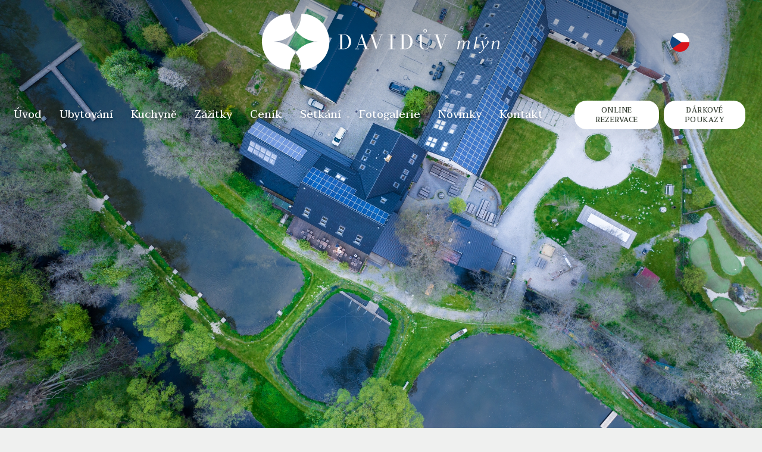

--- FILE ---
content_type: text/html; charset=utf-8
request_url: https://www.daviduvmlyn.cz/novinky/o-vikendu-bude-letni-bistro-zavreno
body_size: 9964
content:
<!doctype html>
<html lang="cs" class="no-js">
  <head>
    <meta charset="utf-8" />
    <meta http-equiv="X-UA-Compatible" content="ie=edge" />
    <meta name="viewport" content="width=device-width, initial-scale=1.0" />
    <meta name="keywords" content="" />
    <meta name="description" content="Davidův mlýn vám nabízí denně čestvé ryby z našich rybníků v restauracích Vážka a Rybářská bašta, úžasné ubytování, pokoje i apartmány s vlastní kuchyňkou, nádhernou přírodu a čistý vzduch po celý rok, keramickou dílnu pro vaše výtvarné ambice, wellness procedury, venkovní vyhřívaný bazén, grilšopu k oslavám, posezení i rožnění, cyklotraily přímo za branami našeho areálu, lanové centrum, veřejný puting golf a mnoho dalšího." />
    <meta name="robots" content="index,follow,snippet,archive" />
    <meta name="copyright" content="Panství Morava, a.s." />
    <meta name="author" content="Altermedia, s.r.o." />
    <meta name="application-name" content="Davidův mlýn" />
    <meta name="theme-color" content="#ffffff" />
    <meta name="msapplication-tap-highlight" content="no" />
    <meta name="msapplication-TileColor" content="#ffffff" />
    <meta name="ICBM" content="49.827588, 17.682313" />
    <meta name="DC.title" content="Davidův Mlýn, Staré Těchanovice 46, Česká republika" />
    <meta name="geo.position" content="49.827588, 17.682313" />
    <meta name="geo.placename" content="Davidův Mlýn, Staré Těchanovice 46, Česká republika" />
    <meta name="geo.region" content="CZ-Moravskoslezský">
    <meta name="contentid" content="133" />
    <meta name="twitter:title" content="O víkendu bude letní bistro zavřeno | daviduvmlyn.cz" />
    <meta name="twitter:image" content="https://www.daviduvmlyn.cz/images/logo-1200x1200.png" />
    <meta name="twitter:description" content="Davidův mlýn vám nabízí denně čestvé ryby z našich rybníků v restauracích Vážka a Rybářská bašta, úžasné ubytování, pokoje i apartmány s vlastní kuchyňkou, nádhernou přírodu a čistý vzduch po celý rok, keramickou dílnu pro vaše výtvarné ambice, wellness procedury, venkovní vyhřívaný bazén, grilšopu k oslavám, posezení i rožnění, cyklotraily přímo za branami našeho areálu, lanové centrum, veřejný puting golf a mnoho dalšího." />
    <meta name="twitter:card" content="summary" />
    <meta name="facebook-domain-verification" content="0nero26cadgiy1walxkl309tvd6ejb" />
    <meta property="fb:admins" content="245784598912848" />
    <meta property="og:title" content="O víkendu bude letní bistro zavřeno | daviduvmlyn.cz" />
    <meta property="og:type" content="article" />
    <meta property="og:url" content="https://www.daviduvmlyn.cz/novinky/o-vikendu-bude-letni-bistro-zavreno" />
    <meta property="og:image" content="https://www.daviduvmlyn.cz/images/logo-1200x1200.png" />
    <meta property="og:description" content="Davidův mlýn vám nabízí denně čestvé ryby z našich rybníků v restauracích Vážka a Rybářská bašta, úžasné ubytování, pokoje i apartmány s vlastní kuchyňkou, nádhernou přírodu a čistý vzduch po celý rok, keramickou dílnu pro vaše výtvarné ambice, wellness procedury, venkovní vyhřívaný bazén, grilšopu k oslavám, posezení i rožnění, cyklotraily přímo za branami našeho areálu, lanové centrum, veřejný puting golf a mnoho dalšího." />
    <meta property="og:locale" content="cs_CZ" />
    <meta property="og:site_name" content="Davidův mlýn" />
    <meta property="article:author" content="https://www.facebook.com/AltermediaCz/" />
    <meta property="article:publisher" content="https://www.facebook.com/" />
    <meta property="article:section" content="" />
    <meta property="article:tag" content="" />
    <meta property="article:published_time" content="" />
    <meta property="article:modified_time" content="" />
    <link rel="preconnect" href="https://fonts.googleapis.com">
    <link rel="preconnect" href="https://fonts.gstatic.com" crossorigin>
    <link href="https://fonts.googleapis.com/css2?family=Taviraj:ital,wght@0,100;0,200;0,300;0,400;0,500;0,600;0,700;0,800;0,900;1,100;1,200;1,300;1,400;1,500;1,600;1,700;1,800;1,900&display=swap" rel="stylesheet">



    <link rel="apple-touch-icon" sizes="180x180" href="/images/apple-touch-icon.png?v=20251123" />
    <link rel="icon" type="image/png" sizes="32x32" href="/images/favicon-32x32.png?v=20251123" />
    <link rel="icon" type="image/png" sizes="16x16" href="/images/favicon-16x16.png?v=20251123" />
    <link rel="mask-icon" color="#d10000" href="/images/safari-pinned-tab.svg?v=20251123" />
    <link rel="manifest" href="/site.webmanifest?v=20251123" />
    <link rel="shortcut icon" type="image/x-icon" href="/favicon.ico?v=20251123" />
    <link rel="stylesheet" href="/css/main.min.css?v=2920251123" />
    <link rel="stylesheet" href="/css/cookieconsent.css?v=20251123" />
    <title>O víkendu bude letní bistro zavřeno | daviduvmlyn.cz</title>
    <link rel="stylesheet" href="/css/main.min.css?v=19" />
    <!-- Google Tag Manager -->
    
    <script>      
      function getCookieValue() {
        var namePrefix = "cc_cookie" + '=';
          var decodedCookie = decodeURIComponent(document.cookie);
          var cookiesArray = decodedCookie.split(';');
          for(var i = 0; i <cookiesArray.length; i++) {
            var c = cookiesArray[i];
            while (c.charAt(0) == ' ') {
              c = c.substring(1);  
            }
            if (c.indexOf(namePrefix) == 0) {
              return c.substring(namePrefix.length, c.length);
            }
          }
        return ''
      }              
    
      var analytics_storage_status = "denied";
      var ad_storage_status = "denied"; 
      var cookieValue = getCookieValue();
      
      if(cookieValue != ''){
        var parse = JSON.parse(cookieValue);
        
        if (parse.categories.includes("analytics")){
            analytics_storage_status = "granted";
        };               
        if (parse.categories.includes("ads")){
            ad_storage_status = "granted";
        };
      }
      
      window.dataLayer = window.dataLayer || [];
      function gtag(){dataLayer.push(arguments);}
      
      gtag('consent', 'default', {
        'analytics_storage': analytics_storage_status,
        'ad_storage': ad_storage_status,
        'ad_personalization': ad_storage_status,
        'ad_user_data': ad_storage_status
      });  
      
    </script> 
    
    <!-- Google Tag Manager -->
    <script>(function(w,d,s,l,i){w[l]=w[l]||[];w[l].push({'gtm.start':
    new Date().getTime(),event:'gtm.js'});var f=d.getElementsByTagName(s)[0],
    j=d.createElement(s),dl=l!='dataLayer'?'&l='+l:'';j.async=true;j.src=
    'https://www.googletagmanager.com/gtm.js?id='+i+dl;f.parentNode.insertBefore(j,f);
    })(window,document,'script','dataLayer','GTM-KMXH27L');
    </script>
    <!-- End Google Tag Manager -->
    <style>
    .langs{
      position:absolute;
      right:120px;
      top:45px;
      border-radius:18px;
      padding:2px;
      width:36px;
      z-index:30;
    }
    @media (max-width: 1222px) {
      .langs{
        top:10px !important;
        right:60px;
      }
    }
    .langs a{
      display:block;
    }
    .langs img{
      width:100%;
      height:auto;
      border-radius:100px;
    }
    .langs:hover{
      background-color:white;
    }
    .group-langs{
      display:none;
    }
    .langs:hover .group-langs{
      display:block;
    }
    </style>
  </head>
  <body>
    <!-- Google Tag Manager (noscript) --><noscript><iframe src="https://www.googletagmanager.com/ns.html?id=GTM-KMXH27L" height="0" width="0" style="display:none;visibility:hidden"></iframe></noscript><!-- End Google Tag Manager (noscript) -->
    
    <header class="container-fluid pt-2 pb-5">
      <div class="row">
        <div class="col-md-12 justify-content-center d-flex pb-5">
          <a href="https://www.daviduvmlyn.cz/" class="logo" style="width: 40%; max-width: 400px;display:block;">

            <svg viewBox="0 0 352 83" fill="none" xmlns="http://www.w3.org/2000/svg" style="display: block; width: 100%; height: auto;">
            <g clip-path="url(#clip0_200_19)">
            <path d="M16.87 41.43C30.34 41.43 42.3 35 49.87 25.05C44.58 18.09 41.43 9.42 41.43 0C18.55 0 0 18.55 0 41.43C0 64.31 18.55 82.86 41.43 82.86C41.43 73.45 44.58 64.77 49.87 57.81C42.3 47.86 30.34 41.43 16.87 41.43Z" fill="white"/>
            <path d="M58.3004 0C58.3004 9.41 55.1504 18.09 49.8604 25.05C57.4304 35 69.3904 41.43 82.8604 41.43C69.3904 41.43 57.4304 47.86 49.8604 57.81C55.1504 64.77 58.3004 73.44 58.3004 82.86C81.1803 82.86 99.7304 64.31 99.7304 41.43C99.7304 18.55 81.1803 0 58.3004 0Z" fill="white"/>
            <path d="M305.41 50.9299C305.38 51.1399 305.36 51.2599 305.36 51.2899C305.36 51.4399 305.39 51.5599 305.45 51.6199C305.51 51.6899 305.62 51.7199 305.77 51.7199C305.87 51.7199 306.02 51.6899 306.22 51.6399C306.42 51.5899 306.58 51.5499 306.7 51.5099L306.62 51.8699C306.35 52.0799 306.04 52.2299 305.7 52.3499C305.36 52.4699 305.03 52.5199 304.72 52.5199C304.38 52.5199 304.09 52.4399 303.85 52.2899C303.61 52.1399 303.49 51.8999 303.49 51.5699C303.49 51.4699 303.49 51.3799 303.52 51.3099L305.06 43.7399C305.15 43.3999 305.19 43.0199 305.19 42.6099C305.19 41.4299 304.62 40.8399 303.47 40.8399C302.9 40.8399 302.31 41.1099 301.7 41.6399C301.08 42.1699 300.53 42.8499 300.04 43.6799C299.55 44.5099 299.2 45.3499 298.97 46.1799L297.74 52.2599L295.94 52.5199L297.74 43.7099C297.82 43.2799 297.87 42.9499 297.87 42.7099C297.87 42.0899 297.71 41.6299 297.4 41.3099C297.08 40.9899 296.63 40.8299 296.03 40.8299C295.48 40.8299 294.91 41.0899 294.32 41.5999C293.73 42.1099 293.2 42.7699 292.73 43.5799C292.26 44.3799 291.91 45.2099 291.69 46.0399L290.43 52.2499L288.55 52.5099L290.71 41.8799C290.71 41.8799 290.74 41.7899 290.74 41.7299C290.74 41.5099 290.63 41.3999 290.41 41.3999C290.29 41.3999 290.14 41.4299 289.95 41.4999C289.76 41.5699 289.63 41.6099 289.57 41.6299L289.54 41.1399L292.34 40.1399H292.91L292.24 43.3999C292.75 42.4399 293.4 41.6199 294.19 40.9499C294.98 40.2799 295.82 39.9399 296.71 39.9399C297.72 39.9399 298.46 40.1699 298.94 40.6199C299.42 41.0699 299.66 41.6899 299.66 42.4799C299.66 42.7699 299.62 43.1099 299.53 43.5099C300.06 42.5499 300.73 41.7199 301.53 41.0099C302.33 40.2999 303.19 39.9399 304.1 39.9399C305.09 39.9399 305.83 40.1699 306.32 40.6199C306.81 41.0699 307.05 41.6899 307.05 42.4799C307.05 42.7899 307.01 43.1399 306.92 43.5299L305.43 50.9299H305.41Z" fill="white"/>
            <path d="M313.64 52.2901C313.41 52.1401 313.29 51.9001 313.29 51.5701C313.29 51.4701 313.29 51.3801 313.32 51.3101L316.53 35.6001C316.53 35.6001 316.56 35.5101 316.56 35.4501C316.56 35.2401 316.43 35.1401 316.17 35.1401C316.02 35.1401 315.74 35.2201 315.35 35.3701L315.3 34.8801L318.12 33.8501H318.66L315.19 50.9201C315.16 51.0901 315.14 51.2101 315.14 51.2801C315.14 51.5701 315.29 51.7201 315.58 51.7201C315.7 51.7201 316 51.6501 316.48 51.5101L316.4 51.8701C316.14 52.0801 315.84 52.2301 315.5 52.3501C315.16 52.4601 314.83 52.5201 314.52 52.5201C314.16 52.5201 313.87 52.4401 313.63 52.2901H313.64Z" fill="white"/>
            <path d="M334.76 40.3799C335.03 40.6699 335.17 41.0999 335.17 41.6599C335.17 41.8999 335.14 42.1599 335.09 42.4599C334.95 43.0599 334.52 43.8399 333.78 44.7999L325.36 55.9399C324.79 56.6899 324.2 57.3199 323.56 57.8299C322.93 58.3299 322.33 58.5899 321.76 58.5899C321.52 58.5899 321.29 58.5099 321.05 58.3599C320.81 58.2099 320.7 58.0099 320.7 57.7699C320.7 57.5499 320.79 57.3199 320.98 57.0799C321.17 56.8399 321.39 56.7199 321.65 56.7199C321.8 56.7199 321.92 56.7499 322 56.8199C322.08 56.8899 322.16 57.0099 322.26 57.1799C322.35 57.3499 322.46 57.4399 322.58 57.4399C323.03 57.4399 323.74 56.7699 324.71 55.4399L327.28 51.9499L324.74 41.5999C324.71 41.4499 324.58 41.3699 324.36 41.3699C324.17 41.3699 323.96 41.4199 323.72 41.5099C323.48 41.5999 323.34 41.6599 323.28 41.6799L323.2 41.1899L326.08 40.2099H326.7L328.45 50.3499L331.35 46.3999C332.27 45.1199 332.85 43.9399 333.07 42.8599C333.12 42.5699 333.15 42.2999 333.15 42.0599C333.15 41.3199 332.93 40.7599 332.48 40.3699C332.87 40.0999 333.25 39.9599 333.61 39.9599C334.11 39.9599 334.49 40.1099 334.77 40.3999L334.76 40.3799ZM328.47 38.2199L328.21 37.7099L331.55 35.1399C331.94 34.7999 332.3 34.6299 332.63 34.6299C332.82 34.6299 332.95 34.6899 333.04 34.8099C333.13 34.9299 333.15 35.0799 333.12 35.2699C333.05 35.6099 332.76 35.9199 332.25 36.1899L328.48 38.2199H328.47Z" fill="white"/>
            <path d="M349.6 50.9302C349.56 51.1002 349.55 51.2202 349.55 51.2902C349.55 51.5802 349.69 51.7302 349.96 51.7302C350.1 51.7302 350.4 51.6602 350.88 51.5202L350.8 51.8802C350.53 52.0902 350.22 52.2402 349.89 52.3602C349.56 52.4802 349.23 52.5302 348.9 52.5302C348.56 52.5302 348.27 52.4502 348.04 52.3002C347.81 52.1502 347.69 51.9102 347.69 51.5802C347.69 51.4802 347.69 51.3902 347.72 51.3202L349.34 43.5402C349.36 43.4202 349.37 43.2902 349.39 43.1602C349.41 43.0202 349.42 42.8802 349.42 42.7202C349.42 41.4702 348.72 40.8502 347.32 40.8502C346.63 40.8502 345.95 41.1102 345.27 41.6202C344.59 42.1302 343.98 42.8002 343.46 43.6202C342.94 44.4402 342.57 45.2702 342.34 46.1102L341.08 52.2702L339.2 52.5302L341.36 41.9002C341.36 41.9002 341.39 41.8102 341.39 41.7502C341.39 41.5302 341.28 41.4202 341.06 41.4202C340.94 41.4202 340.79 41.4502 340.6 41.5202C340.41 41.5902 340.28 41.6302 340.22 41.6502L340.19 41.1602L342.99 40.1602H343.56L342.87 43.6002C343.43 42.6102 344.17 41.7502 345.09 41.0302C346.01 40.3102 346.97 39.9502 347.98 39.9502C350.15 39.9502 351.24 40.7702 351.24 42.4102C351.24 42.7002 351.21 43.0302 351.16 43.3902L349.62 50.9402L349.6 50.9302Z" fill="white"/>
            <path d="M121.33 30.6101C123.49 30.6101 125.36 31.0901 126.92 32.0401C128.48 32.9901 129.69 34.3001 130.54 35.9501C131.39 37.6001 131.81 39.4601 131.81 41.5201C131.81 43.0701 131.56 44.5101 131.05 45.8301C130.55 47.1501 129.83 48.3101 128.9 49.3001C127.97 50.2901 126.86 51.0601 125.58 51.6101C124.3 52.1601 122.88 52.4301 121.33 52.4301H113.18V51.8601H115.8V31.1701H113.18V30.6001H121.33V30.6101ZM118.58 51.8701H121.33C122.67 51.8701 123.79 51.5801 124.71 51.0101C125.62 50.4401 126.35 49.6601 126.91 48.6801C127.47 47.7001 127.86 46.5901 128.1 45.3601C128.34 44.1201 128.46 42.8501 128.46 41.5301C128.46 40.2101 128.32 38.9301 128.05 37.7001C127.78 36.4701 127.36 35.3601 126.79 34.3801C126.22 33.4001 125.49 32.6201 124.58 32.0501C123.68 31.4801 122.59 31.1901 121.32 31.1901H118.57V51.8801L118.58 51.8701Z" fill="white"/>
            <path d="M148.1 30.1904L155.61 51.8704H157.88V52.4404H149.44V51.8704H152.42L146.7 34.1604L140.53 51.8704H143.61V52.4404H137.21V51.8704H139.87L147.49 30.1904H148.09H148.1ZM142.6 45.6104V45.0404H152.03V45.6104H142.6Z" fill="white"/>
            <path d="M179.35 30.6104V31.1804H176.83L169.06 52.8604H168.39L160.85 31.1804H158.62V30.6104H167.06V31.1804H164.05L169.83 49.0504L176.17 31.1804H172.6V30.6104H179.34H179.35Z" fill="white"/>
            <path d="M186.979 52.4403V51.8703H190.179V31.1804H186.979V30.6104H196.439V31.1804H192.949V51.8703H196.439V52.4403H186.979Z" fill="white"/>
            <path d="M212.21 30.6101C214.37 30.6101 216.24 31.0901 217.8 32.0401C219.36 32.9901 220.57 34.3001 221.42 35.9501C222.27 37.6001 222.69 39.4601 222.69 41.5201C222.69 43.0701 222.44 44.5101 221.93 45.8301C221.43 47.1501 220.71 48.3101 219.78 49.3001C218.85 50.2901 217.74 51.0601 216.46 51.6101C215.18 52.1601 213.76 52.4301 212.21 52.4301H204.06V51.8601H206.68V31.1701H204.06V30.6001H212.21V30.6101ZM209.46 51.8701H212.21C213.55 51.8701 214.67 51.5801 215.59 51.0101C216.5 50.4401 217.23 49.6601 217.79 48.6801C218.35 47.7001 218.74 46.5901 218.98 45.3601C219.22 44.1201 219.34 42.8501 219.34 41.5301C219.34 40.2101 219.2 38.9301 218.93 37.7001C218.66 36.4701 218.24 35.3601 217.67 34.3801C217.1 33.4001 216.37 32.6201 215.46 32.0501C214.56 31.4801 213.47 31.1901 212.2 31.1901H209.45V51.8801L209.46 51.8701Z" fill="white"/>
            <path d="M250.24 30.6102V31.1802H247.49V45.7402C247.49 48.1402 246.95 49.9202 245.87 51.0902C244.79 52.2602 243.1 52.8502 240.8 52.8502C238.29 52.8502 236.45 52.2902 235.28 51.1802C234.11 50.0602 233.53 48.2502 233.53 45.7402V31.1802H230.93V30.6102H239.22V31.1802H236.31V45.4502C236.31 46.4102 236.38 47.3002 236.52 48.1202C236.66 48.9402 236.91 49.6502 237.28 50.2602C237.64 50.8702 238.16 51.3402 238.82 51.6802C239.48 52.0202 240.34 52.1902 241.39 52.1902C242.59 52.1902 243.61 51.9702 244.43 51.5302C245.25 51.0902 245.88 50.3902 246.31 49.4502C246.74 48.5102 246.95 47.2702 246.95 45.7502V31.1902H244.27V30.6202H250.25L250.24 30.6102ZM241.25 27.9902C240.51 27.9902 239.89 27.7402 239.4 27.2402C238.9 26.7402 238.65 26.1202 238.65 25.3802C238.65 24.6402 238.9 24.0102 239.4 23.5002C239.9 23.0002 240.52 22.7402 241.25 22.7402C241.98 22.7402 242.62 22.9902 243.12 23.5002C243.62 24.0002 243.87 24.6302 243.87 25.3802C243.87 26.1302 243.62 26.7402 243.12 27.2402C242.62 27.7402 242 27.9902 241.25 27.9902ZM241.25 27.4102C241.61 27.4102 241.9 27.3202 242.13 27.1302C242.36 26.9502 242.52 26.7002 242.63 26.4002C242.74 26.0902 242.79 25.7602 242.79 25.3902C242.79 25.0202 242.74 24.6702 242.63 24.3602C242.52 24.0502 242.36 23.8002 242.13 23.6102C241.9 23.4202 241.61 23.3302 241.25 23.3302C240.89 23.3302 240.6 23.4202 240.38 23.6102C240.16 23.8002 239.99 24.0502 239.88 24.3602C239.77 24.6702 239.72 25.0102 239.72 25.3902C239.72 25.7702 239.77 26.1002 239.88 26.4002C239.99 26.7102 240.15 26.9502 240.38 27.1302C240.6 27.3102 240.89 27.4102 241.25 27.4102Z" fill="white"/>
            <path d="M275.03 30.6104V31.1804H272.51L264.74 52.8604H264.07L256.53 31.1804H254.3V30.6104H262.74V31.1804H259.73L265.51 49.0504L271.85 31.1804H268.28V30.6104H275.02H275.03Z" fill="white"/>
            </g>
            <defs>
            <clipPath id="clip0_200_19">
            <rect width="351.22" height="82.86" fill="white"/>
            </clipPath>
            </defs>
            </svg>
          </a>


          <div class="langs">
            <div>
              <img src="/images/cs.svg" alt="CS" />
            </div>
            <div class="group-langs">
              <a href="https://www.daviduvmlyn.cz/pl">
                <img src="/images/pl.svg" alt="PL" >
              </a>
            </div>
          </div>

          <a class="mobilNav">
            <svg width="40" height="40" class="fill-1">
              <use xlink:href="/images/sprite.symbol.svg?v=20251123#menu"></use>
            </svg>
            <svg width="40" height="40" class="fill-3">
              <use xlink:href="/images/sprite.symbol.svg?v=20251123#close"></use>
            </svg>
          </a>
        </div>
        <div class="col-md-12 align-items-center justify-content-between d-flex">
          
          <div class="d-flex align-items-center nav close w-100">
            <ul class="navigation">
              <li><a class="nav-link" href="https://www.daviduvmlyn.cz/">Úvod</a>
              </li>
              <li><a class="nav-link" href="https://www.daviduvmlyn.cz/ubytovani">Ubytování</a>
                <ul>
                  <li><a href="https://www.daviduvmlyn.cz/pokoje">Pokoje</a></li>
                  <li><a href="https://www.daviduvmlyn.cz/apartmany">Apartmány</a></li>
                  <li><a href="https://www.daviduvmlyn.cz/hotelove-snidane-a-vecere">Hotelové snídaně a večeře</a></li>
                  <li><a href="https://www.daviduvmlyn.cz/balicky">Balíčky</a></li>
                </ul>
              </li>
              <li><a class="nav-link" href="https://www.daviduvmlyn.cz/kuchyne">Kuchyně</a>
                <ul>
                  <li><a href="https://www.daviduvmlyn.cz/restaurace-vazka-s-terasou">Restaurace Vážka s terasou</a></li>
                  <li><a href="https://www.daviduvmlyn.cz/letni-bistro">Letní bistro</a></li>
                </ul>
              </li>
              <li><a class="nav-link" href="https://www.daviduvmlyn.cz/zazitky">Zážitky</a>
                <ul>
                  <li><a href="https://www.daviduvmlyn.cz/pstruzi">Pstruzi</a></li>
                  <li><a href="https://www.daviduvmlyn.cz/putting-golf">Putting golf</a></li>
                  <li><a href="https://www.daviduvmlyn.cz/lanova-draha">Lanová dráha</a></li>
                  <li><a href="https://www.daviduvmlyn.cz/sauna">Sauna</a></li>
                  <li><a href="https://www.daviduvmlyn.cz/keramika">Keramika</a></li>
                  <li><a href="https://www.daviduvmlyn.cz/masaze">Masáže</a></li>
                  <li><a href="https://www.daviduvmlyn.cz/bazen">Bazén</a></li>
                  <li><a href="https://www.daviduvmlyn.cz/telocvicna">Tělocvična</a></li>
                  <li><a href="https://www.daviduvmlyn.cz/hriste-na-fotbal-a-volejbal">Hřiště na fotbal a volejbal</a></li>
                  <li><a href="https://www.daviduvmlyn.cz/aktivity-v-okoli">Aktivity v okolí</a></li>
                  <li><a href="https://www.daviduvmlyn.cz/kurzy-keramiky">Kurzy keramiky</a></li>
                  <li><a href="https://www.daviduvmlyn.cz/kurzy-dratovani">Kurzy drátování</a></li>
                  <li><a href="https://www.daviduvmlyn.cz/mini-curling">Mini curling</a></li>
                </ul>
              </li>
              <li><a class="nav-link" href="https://www.daviduvmlyn.cz/cenik">Ceník</a>
              </li>
              <li><a class="nav-link" href="https://www.daviduvmlyn.cz/setkani">Setkání</a>
                <ul>
                  <li><a href="https://www.daviduvmlyn.cz/svatby">Svatby</a></li>
                  <li><a href="https://www.daviduvmlyn.cz/firemni-akce">Firemní akce</a></li>
                  <li><a href="https://www.daviduvmlyn.cz/rodinne-oslavy">Rodinné oslavy</a></li>
                </ul>
              </li>
              <li><a class="nav-link" href="https://www.daviduvmlyn.cz/fotogalerie">Fotogalerie</a>
              </li>
              <li><a class="nav-link" href="https://www.daviduvmlyn.cz/novinky">Novinky</a>
              </li>
              <li><a class="nav-link" href="https://www.daviduvmlyn.cz/kontakt">Kontakt</a>
              </li>
            </ul>
            <div class="btns" style="">
            
            <div>
              <a class="btn" href="/rezervace-online">
              <!--
                Online rezervace

              -->
              Online<br/>Rezervace
              </a>
            </div>
            
            
            <div>
              <a class="btn ml-2" href="https://eshop.daviduvmlyn.cz/" target="_blank" rel="noopener noreferrer nofollow">
              <!--
                Dárkové poukazy
                -->
                DÁRKOVÉ <br/> POUKAZY
              </a>
            </div>
            
            </div>
          </div>
          
        </div>
      </div>
    </header>


    <div id="subHead">
      <img class="img-responsive" src="https://www.daviduvmlyn.cz/storage/news/133.jpeg?v=20251123" />
    </div>

    <main>


      <div class="container my-5">
        <div class="row justify-content-center">

          <div class="col-md-5 mt-3 text-center">
            <h1 class="h2">O víkendu bude letní bistro zavřeno</h2>
            <p>04.08.2023</p>
          </div>

        </div>
      </div>

<div class="container my-5"><div class="row my-3"><div class="col-md-12"><p>Milí hosté, z důvodu nepříznivého počasí bude o víkendu letní bar uzavřen. Budeme se na vás těšit v restauraci Vážka. Vaříme do 16:00.</p></div></div></div>


    </main>

    <footer class="py-3">
      <div class="container">
        <div class="row justify-content-center">
          <div class="col-md-3 py-3">
            <img src="https://www.daviduvmlyn.cz/images/OPAVSKE_SLEZSKO_logo_hlavni.png" class="img-responsive" />
          </div>
        </div>
        <div class="row">
          <div class="col-md-12 text-center">
            <p class="f-13">
              &copy; 2006 - 2026 Panství Morava, a.s., IČ: 27430499, DIČ: CZ27430499, se sídlem Staré Těchanovice 46, PSČ 749 01, sp. zn. B 10340 vedená u Krajského soudu v Ostravě.<br />Všechna práva vyhrazena. Vyrobila a provozuje <a href="https://www.altermedia.cz/" target="_blank">Altermedia</a>.
            </p>
          </div>
        </div>
      </div>
    </footer>

    <div id="blueimp-gallery" class="blueimp-gallery" aria-label="image gallery" aria-modal="true" role="dialog">
      <div class="slides" aria-live="polite"></div>
      <h3 class="title"></h3>
      <a class="prev" aria-controls="blueimp-gallery" aria-label="previous slide" aria-keyshortcuts="ArrowLeft"></a>
      <a class="next" aria-controls="blueimp-gallery" aria-label="next slide" aria-keyshortcuts="ArrowRight"></a>
      <a class="close" aria-controls="blueimp-gallery" aria-label="close" aria-keyshortcuts="Escape"></a>
      <a class="play-pause" aria-controls="blueimp-gallery" aria-label="play slideshow" aria-keyshortcuts="Space" aria-pressed="false" role="button"></a>
      <ol class="indicator"></ol>
    </div>


    <script src="/js/libs/jquery.js?v=20251123" defer=""></script>
    <script src="/js/libs/jquery.lazy.min.js?v=20251123" defer=""></script>
    <script src="/js/libs/owl.carousel.min.js?v=20251123" defer=""></script>
    <script src="/js/libs/form.js?v=20251123" defer=""></script>
    <script src="/js/libs/jquery.blueimp.js?v=20251123" defer=""></script>
    <script src="/js/cookies.js?v=20251123" defer=""></script>
    <script src="/js/cookies-init.js?v=20251123" defer=""></script>
    <script src="/js/scripts.js?v=1420251123" defer=""></script>
  </body>
</html>


--- FILE ---
content_type: text/css
request_url: https://www.daviduvmlyn.cz/css/main.min.css?v=2920251123
body_size: 17412
content:
@charset "UTF-8";
.afterNoBorder{
	width: 100%;
	height: 10px;
	background-color: #eff0ef;
	position: relative;
	top:5px;
}
.owl-carousel,
.owl-carousel .owl-item {
	-webkit-tap-highlight-color: transparent;
	position: relative
}
header .btns{
	position:absolute;
	right:15px;
	min-width:300px;
	display:flex
}

.locked .navigation{
	max-width:100% !important;
}
.locked header .btns{
	position: relative !important;
	width:100% !important;
	right: 0px !important;
	justify-content: center !important;
}
.navigation{
	width:100% !important;
	max-width:890px !important;
	display: flex;
	justify-content: center;
}

@media (max-width: 1530px) {
	.navigation{
		margin-left: 0px !important;
	}
}
@media (min-width: 1560px) {
	.navigation{
		margin-left: auto !important;
		margin-right: auto !important;
	}
}
@media (max-width: 1230px) {
	.navigation .nav a{
		
	}
	header .nav>ul li>a{
		font-size: 16px !important;
	}
	header .nav>ul li {
		margin-left: 6px !important;
		margin-right: 6px !important;
	}
}

.foot .soc{
	width:60px;
	height:60px;
	border:1px solid white;
	border-radius:50px;
	display: inline-flex;
	justify-content: center;
	align-items: center;
}

.owl-carousel {
	display: none;
	width: 100%;
	z-index: 1
}

.owl-carousel .owl-stage {
	position: relative;
	-ms-touch-action: pan-Y;
	-moz-backface-visibility: hidden
}

.owl-carousel .owl-stage:after {
	content: ".";
	display: block;
	clear: both;
	visibility: hidden;
	line-height: 0;
	height: 0
}

.owl-carousel .owl-stage-outer {
	position: relative;
	overflow: hidden;
	-webkit-transform: translate3d(0, 0, 0)
}

.owl-carousel .owl-item,
.owl-carousel .owl-wrapper {
	-webkit-backface-visibility: hidden;
	-moz-backface-visibility: hidden;
	-ms-backface-visibility: hidden;
	-webkit-transform: translate3d(0, 0, 0);
	-moz-transform: translate3d(0, 0, 0);
	-ms-transform: translate3d(0, 0, 0)
}

.owl-carousel .owl-item {
	min-height: 1px;
	float: left;
	-webkit-backface-visibility: hidden;
	-webkit-touch-callout: none
}

.owl-carousel .owl-item img {
	display: block;
	width: 100%
}

.owl-carousel .owl-dots.disabled,
.owl-carousel .owl-nav.disabled {
	display: none
}

.no-js .owl-carousel,
.owl-carousel.owl-loaded {
	display: block
}

.owl-carousel .owl-dot,
.owl-carousel .owl-nav .owl-next,
.owl-carousel .owl-nav .owl-prev {
	cursor: pointer;
	cursor: hand;
	-webkit-user-select: none;
	-khtml-user-select: none;
	-moz-user-select: none;
	-ms-user-select: none;
	user-select: none
}

.owl-carousel.owl-loading {
	opacity: 0;
	display: block
}

.owl-carousel.owl-hidden {
	opacity: 0
}

.owl-carousel.owl-refresh .owl-item {
	visibility: hidden
}

.owl-carousel.owl-drag .owl-item {
	-webkit-user-select: none;
	-moz-user-select: none;
	-ms-user-select: none;
	user-select: none
}

.owl-carousel.owl-grab {
	cursor: move;
	cursor: grab
}

.owl-carousel.owl-rtl {
	direction: rtl
}

.owl-carousel.owl-rtl .owl-item {
	float: right
}

.owl-carousel .animated {
	animation-duration: 1s;
	animation-fill-mode: both
}

.owl-carousel .owl-animated-in {
	z-index: 0
}

.owl-carousel .owl-animated-out {
	z-index: 1
}

.owl-carousel .fadeOut {
	animation-name: fadeOut
}

@keyframes fadeOut {
	0% {
		opacity: 1
	}

	100% {
		opacity: 0
	}
}
.gallery{
	justify-content: center;
}

.owl-height {
	transition: height .5s ease-in-out
}

.owl-carousel .owl-item .owl-lazy {
	opacity: 0;
	transition: opacity .4s ease
}

.owl-carousel .owl-item img.owl-lazy {
	transform-style: preserve-3d
}

.owl-carousel .owl-video-wrapper {
	position: relative;
	height: 100%;
	background: #000
}

.owl-carousel .owl-video-play-icon {
	position: absolute;
	height: 80px;
	width: 80px;
	left: 50%;
	top: 50%;
	margin-left: -40px;
	margin-top: -40px;
	background: url(libs/owl.video.play.png) no-repeat;
	cursor: pointer;
	z-index: 1;
	-webkit-backface-visibility: hidden;
	transition: transform .1s ease
}

.owl-carousel .owl-video-play-icon:hover {
	-ms-transform: scale(1.3, 1.3);
	transform: scale(1.3, 1.3)
}

.owl-carousel .owl-video-playing .owl-video-play-icon,
.owl-carousel .owl-video-playing .owl-video-tn {
	display: none
}

.owl-carousel .owl-video-tn {
	opacity: 0;
	height: 100%;
	background-position: center center;
	background-repeat: no-repeat;
	background-size: contain;
	transition: opacity .4s ease
}

.owl-carousel .owl-video-frame {
	position: relative;
	z-index: 1;
	height: 100%;
	width: 100%
}

.blueimp-gallery,
.blueimp-gallery>.slides>.slide>.slide-content,
.blueimp-gallery>.slides>.slide>.slide-content>img {
	position: absolute;
	top: 0;
	right: 0;
	bottom: 0;
	left: 0;
	-webkit-transition: opacity .2s linear;
	-moz-transition: opacity .2s linear;
	-ms-transition: opacity .2s linear;
	-o-transition: opacity .2s linear;
	transition: opacity .2s linear;
	backface-visibility: hidden;
	-moz-backface-visibility: hidden
}

.blueimp-gallery>.slides>.slide>.slide-content,
.blueimp-gallery>.slides>.slide>.slide-content>img {
	margin: auto;
	width: auto;
	height: auto;
	max-width: 100%;
	max-height: 100%;
	opacity: 1
}

.blueimp-gallery {
	position: fixed;
	z-index: 999999;
	overflow: hidden;
	background: #000;
	opacity: 0;
	display: none;
	direction: ltr;
	-ms-touch-action: pinch-zoom;
	touch-action: pinch-zoom
}

.blueimp-gallery-carousel {
	position: relative;
	z-index: auto;
	margin: 1em auto;
	padding-bottom: 56.25%;
	box-shadow: 0 0 4px rgba(0, 0, 0, .1);
	-ms-touch-action: pan-y pinch-zoom;
	touch-action: pan-y pinch-zoom;
	display: block
}

.blueimp-gallery-display {
	display: block;
	opacity: 1
}

.blueimp-gallery>.slides {
	position: relative;
	height: 100%;
	overflow: hidden
}

.blueimp-gallery-carousel>.slides {
	position: absolute
}

.blueimp-gallery>.slides>.slide {
	visibility: hidden;
	position: relative;
	float: left;
	height: 100%;
	text-align: center;
	-webkit-transition-timing-function: cubic-bezier(.645, .045, .355, 1);
	-moz-transition-timing-function: cubic-bezier(.645, .045, .355, 1);
	-ms-transition-timing-function: cubic-bezier(.645, .045, .355, 1);
	-o-transition-timing-function: cubic-bezier(.645, .045, .355, 1);
	transition-timing-function: cubic-bezier(.645, .045, .355, 1)
}

.blueimp-gallery>.slides>.slide-active,
.blueimp-gallery>.slides>.slide-next,
.blueimp-gallery>.slides>.slide-prev {
	visibility: visible
}

.blueimp-gallery>.slides>.slide-loading {
	background: url(img/loading.gif) center no-repeat;
	background-size: 64px 64px
}

.blueimp-gallery-smil>.slides>.slide-loading {
	background-image: url(img/loading.svg)
}

.blueimp-gallery>.slides>.slide-loading>.slide-content {
	opacity: 0
}

.blueimp-gallery>.slides>.slide-error {
	background: url(img/error.png) center no-repeat
}

.blueimp-gallery-svgasimg>.slides>.slide-error {
	background-image: url(img/error.svg)
}

.blueimp-gallery>.slides>.slide-error>.slide-content {
	display: none
}

.blueimp-gallery-display>.next,
.blueimp-gallery-display>.prev {
	position: absolute;
	top: 50%;
	left: 15px;
	width: 8px;
	height: 20px;
	padding: 10px 14px 10px 18px;
	margin-top: -23px;
	-webkit-box-sizing: content-box;
	-moz-box-sizing: content-box;
	box-sizing: content-box;
	background: #222 url(img/prev.png) center no-repeat;
	background-color: rgba(0, 0, 0, .5);
	border: 3px solid #fff;
	-webkit-border-radius: 30px;
	-moz-border-radius: 30px;
	border-radius: 30px;
	opacity: .5;
	cursor: pointer;
	display: none
}

.blueimp-gallery-display>.next {
	right: 15px;
	left: auto;
	background-image: url(img/next.png)
}

.blueimp-gallery-svgasimg>.prev {
	background-image: url(img/prev.svg)
}

.blueimp-gallery-svgasimg>.next {
	background-image: url(img/next.svg)
}

.blueimp-gallery-display>.close {
	position: absolute;
	top: 15px;
	right: 15px;
	width: 30px;
	height: 30px;
	background: url(img/close.png) center no-repeat;
	opacity: .8;
	cursor: pointer;
	display: none
}

.blueimp-gallery-svgasimg>.close {
	background-image: url(img/close.svg)
}

.blueimp-gallery>.title {
	position: absolute;
	top: 15px;
	left: 15px;
	margin: 0 60px 0 0;
	font-size: 20px;
	line-height: 30px;
	color: #fff;
	text-shadow: 0 0 2px #000;
	opacity: .8;
	display: none
}

.blueimp-gallery-display>.play-pause {
	position: absolute;
	right: 15px;
	bottom: 15px;
	width: 30px;
	height: 30px;
	background: url(img/play-pause.png) 0 0 no-repeat;
	cursor: pointer;
	opacity: .5;
	display: none
}

.blueimp-gallery-svgasimg>.play-pause {
	background-image: url(img/play-pause.svg)
}

.blueimp-gallery-playing>.play-pause {
	background-position: -30px 0
}

.blueimp-gallery-controls>.close,
.blueimp-gallery-controls>.next,
.blueimp-gallery-controls>.play-pause,
.blueimp-gallery-controls>.prev,
.blueimp-gallery-controls>.title {
	display: block;
	-webkit-transform: translateZ(0);
	-moz-transform: translateZ(0);
	-ms-transform: translateZ(0);
	-o-transform: translateZ(0);
	transform: translateZ(0)
}

.blueimp-gallery-left>.prev,
.blueimp-gallery-right>.next,
.blueimp-gallery-single>.next,
.blueimp-gallery-single>.play-pause,
.blueimp-gallery-single>.prev {
	display: none
}

.blueimp-gallery>.close,
.blueimp-gallery>.next,
.blueimp-gallery>.play-pause,
.blueimp-gallery>.prev,
.blueimp-gallery>.slides>.slide>.slide-content {
	-webkit-user-select: none;
	-khtml-user-select: none;
	-moz-user-select: none;
	-ms-user-select: none;
	user-select: none
}

.blueimp-gallery>.close:hover,
.blueimp-gallery>.next:hover,
.blueimp-gallery>.play-pause:hover,
.blueimp-gallery>.prev:hover,
.blueimp-gallery>.title:hover {
	color: #fff;
	opacity: 1
}

@supports (object-fit:contain) {

	.blueimp-gallery-contain>.slides>.slide>.slide-content,
	.blueimp-gallery-contain>.slides>.slide>.slide-content>img {
		width: 100%;
		height: 100%;
		object-fit: contain
	}
}

@media (prefers-color-scheme:light) {
	.blueimp-gallery-carousel {
		background: #fff
	}
}

.datepicker {
	-webkit-box-sizing: border-box;
	box-sizing: border-box;
	overflow: hidden;
	position: absolute;
	width: 260px;
	z-index: 1
}

.datepicker__inner {
	overflow: hidden
}

.datepicker__month {
	border-collapse: collapse;
	text-align: center;
	width: 100%
}

.datepicker__month--month2 {
	display: none
}

.datepicker__month-day--valid {
	cursor: pointer
}

.datepicker__month-day--lastMonth,
.datepicker__month-day--nextMonth {
	visibility: hidden
}

.datepicker__month-button {
	cursor: pointer
}

.datepicker__info--feedback {
	display: none
}

.datepicker__info--error,
.datepicker__info--help {
	display: block
}

.datepicker__close-button {
	cursor: pointer
}

.datepicker__tooltip {
	position: absolute
}

.datepicker {
	background-color: #fff;
	border-radius: 5px;
	-webkit-box-shadow: 8px 8px 40px 5px rgba(0, 0, 0, .08);
	box-shadow: 8px 8px 40px 5px rgba(0, 0, 0, .08);
	color: #484c55;
	font-family: Helvetica, "Helvetica Neue", Arial, sans-serif;
	font-size: 14px;
	line-height: 14px
}

.datepicker__inner {
	padding: 20px
}

.datepicker__month {
	font-size: 12px
}

.datepicker__month-caption {
	border-bottom: 1px solid #dcdcdc;
	height: 2.5em;
	vertical-align: middle
}

.datepicker__month-name {
	text-transform: uppercase
}

.datepicker__week-days {
	height: 2em;
	vertical-align: middle
}

.datepicker__week-name {
	font-size: 11px;
	font-weight: 400;
	text-transform: uppercase
}

.datepicker__month-day {
	-webkit-transition-duration: .2s;
	transition-duration: .2s;
	-webkit-transition-property: color, background-color, border-color;
	transition-property: color, background-color, border-color;
	-webkit-transition-timing-function: cubic-bezier(.4, 0, .2, 1);
	transition-timing-function: cubic-bezier(.4, 0, .2, 1);
	color: #acb2c1;
	padding: 9px 7px
}

.datepicker__month-day--no-checkin {
	position: relative
}

.datepicker__month-day--no-checkin:after {
	background-color: rgba(255, 0, 0, .1);
	bottom: 0;
	content: '';
	display: block;
	left: 0;
	position: absolute;
	right: 50%;
	top: 0;
	z-index: -1
}

.datepicker__month-day--no-checkout {
	position: relative
}

.datepicker__month-day--no-checkout:after {
	background-color: rgba(255, 0, 0, .1);
	bottom: 0;
	content: '';
	display: block;
	left: 50%;
	position: absolute;
	right: 0;
	top: 0;
	z-index: -1
}

.datepicker__month-day--invalid {
	color: #e8ebf4
}

.datepicker__month-day--disabled {
	color: #e8ebf4;
	position: relative
}

.datepicker__month-day--disabled:after {
	content: '\00d7';
	left: 50%;
	position: absolute;
	color: red;
	font-size: 16px;
	top: 50%;
	-webkit-transform: translate(-50%, -50%);
	transform: translate(-50%, -50%)
}

.datepicker__month-day--day-of-week-disabled {
	background-color: rgba(232, 235, 244, .5)
}

.datepicker__month-day--selected {
	background-color: rgba(152, 187, 97, .3);
	color: #fff
}

.datepicker__month-day--selected:after {
	display: none
}

.datepicker__month-day--hovering {
	background-color: rgba(152, 187, 97, .3);
	color: #fff
}

.datepicker__month-day--today {
	background-color: #484c55;
	color: #fff
}

.datepicker__month-day--first-day-selected,
.datepicker__month-day--last-day-selected {
	background-color: #A7B1A7;
	color: #fff
}

.datepicker__month-day--last-day-selected:after {
	content: none
}

.datepicker__month-button {
	-webkit-transition-duration: .2s;
	transition-duration: .2s;
	-webkit-transition-property: color, background-color, border-color;
	transition-property: color, background-color, border-color;
	-webkit-transition-timing-function: cubic-bezier(.4, 0, .2, 1);
	transition-timing-function: cubic-bezier(.4, 0, .2, 1);
	background-color: #d6dae5;
	border-radius: 4px;
	color: #9da6b8;
	display: inline-block;
	padding: 5px 10px
}

.datepicker__month-button:hover {
	background-color: #A7B1A7;
	color: #fff
}

.datepicker__topbar {
	margin-bottom: 20px;
	position: relative
}

.datepicker__info-text {
	font-size: 13px
}

.datepicker__info--selected {
	font-size: 11px;
	text-transform: uppercase
}

.datepicker__info--selected-label {
	color: #acb2c1
}

.datepicker__info-text--selected-days {
	font-size: 11px;
	font-style: normal
}

.datepicker__info--error {
	color: red;
	font-size: 13px;
	font-style: italic
}

.datepicker__info--help {
	color: #acb2c1;
	font-style: italic
}

.datepicker__close-button {
	-webkit-transition-duration: .2s;
	transition-duration: .2s;
	-webkit-transition-property: color, background-color, border-color;
	transition-property: color, background-color, border-color;
	-webkit-transition-timing-function: cubic-bezier(.4, 0, .2, 1);
	transition-timing-function: cubic-bezier(.4, 0, .2, 1);
	background-color: #A7B1A7;
	border-radius: 4px;
	border: none;
	-webkit-box-shadow: none;
	box-shadow: none;
	font-size: 10px;
	color: #fff;
	margin-top: 20px;
	padding: 7px 13px;
	text-decoration: none;
	text-shadow: none;
	text-transform: uppercase
}

.datepicker__close-button:hover {
	background-color: #d6dae5;
	color: #9da6b8
}

.datepicker__tooltip {
	background-color: #ffe684;
	border-radius: 2px;
	font-size: 11px;
	margin-top: -5px;
	padding: 5px 10px
}

.datepicker__tooltip:after {
	border-left: 4px solid transparent;
	border-right: 4px solid transparent;
	border-top: 4px solid #ffe684;
	bottom: -4px;
	content: '';
	left: 50%;
	margin-left: -4px;
	position: absolute
}

@media (min-width:320px) {
	.datepicker {
		width: 300px
	}
}

@media (min-width:480px) {
	.datepicker {
		width: 460px
	}

	.datepicker__months {
		overflow: hidden
	}

	.datepicker__month {
		width: 200px
	}

	.datepicker__month--month1 {
		float: left
	}

	.datepicker__month--month2 {
		display: table;
		float: right
	}

	.datepicker__month-button--disabled {
		visibility: hidden
	}

	.datepicker__months {
		position: relative
	}

	.datepicker__months:before {
		background: #dcdcdc;
		bottom: 0;
		content: '';
		display: block;
		left: 50%;
		position: absolute;
		top: 0;
		width: 1px
	}
}

@media (min-width:768px) {
	.datepicker {
		width: 560px
	}

	.datepicker__month {
		width: 240px
	}

	.datepicker__close-button {
		margin-top: 0;
		position: absolute;
		right: 0;
		top: 0
	}
}

@use "sass:meta";

@font-face {
	font-family: Montserrat;
	font-style: normal;
	font-weight: 300;
	font-display: swap;
	src: url(https://fonts.gstatic.com/s/montserrat/v23/JTUSjIg1_i6t8kCHKm459WRhyyTh89ZNpQ.woff2) format("woff2");
	unicode-range: U+0460-052F, U+1C80-1C88, U+20B4, U+2DE0-2DFF, U+A640-A69F, U+FE2E-FE2F
}

@font-face {
	font-family: Montserrat;
	font-style: normal;
	font-weight: 300;
	font-display: swap;
	src: url(https://fonts.gstatic.com/s/montserrat/v23/JTUSjIg1_i6t8kCHKm459W1hyyTh89ZNpQ.woff2) format("woff2");
	unicode-range: U+0400-045F, U+0490-0491, U+04B0-04B1, U+2116
}

@font-face {
	font-family: Montserrat;
	font-style: normal;
	font-weight: 300;
	font-display: swap;
	src: url(https://fonts.gstatic.com/s/montserrat/v23/JTUSjIg1_i6t8kCHKm459WZhyyTh89ZNpQ.woff2) format("woff2");
	unicode-range: U+0102-0103, U+0110-0111, U+0128-0129, U+0168-0169, U+01A0-01A1, U+01AF-01B0, U+1EA0-1EF9, U+20AB
}

@font-face {
	font-family: Montserrat;
	font-style: normal;
	font-weight: 300;
	font-display: swap;
	src: url(https://fonts.gstatic.com/s/montserrat/v23/JTUSjIg1_i6t8kCHKm459WdhyyTh89ZNpQ.woff2) format("woff2");
	unicode-range: U+0100-024F, U+0259, U+1E00-1EFF, U+2020, U+20A0-20AB, U+20AD-20CF, U+2113, U+2C60-2C7F, U+A720-A7FF
}

@font-face {
	font-family: Montserrat;
	font-style: normal;
	font-weight: 300;
	font-display: swap;
	src: url(https://fonts.gstatic.com/s/montserrat/v23/JTUSjIg1_i6t8kCHKm459WlhyyTh89Y.woff2) format("woff2");
	unicode-range: U+0000-00FF, U+0131, U+0152-0153, U+02BB-02BC, U+02C6, U+02DA, U+02DC, U+2000-206F, U+2074, U+20AC, U+2122, U+2191, U+2193, U+2212, U+2215, U+FEFF, U+FFFD
}

@font-face {
	font-family: Montserrat;
	font-style: normal;
	font-weight: 500;
	font-display: swap;
	src: url(https://fonts.gstatic.com/s/montserrat/v23/JTUSjIg1_i6t8kCHKm459WRhyyTh89ZNpQ.woff2) format("woff2");
	unicode-range: U+0460-052F, U+1C80-1C88, U+20B4, U+2DE0-2DFF, U+A640-A69F, U+FE2E-FE2F
}

@font-face {
	font-family: Montserrat;
	font-style: normal;
	font-weight: 500;
	font-display: swap;
	src: url(https://fonts.gstatic.com/s/montserrat/v23/JTUSjIg1_i6t8kCHKm459W1hyyTh89ZNpQ.woff2) format("woff2");
	unicode-range: U+0400-045F, U+0490-0491, U+04B0-04B1, U+2116
}

@font-face {
	font-family: Montserrat;
	font-style: normal;
	font-weight: 500;
	font-display: swap;
	src: url(https://fonts.gstatic.com/s/montserrat/v23/JTUSjIg1_i6t8kCHKm459WZhyyTh89ZNpQ.woff2) format("woff2");
	unicode-range: U+0102-0103, U+0110-0111, U+0128-0129, U+0168-0169, U+01A0-01A1, U+01AF-01B0, U+1EA0-1EF9, U+20AB
}

@font-face {
	font-family: Montserrat;
	font-style: normal;
	font-weight: 500;
	font-display: swap;
	src: url(https://fonts.gstatic.com/s/montserrat/v23/JTUSjIg1_i6t8kCHKm459WdhyyTh89ZNpQ.woff2) format("woff2");
	unicode-range: U+0100-024F, U+0259, U+1E00-1EFF, U+2020, U+20A0-20AB, U+20AD-20CF, U+2113, U+2C60-2C7F, U+A720-A7FF
}

@font-face {
	font-family: Montserrat;
	font-style: normal;
	font-weight: 500;
	font-display: swap;
	src: url(https://fonts.gstatic.com/s/montserrat/v23/JTUSjIg1_i6t8kCHKm459WlhyyTh89Y.woff2) format("woff2");
	unicode-range: U+0000-00FF, U+0131, U+0152-0153, U+02BB-02BC, U+02C6, U+02DA, U+02DC, U+2000-206F, U+2074, U+20AC, U+2122, U+2191, U+2193, U+2212, U+2215, U+FEFF, U+FFFD
}

html {
	box-sizing: border-box;
	-ms-overflow-style: scrollbar
}

*,
::after,
::before {
	box-sizing: inherit
}

.container {
	width: 100%;
	padding-right: 15px;
	padding-left: 15px;
	margin-right: auto;
	margin-left: auto
}

@media (min-width:576px) {
	.container {
		max-width: 540px
	}
}

@media (min-width:768px) {
	.container {
		max-width: 720px
	}
}

@media (min-width:992px) {
	.container {
		max-width: 960px
	}
}

@media (min-width:1300px) {
	.container {
		max-width: 1240px
	}
}

.container-fluid {
	width: 100%;
	padding-right: 15px;
	padding-left: 15px;
	margin-right: auto;
	margin-left: auto
}

.row {
	display: flex;
	flex-wrap: wrap;
	margin-right: -15px;
	margin-left: -15px
}

.no-gutters {
	margin-right: 0;
	margin-left: 0
}

.no-gutters>.col,
.no-gutters>[class*=col-] {
	padding-right: 0;
	padding-left: 0
}

.col,
.col-1,
.col-10,
.col-11,
.col-12,
.col-2,
.col-3,
.col-4,
.col-5,
.col-6,
.col-7,
.col-8,
.col-9,
.col-auto,
.col-lg,
.col-lg-1,
.col-lg-10,
.col-lg-11,
.col-lg-12,
.col-lg-2,
.col-lg-3,
.col-lg-4,
.col-lg-5,
.col-lg-6,
.col-lg-7,
.col-lg-8,
.col-lg-9,
.col-lg-auto,
.col-md,
.col-md-1,
.col-md-10,
.col-md-11,
.col-md-12,
.col-md-2,
.col-md-3,
.col-md-4,
.col-md-5,
.col-md-6,
.col-md-7,
.col-md-8,
.col-md-9,
.col-md-auto,
.col-sm,
.col-sm-1,
.col-sm-10,
.col-sm-11,
.col-sm-12,
.col-sm-2,
.col-sm-3,
.col-sm-4,
.col-sm-5,
.col-sm-6,
.col-sm-7,
.col-sm-8,
.col-sm-9,
.col-sm-auto,
.col-xl,
.col-xl-1,
.col-xl-10,
.col-xl-11,
.col-xl-12,
.col-xl-2,
.col-xl-3,
.col-xl-4,
.col-xl-5,
.col-xl-6,
.col-xl-7,
.col-xl-8,
.col-xl-9,
.col-xl-auto {
	position: relative;
	width: 100%;
	min-height: 1px;
	padding-right: 15px;
	padding-left: 15px
}

.col {
	flex-basis: 0;
	flex-grow: 1;
	max-width: 100%
}

.col-auto {
	flex: 0 0 auto;
	width: auto;
	max-width: none
}

.col-1 {
	flex: 0 0 8.33333%;
	max-width: 8.33333%
}

.col-2 {
	flex: 0 0 16.66667%;
	max-width: 16.66667%
}

.col-3 {
	flex: 0 0 25%;
	max-width: 25%
}

.col-4 {
	flex: 0 0 33.33333%;
	max-width: 33.33333%
}

.col-5 {
	flex: 0 0 41.66667%;
	max-width: 41.66667%
}

.col-6 {
	flex: 0 0 50%;
	max-width: 50%
}

.col-7 {
	flex: 0 0 58.33333%;
	max-width: 58.33333%
}

.col-8 {
	flex: 0 0 66.66667%;
	max-width: 66.66667%
}

.col-9 {
	flex: 0 0 75%;
	max-width: 75%
}

.col-10 {
	flex: 0 0 83.33333%;
	max-width: 83.33333%
}

.col-11 {
	flex: 0 0 91.66667%;
	max-width: 91.66667%
}

.col-12 {
	flex: 0 0 100%;
	max-width: 100%
}

.order-first {
	order: -1
}

.order-last {
	order: 13
}

.order-0 {
	order: 0
}

.order-1 {
	order: 1
}

.order-2 {
	order: 2
}

.order-3 {
	order: 3
}

.order-4 {
	order: 4
}

.order-5 {
	order: 5
}

.order-6 {
	order: 6
}

.order-7 {
	order: 7
}

.order-8 {
	order: 8
}

.order-9 {
	order: 9
}

.order-10 {
	order: 10
}

.order-11 {
	order: 11
}

.order-12 {
	order: 12
}

.offset-1 {
	margin-left: 8.33333%
}

.offset-2 {
	margin-left: 16.66667%
}

.offset-3 {
	margin-left: 25%
}

.offset-4 {
	margin-left: 33.33333%
}

.offset-5 {
	margin-left: 41.66667%
}

.offset-6 {
	margin-left: 50%
}

.offset-7 {
	margin-left: 58.33333%
}

.offset-8 {
	margin-left: 66.66667%
}

.offset-9 {
	margin-left: 75%
}

.offset-10 {
	margin-left: 83.33333%
}

.offset-11 {
	margin-left: 91.66667%
}

@media (min-width:576px) {
	.col-sm {
		flex-basis: 0;
		flex-grow: 1;
		max-width: 100%
	}

	.col-sm-auto {
		flex: 0 0 auto;
		width: auto;
		max-width: none
	}

	.col-sm-1 {
		flex: 0 0 8.33333%;
		max-width: 8.33333%
	}

	.col-sm-2 {
		flex: 0 0 16.66667%;
		max-width: 16.66667%
	}

	.col-sm-3 {
		flex: 0 0 25%;
		max-width: 25%
	}

	.col-sm-4 {
		flex: 0 0 33.33333%;
		max-width: 33.33333%
	}

	.col-sm-5 {
		flex: 0 0 41.66667%;
		max-width: 41.66667%
	}

	.col-sm-6 {
		flex: 0 0 50%;
		max-width: 50%
	}

	.col-sm-7 {
		flex: 0 0 58.33333%;
		max-width: 58.33333%
	}

	.col-sm-8 {
		flex: 0 0 66.66667%;
		max-width: 66.66667%
	}

	.col-sm-9 {
		flex: 0 0 75%;
		max-width: 75%
	}

	.col-sm-10 {
		flex: 0 0 83.33333%;
		max-width: 83.33333%
	}

	.col-sm-11 {
		flex: 0 0 91.66667%;
		max-width: 91.66667%
	}

	.col-sm-12 {
		flex: 0 0 100%;
		max-width: 100%
	}

	.order-sm-first {
		order: -1
	}

	.order-sm-last {
		order: 13
	}

	.order-sm-0 {
		order: 0
	}

	.order-sm-1 {
		order: 1
	}

	.order-sm-2 {
		order: 2
	}

	.order-sm-3 {
		order: 3
	}

	.order-sm-4 {
		order: 4
	}

	.order-sm-5 {
		order: 5
	}

	.order-sm-6 {
		order: 6
	}

	.order-sm-7 {
		order: 7
	}

	.order-sm-8 {
		order: 8
	}

	.order-sm-9 {
		order: 9
	}

	.order-sm-10 {
		order: 10
	}

	.order-sm-11 {
		order: 11
	}

	.order-sm-12 {
		order: 12
	}

	.offset-sm-0 {
		margin-left: 0
	}

	.offset-sm-1 {
		margin-left: 8.33333%
	}

	.offset-sm-2 {
		margin-left: 16.66667%
	}

	.offset-sm-3 {
		margin-left: 25%
	}

	.offset-sm-4 {
		margin-left: 33.33333%
	}

	.offset-sm-5 {
		margin-left: 41.66667%
	}

	.offset-sm-6 {
		margin-left: 50%
	}

	.offset-sm-7 {
		margin-left: 58.33333%
	}

	.offset-sm-8 {
		margin-left: 66.66667%
	}

	.offset-sm-9 {
		margin-left: 75%
	}

	.offset-sm-10 {
		margin-left: 83.33333%
	}

	.offset-sm-11 {
		margin-left: 91.66667%
	}
}

@media (min-width:768px) {
	.col-md {
		flex-basis: 0;
		flex-grow: 1;
		max-width: 100%
	}

	.col-md-auto {
		flex: 0 0 auto;
		width: auto;
		max-width: none
	}

	.col-md-1 {
		flex: 0 0 8.33333%;
		max-width: 8.33333%
	}

	.col-md-2 {
		flex: 0 0 16.66667%;
		max-width: 16.66667%
	}

	.col-md-3 {
		flex: 0 0 25%;
		max-width: 25%
	}

	.col-md-4 {
		flex: 0 0 33.33333%;
		max-width: 33.33333%
	}

	.col-md-5 {
		flex: 0 0 41.66667%;
		max-width: 41.66667%
	}

	.col-md-6 {
		flex: 0 0 50%;
		max-width: 50%
	}

	.col-md-7 {
		flex: 0 0 58.33333%;
		max-width: 58.33333%
	}

	.col-md-8 {
		flex: 0 0 66.66667%;
		max-width: 66.66667%
	}

	.col-md-9 {
		flex: 0 0 75%;
		max-width: 75%
	}

	.col-md-10 {
		flex: 0 0 83.33333%;
		max-width: 83.33333%
	}

	.col-md-11 {
		flex: 0 0 91.66667%;
		max-width: 91.66667%
	}

	.col-md-12 {
		flex: 0 0 100%;
		max-width: 100%
	}

	.order-md-first {
		order: -1
	}

	.order-md-last {
		order: 13
	}

	.order-md-0 {
		order: 0
	}

	.order-md-1 {
		order: 1
	}

	.order-md-2 {
		order: 2
	}

	.order-md-3 {
		order: 3
	}

	.order-md-4 {
		order: 4
	}

	.order-md-5 {
		order: 5
	}

	.order-md-6 {
		order: 6
	}

	.order-md-7 {
		order: 7
	}

	.order-md-8 {
		order: 8
	}

	.order-md-9 {
		order: 9
	}

	.order-md-10 {
		order: 10
	}

	.order-md-11 {
		order: 11
	}

	.order-md-12 {
		order: 12
	}

	.offset-md-0 {
		margin-left: 0
	}

	.offset-md-1 {
		margin-left: 8.33333%
	}

	.offset-md-2 {
		margin-left: 16.66667%
	}

	.offset-md-3 {
		margin-left: 25%
	}

	.offset-md-4 {
		margin-left: 33.33333%
	}

	.offset-md-5 {
		margin-left: 41.66667%
	}

	.offset-md-6 {
		margin-left: 50%
	}

	.offset-md-7 {
		margin-left: 58.33333%
	}

	.offset-md-8 {
		margin-left: 66.66667%
	}

	.offset-md-9 {
		margin-left: 75%
	}

	.offset-md-10 {
		margin-left: 83.33333%
	}

	.offset-md-11 {
		margin-left: 91.66667%
	}
}

@media (min-width:992px) {
	.col-lg {
		flex-basis: 0;
		flex-grow: 1;
		max-width: 100%
	}

	.col-lg-auto {
		flex: 0 0 auto;
		width: auto;
		max-width: none
	}

	.col-lg-1 {
		flex: 0 0 8.33333%;
		max-width: 8.33333%
	}

	.col-lg-2 {
		flex: 0 0 16.66667%;
		max-width: 16.66667%
	}

	.col-lg-3 {
		flex: 0 0 25%;
		max-width: 25%
	}

	.col-lg-4 {
		flex: 0 0 33.33333%;
		max-width: 33.33333%
	}

	.col-lg-5 {
		flex: 0 0 41.66667%;
		max-width: 41.66667%
	}

	.col-lg-6 {
		flex: 0 0 50%;
		max-width: 50%
	}

	.col-lg-7 {
		flex: 0 0 58.33333%;
		max-width: 58.33333%
	}

	.col-lg-8 {
		flex: 0 0 66.66667%;
		max-width: 66.66667%
	}

	.col-lg-9 {
		flex: 0 0 75%;
		max-width: 75%
	}

	.col-lg-10 {
		flex: 0 0 83.33333%;
		max-width: 83.33333%
	}

	.col-lg-11 {
		flex: 0 0 91.66667%;
		max-width: 91.66667%
	}

	.col-lg-12 {
		flex: 0 0 100%;
		max-width: 100%
	}

	.order-lg-first {
		order: -1
	}

	.order-lg-last {
		order: 13
	}

	.order-lg-0 {
		order: 0
	}

	.order-lg-1 {
		order: 1
	}

	.order-lg-2 {
		order: 2
	}

	.order-lg-3 {
		order: 3
	}

	.order-lg-4 {
		order: 4
	}

	.order-lg-5 {
		order: 5
	}

	.order-lg-6 {
		order: 6
	}

	.order-lg-7 {
		order: 7
	}

	.order-lg-8 {
		order: 8
	}

	.order-lg-9 {
		order: 9
	}

	.order-lg-10 {
		order: 10
	}

	.order-lg-11 {
		order: 11
	}

	.order-lg-12 {
		order: 12
	}

	.offset-lg-0 {
		margin-left: 0
	}

	.offset-lg-1 {
		margin-left: 8.33333%
	}

	.offset-lg-2 {
		margin-left: 16.66667%
	}

	.offset-lg-3 {
		margin-left: 25%
	}

	.offset-lg-4 {
		margin-left: 33.33333%
	}

	.offset-lg-5 {
		margin-left: 41.66667%
	}

	.offset-lg-6 {
		margin-left: 50%
	}

	.offset-lg-7 {
		margin-left: 58.33333%
	}

	.offset-lg-8 {
		margin-left: 66.66667%
	}

	.offset-lg-9 {
		margin-left: 75%
	}

	.offset-lg-10 {
		margin-left: 83.33333%
	}

	.offset-lg-11 {
		margin-left: 91.66667%
	}
}

@media (min-width:1300px) {
	.col-xl {
		flex-basis: 0;
		flex-grow: 1;
		max-width: 100%
	}

	.col-xl-auto {
		flex: 0 0 auto;
		width: auto;
		max-width: none
	}

	.col-xl-1 {
		flex: 0 0 8.33333%;
		max-width: 8.33333%
	}

	.col-xl-2 {
		flex: 0 0 16.66667%;
		max-width: 16.66667%
	}

	.col-xl-3 {
		flex: 0 0 25%;
		max-width: 25%
	}

	.col-xl-4 {
		flex: 0 0 33.33333%;
		max-width: 33.33333%
	}

	.col-xl-5 {
		flex: 0 0 41.66667%;
		max-width: 41.66667%
	}

	.col-xl-6 {
		flex: 0 0 50%;
		max-width: 50%
	}

	.col-xl-7 {
		flex: 0 0 58.33333%;
		max-width: 58.33333%
	}

	.col-xl-8 {
		flex: 0 0 66.66667%;
		max-width: 66.66667%
	}

	.col-xl-9 {
		flex: 0 0 75%;
		max-width: 75%
	}

	.col-xl-10 {
		flex: 0 0 83.33333%;
		max-width: 83.33333%
	}

	.col-xl-11 {
		flex: 0 0 91.66667%;
		max-width: 91.66667%
	}

	.col-xl-12 {
		flex: 0 0 100%;
		max-width: 100%
	}

	.order-xl-first {
		order: -1
	}

	.order-xl-last {
		order: 13
	}

	.order-xl-0 {
		order: 0
	}

	.order-xl-1 {
		order: 1
	}

	.order-xl-2 {
		order: 2
	}

	.order-xl-3 {
		order: 3
	}

	.order-xl-4 {
		order: 4
	}

	.order-xl-5 {
		order: 5
	}

	.order-xl-6 {
		order: 6
	}

	.order-xl-7 {
		order: 7
	}

	.order-xl-8 {
		order: 8
	}

	.order-xl-9 {
		order: 9
	}

	.order-xl-10 {
		order: 10
	}

	.order-xl-11 {
		order: 11
	}

	.order-xl-12 {
		order: 12
	}

	.offset-xl-0 {
		margin-left: 0
	}

	.offset-xl-1 {
		margin-left: 8.33333%
	}

	.offset-xl-2 {
		margin-left: 16.66667%
	}

	.offset-xl-3 {
		margin-left: 25%
	}

	.offset-xl-4 {
		margin-left: 33.33333%
	}

	.offset-xl-5 {
		margin-left: 41.66667%
	}

	.offset-xl-6 {
		margin-left: 50%
	}

	.offset-xl-7 {
		margin-left: 58.33333%
	}

	.offset-xl-8 {
		margin-left: 66.66667%
	}

	.offset-xl-9 {
		margin-left: 75%
	}

	.offset-xl-10 {
		margin-left: 83.33333%
	}

	.offset-xl-11 {
		margin-left: 91.66667%
	}
}

.d-none {
	display: none !important
}

.d-inline {
	display: inline !important
}

.d-inline-block {
	display: inline-block !important
}

.d-block {
	display: block !important
}

.d-table {
	display: table !important
}

.d-table-row {
	display: table-row !important
}

.d-table-cell {
	display: table-cell !important
}

.d-flex {
	display: flex !important
}

.d-inline-flex {
	display: inline-flex !important
}

@media (min-width:576px) {
	.d-sm-none {
		display: none !important
	}

	.d-sm-inline {
		display: inline !important
	}

	.d-sm-inline-block {
		display: inline-block !important
	}

	.d-sm-block {
		display: block !important
	}

	.d-sm-table {
		display: table !important
	}

	.d-sm-table-row {
		display: table-row !important
	}

	.d-sm-table-cell {
		display: table-cell !important
	}

	.d-sm-flex {
		display: flex !important
	}

	.d-sm-inline-flex {
		display: inline-flex !important
	}
}

@media (min-width:768px) {
	.d-md-none {
		display: none !important
	}

	.d-md-inline {
		display: inline !important
	}

	.d-md-inline-block {
		display: inline-block !important
	}

	.d-md-block {
		display: block !important
	}

	.d-md-table {
		display: table !important
	}

	.d-md-table-row {
		display: table-row !important
	}

	.d-md-table-cell {
		display: table-cell !important
	}

	.d-md-flex {
		display: flex !important
	}

	.d-md-inline-flex {
		display: inline-flex !important
	}
}

@media (min-width:992px) {
	.d-lg-none {
		display: none !important
	}

	.d-lg-inline {
		display: inline !important
	}

	.d-lg-inline-block {
		display: inline-block !important
	}

	.d-lg-block {
		display: block !important
	}

	.d-lg-table {
		display: table !important
	}

	.d-lg-table-row {
		display: table-row !important
	}

	.d-lg-table-cell {
		display: table-cell !important
	}

	.d-lg-flex {
		display: flex !important
	}

	.d-lg-inline-flex {
		display: inline-flex !important
	}
}

@media (min-width:1300px) {
	.d-xl-none {
		display: none !important
	}

	.d-xl-inline {
		display: inline !important
	}

	.d-xl-inline-block {
		display: inline-block !important
	}

	.d-xl-block {
		display: block !important
	}

	.d-xl-table {
		display: table !important
	}

	.d-xl-table-row {
		display: table-row !important
	}

	.d-xl-table-cell {
		display: table-cell !important
	}

	.d-xl-flex {
		display: flex !important
	}

	.d-xl-inline-flex {
		display: inline-flex !important
	}
}

@media print {
	.d-print-none {
		display: none !important
	}

	.d-print-inline {
		display: inline !important
	}

	.d-print-inline-block {
		display: inline-block !important
	}

	.d-print-block {
		display: block !important
	}

	.d-print-table {
		display: table !important
	}

	.d-print-table-row {
		display: table-row !important
	}

	.d-print-table-cell {
		display: table-cell !important
	}

	.d-print-flex {
		display: flex !important
	}

	.d-print-inline-flex {
		display: inline-flex !important
	}
}

.flex-row {
	flex-direction: row !important
}

.flex-column {
	flex-direction: column !important
}

.flex-row-reverse {
	flex-direction: row-reverse !important
}

.flex-column-reverse {
	flex-direction: column-reverse !important
}

.flex-wrap {
	flex-wrap: wrap !important
}

.flex-nowrap {
	flex-wrap: nowrap !important
}

.flex-wrap-reverse {
	flex-wrap: wrap-reverse !important
}

.flex-fill {
	flex: 1 1 auto !important
}

.flex-grow-0 {
	flex-grow: 0 !important
}

.flex-grow-1 {
	flex-grow: 1 !important
}

.flex-shrink-0 {
	flex-shrink: 0 !important
}

.flex-shrink-1 {
	flex-shrink: 1 !important
}

.justify-content-start {
	justify-content: flex-start !important
}

.justify-content-end {
	justify-content: flex-end !important
}

.justify-content-center {
	justify-content: center !important
}

.justify-content-between {
	justify-content: space-between !important
}

.justify-content-around {
	justify-content: space-around !important
}

.align-items-start {
	align-items: flex-start !important
}

.align-items-end {
	align-items: flex-end !important
}

.align-items-center {
	align-items: center !important
}

.align-items-baseline {
	align-items: baseline !important
}

.align-items-stretch {
	align-items: stretch !important
}

.align-content-start {
	align-content: flex-start !important
}

.align-content-end {
	align-content: flex-end !important
}

.align-content-center {
	align-content: center !important
}

.align-content-between {
	align-content: space-between !important
}

.align-content-around {
	align-content: space-around !important
}

.align-content-stretch {
	align-content: stretch !important
}

.align-self-auto {
	align-self: auto !important
}

.align-self-start {
	align-self: flex-start !important
}

.align-self-end {
	align-self: flex-end !important
}

.align-self-center {
	align-self: center !important
}

.align-self-baseline {
	align-self: baseline !important
}

.align-self-stretch {
	align-self: stretch !important
}

@media (min-width:576px) {
	.flex-sm-row {
		flex-direction: row !important
	}

	.flex-sm-column {
		flex-direction: column !important
	}

	.flex-sm-row-reverse {
		flex-direction: row-reverse !important
	}

	.flex-sm-column-reverse {
		flex-direction: column-reverse !important
	}

	.flex-sm-wrap {
		flex-wrap: wrap !important
	}

	.flex-sm-nowrap {
		flex-wrap: nowrap !important
	}

	.flex-sm-wrap-reverse {
		flex-wrap: wrap-reverse !important
	}

	.flex-sm-fill {
		flex: 1 1 auto !important
	}

	.flex-sm-grow-0 {
		flex-grow: 0 !important
	}

	.flex-sm-grow-1 {
		flex-grow: 1 !important
	}

	.flex-sm-shrink-0 {
		flex-shrink: 0 !important
	}

	.flex-sm-shrink-1 {
		flex-shrink: 1 !important
	}

	.justify-content-sm-start {
		justify-content: flex-start !important
	}

	.justify-content-sm-end {
		justify-content: flex-end !important
	}

	.justify-content-sm-center {
		justify-content: center !important
	}

	.justify-content-sm-between {
		justify-content: space-between !important
	}

	.justify-content-sm-around {
		justify-content: space-around !important
	}

	.align-items-sm-start {
		align-items: flex-start !important
	}

	.align-items-sm-end {
		align-items: flex-end !important
	}

	.align-items-sm-center {
		align-items: center !important
	}

	.align-items-sm-baseline {
		align-items: baseline !important
	}

	.align-items-sm-stretch {
		align-items: stretch !important
	}

	.align-content-sm-start {
		align-content: flex-start !important
	}

	.align-content-sm-end {
		align-content: flex-end !important
	}

	.align-content-sm-center {
		align-content: center !important
	}

	.align-content-sm-between {
		align-content: space-between !important
	}

	.align-content-sm-around {
		align-content: space-around !important
	}

	.align-content-sm-stretch {
		align-content: stretch !important
	}

	.align-self-sm-auto {
		align-self: auto !important
	}

	.align-self-sm-start {
		align-self: flex-start !important
	}

	.align-self-sm-end {
		align-self: flex-end !important
	}

	.align-self-sm-center {
		align-self: center !important
	}

	.align-self-sm-baseline {
		align-self: baseline !important
	}

	.align-self-sm-stretch {
		align-self: stretch !important
	}
}

@media (min-width:768px) {
	.flex-md-row {
		flex-direction: row !important
	}

	.flex-md-column {
		flex-direction: column !important
	}

	.flex-md-row-reverse {
		flex-direction: row-reverse !important
	}

	.flex-md-column-reverse {
		flex-direction: column-reverse !important
	}

	.flex-md-wrap {
		flex-wrap: wrap !important
	}

	.flex-md-nowrap {
		flex-wrap: nowrap !important
	}

	.flex-md-wrap-reverse {
		flex-wrap: wrap-reverse !important
	}

	.flex-md-fill {
		flex: 1 1 auto !important
	}

	.flex-md-grow-0 {
		flex-grow: 0 !important
	}

	.flex-md-grow-1 {
		flex-grow: 1 !important
	}

	.flex-md-shrink-0 {
		flex-shrink: 0 !important
	}

	.flex-md-shrink-1 {
		flex-shrink: 1 !important
	}

	.justify-content-md-start {
		justify-content: flex-start !important
	}

	.justify-content-md-end {
		justify-content: flex-end !important
	}

	.justify-content-md-center {
		justify-content: center !important
	}

	.justify-content-md-between {
		justify-content: space-between !important
	}

	.justify-content-md-around {
		justify-content: space-around !important
	}

	.align-items-md-start {
		align-items: flex-start !important
	}

	.align-items-md-end {
		align-items: flex-end !important
	}

	.align-items-md-center {
		align-items: center !important
	}

	.align-items-md-baseline {
		align-items: baseline !important
	}

	.align-items-md-stretch {
		align-items: stretch !important
	}

	.align-content-md-start {
		align-content: flex-start !important
	}

	.align-content-md-end {
		align-content: flex-end !important
	}

	.align-content-md-center {
		align-content: center !important
	}

	.align-content-md-between {
		align-content: space-between !important
	}

	.align-content-md-around {
		align-content: space-around !important
	}

	.align-content-md-stretch {
		align-content: stretch !important
	}

	.align-self-md-auto {
		align-self: auto !important
	}

	.align-self-md-start {
		align-self: flex-start !important
	}

	.align-self-md-end {
		align-self: flex-end !important
	}

	.align-self-md-center {
		align-self: center !important
	}

	.align-self-md-baseline {
		align-self: baseline !important
	}

	.align-self-md-stretch {
		align-self: stretch !important
	}
}

@media (min-width:992px) {
	.flex-lg-row {
		flex-direction: row !important
	}

	.flex-lg-column {
		flex-direction: column !important
	}

	.flex-lg-row-reverse {
		flex-direction: row-reverse !important
	}

	.flex-lg-column-reverse {
		flex-direction: column-reverse !important
	}

	.flex-lg-wrap {
		flex-wrap: wrap !important
	}

	.flex-lg-nowrap {
		flex-wrap: nowrap !important
	}

	.flex-lg-wrap-reverse {
		flex-wrap: wrap-reverse !important
	}

	.flex-lg-fill {
		flex: 1 1 auto !important
	}

	.flex-lg-grow-0 {
		flex-grow: 0 !important
	}

	.flex-lg-grow-1 {
		flex-grow: 1 !important
	}

	.flex-lg-shrink-0 {
		flex-shrink: 0 !important
	}

	.flex-lg-shrink-1 {
		flex-shrink: 1 !important
	}

	.justify-content-lg-start {
		justify-content: flex-start !important
	}

	.justify-content-lg-end {
		justify-content: flex-end !important
	}

	.justify-content-lg-center {
		justify-content: center !important
	}

	.justify-content-lg-between {
		justify-content: space-between !important
	}

	.justify-content-lg-around {
		justify-content: space-around !important
	}

	.align-items-lg-start {
		align-items: flex-start !important
	}

	.align-items-lg-end {
		align-items: flex-end !important
	}

	.align-items-lg-center {
		align-items: center !important
	}

	.align-items-lg-baseline {
		align-items: baseline !important
	}

	.align-items-lg-stretch {
		align-items: stretch !important
	}

	.align-content-lg-start {
		align-content: flex-start !important
	}

	.align-content-lg-end {
		align-content: flex-end !important
	}

	.align-content-lg-center {
		align-content: center !important
	}

	.align-content-lg-between {
		align-content: space-between !important
	}

	.align-content-lg-around {
		align-content: space-around !important
	}

	.align-content-lg-stretch {
		align-content: stretch !important
	}

	.align-self-lg-auto {
		align-self: auto !important
	}

	.align-self-lg-start {
		align-self: flex-start !important
	}

	.align-self-lg-end {
		align-self: flex-end !important
	}

	.align-self-lg-center {
		align-self: center !important
	}

	.align-self-lg-baseline {
		align-self: baseline !important
	}

	.align-self-lg-stretch {
		align-self: stretch !important
	}
}

@media (min-width:1300px) {
	.flex-xl-row {
		flex-direction: row !important
	}

	.flex-xl-column {
		flex-direction: column !important
	}

	.flex-xl-row-reverse {
		flex-direction: row-reverse !important
	}

	.flex-xl-column-reverse {
		flex-direction: column-reverse !important
	}

	.flex-xl-wrap {
		flex-wrap: wrap !important
	}

	.flex-xl-nowrap {
		flex-wrap: nowrap !important
	}

	.flex-xl-wrap-reverse {
		flex-wrap: wrap-reverse !important
	}

	.flex-xl-fill {
		flex: 1 1 auto !important
	}

	.flex-xl-grow-0 {
		flex-grow: 0 !important
	}

	.flex-xl-grow-1 {
		flex-grow: 1 !important
	}

	.flex-xl-shrink-0 {
		flex-shrink: 0 !important
	}

	.flex-xl-shrink-1 {
		flex-shrink: 1 !important
	}

	.justify-content-xl-start {
		justify-content: flex-start !important
	}

	.justify-content-xl-end {
		justify-content: flex-end !important
	}

	.justify-content-xl-center {
		justify-content: center !important
	}

	.justify-content-xl-between {
		justify-content: space-between !important
	}

	.justify-content-xl-around {
		justify-content: space-around !important
	}

	.align-items-xl-start {
		align-items: flex-start !important
	}

	.align-items-xl-end {
		align-items: flex-end !important
	}

	.align-items-xl-center {
		align-items: center !important
	}

	.align-items-xl-baseline {
		align-items: baseline !important
	}

	.align-items-xl-stretch {
		align-items: stretch !important
	}

	.align-content-xl-start {
		align-content: flex-start !important
	}

	.align-content-xl-end {
		align-content: flex-end !important
	}

	.align-content-xl-center {
		align-content: center !important
	}

	.align-content-xl-between {
		align-content: space-between !important
	}

	.align-content-xl-around {
		align-content: space-around !important
	}

	.align-content-xl-stretch {
		align-content: stretch !important
	}

	.align-self-xl-auto {
		align-self: auto !important
	}

	.align-self-xl-start {
		align-self: flex-start !important
	}

	.align-self-xl-end {
		align-self: flex-end !important
	}

	.align-self-xl-center {
		align-self: center !important
	}

	.align-self-xl-baseline {
		align-self: baseline !important
	}

	.align-self-xl-stretch {
		align-self: stretch !important
	}
}

.w-25 {
	width: 25% !important
}

.w-50 {
	width: 50% !important
}

.w-75 {
	width: 75% !important
}

.w-100 {
	width: 100% !important
}

.w-auto {
	width: auto !important
}

.h-25 {
	height: 25% !important
}

.h-50 {
	height: 50% !important
}

.h-75 {
	height: 75% !important
}

.h-100 {
	height: 100% !important
}

.h-auto {
	height: auto !important
}

.mw-100 {
	max-width: 100% !important
}

.mh-100 {
	max-height: 100% !important
}

.m-0 {
	margin: 0 !important
}

.mt-0,
.my-0 {
	margin-top: 0 !important
}

.mr-0,
.mx-0 {
	margin-right: 0 !important
}

.mb-0,
.my-0 {
	margin-bottom: 0 !important
}

.ml-0,
.mx-0 {
	margin-left: 0 !important
}

.m-1 {
	margin: .25rem !important
}

.mt-1,
.my-1 {
	margin-top: .25rem !important
}

.mr-1,
.mx-1 {
	margin-right: .25rem !important
}

.mb-1,
.my-1 {
	margin-bottom: .25rem !important
}

.ml-1,
.mx-1 {
	margin-left: .25rem !important
}

.m-2 {
	margin: .5rem !important
}

.mt-2,
.my-2 {
	margin-top: .5rem !important
}

.mr-2,
.mx-2 {
	margin-right: .5rem !important
}

.mb-2,
.my-2 {
	margin-bottom: .5rem !important
}

.ml-2,
.mx-2 {
	margin-left: .5rem !important
}

.m-3 {
	margin: 1rem !important
}

.mt-3,
.my-3 {
	margin-top: 1rem !important
}

.mr-3,
.mx-3 {
	margin-right: 1rem !important
}

.mb-3,
.my-3 {
	margin-bottom: 1rem !important
}

.ml-3,
.mx-3 {
	margin-left: 1rem !important
}

.m-4 {
	margin: 1.5rem !important
}

.mt-4,
.my-4 {
	margin-top: 1.5rem !important
}

.mr-4,
.mx-4 {
	margin-right: 1.5rem !important
}

.mb-4,
.my-4 {
	margin-bottom: 1.5rem !important
}

.ml-4,
.mx-4 {
	margin-left: 1.5rem !important
}

.m-5 {
	margin: 3rem !important
}

.mt-5,
.my-5 {
	margin-top: 3rem !important
}

.mr-5,
.mx-5 {
	margin-right: 3rem !important
}

.mb-5,
.my-5 {
	margin-bottom: 3rem !important
}

.ml-5,
.mx-5 {
	margin-left: 3rem !important
}

.p-0 {
	padding: 0 !important
}

.pt-0,
.py-0 {
	padding-top: 0 !important
}

.pr-0,
.px-0 {
	padding-right: 0 !important
}

.pb-0,
.py-0 {
	padding-bottom: 0 !important
}

.pl-0,
.px-0 {
	padding-left: 0 !important
}

.p-1 {
	padding: .25rem !important
}

.pt-1,
.py-1 {
	padding-top: .25rem !important
}

.pr-1,
.px-1 {
	padding-right: .25rem !important
}

.pb-1,
.py-1 {
	padding-bottom: .25rem !important
}

.pl-1,
.px-1 {
	padding-left: .25rem !important
}

.p-2 {
	padding: .5rem !important
}

.pt-2,
.py-2 {
	padding-top: .5rem !important
}

.pr-2,
.px-2 {
	padding-right: .5rem !important
}

.pb-2,
.py-2 {
	padding-bottom: .5rem !important
}

.pl-2,
.px-2 {
	padding-left: .5rem !important
}

.p-3 {
	padding: 1rem !important
}

.pt-3,
.py-3 {
	padding-top: 1rem !important
}

.pr-3,
.px-3 {
	padding-right: 1rem !important
}

.pb-3,
.py-3 {
	padding-bottom: 1rem !important
}

.pl-3,
.px-3 {
	padding-left: 1rem !important
}

.p-4 {
	padding: 1.5rem !important
}

.pt-4,
.py-4 {
	padding-top: 1.5rem !important
}

.pr-4,
.px-4 {
	padding-right: 1.5rem !important
}

.pb-4,
.py-4 {
	padding-bottom: 1.5rem !important
}

.pl-4,
.px-4 {
	padding-left: 1.5rem !important
}

.p-5 {
	padding: 3rem !important
}

.pt-5,
.py-5 {
	padding-top: 3rem !important
}

.pr-5,
.px-5 {
	padding-right: 3rem !important
}

.pb-5,
.py-5 {
	padding-bottom: 3rem !important
}

.pl-5,
.px-5 {
	padding-left: 3rem !important
}

@media (min-width:576px) {
	.m-sm-0 {
		margin: 0 !important
	}

	.mt-sm-0,
	.my-sm-0 {
		margin-top: 0 !important
	}

	.mr-sm-0,
	.mx-sm-0 {
		margin-right: 0 !important
	}

	.mb-sm-0,
	.my-sm-0 {
		margin-bottom: 0 !important
	}

	.ml-sm-0,
	.mx-sm-0 {
		margin-left: 0 !important
	}

	.m-sm-1 {
		margin: .25rem !important
	}

	.mt-sm-1,
	.my-sm-1 {
		margin-top: .25rem !important
	}

	.mr-sm-1,
	.mx-sm-1 {
		margin-right: .25rem !important
	}

	.mb-sm-1,
	.my-sm-1 {
		margin-bottom: .25rem !important
	}

	.ml-sm-1,
	.mx-sm-1 {
		margin-left: .25rem !important
	}

	.m-sm-2 {
		margin: .5rem !important
	}

	.mt-sm-2,
	.my-sm-2 {
		margin-top: .5rem !important
	}

	.mr-sm-2,
	.mx-sm-2 {
		margin-right: .5rem !important
	}

	.mb-sm-2,
	.my-sm-2 {
		margin-bottom: .5rem !important
	}

	.ml-sm-2,
	.mx-sm-2 {
		margin-left: .5rem !important
	}

	.m-sm-3 {
		margin: 1rem !important
	}

	.mt-sm-3,
	.my-sm-3 {
		margin-top: 1rem !important
	}

	.mr-sm-3,
	.mx-sm-3 {
		margin-right: 1rem !important
	}

	.mb-sm-3,
	.my-sm-3 {
		margin-bottom: 1rem !important
	}

	.ml-sm-3,
	.mx-sm-3 {
		margin-left: 1rem !important
	}

	.m-sm-4 {
		margin: 1.5rem !important
	}

	.mt-sm-4,
	.my-sm-4 {
		margin-top: 1.5rem !important
	}

	.mr-sm-4,
	.mx-sm-4 {
		margin-right: 1.5rem !important
	}

	.mb-sm-4,
	.my-sm-4 {
		margin-bottom: 1.5rem !important
	}

	.ml-sm-4,
	.mx-sm-4 {
		margin-left: 1.5rem !important
	}

	.m-sm-5 {
		margin: 3rem !important
	}

	.mt-sm-5,
	.my-sm-5 {
		margin-top: 3rem !important
	}

	.mr-sm-5,
	.mx-sm-5 {
		margin-right: 3rem !important
	}

	.mb-sm-5,
	.my-sm-5 {
		margin-bottom: 3rem !important
	}

	.ml-sm-5,
	.mx-sm-5 {
		margin-left: 3rem !important
	}

	.p-sm-0 {
		padding: 0 !important
	}

	.pt-sm-0,
	.py-sm-0 {
		padding-top: 0 !important
	}

	.pr-sm-0,
	.px-sm-0 {
		padding-right: 0 !important
	}

	.pb-sm-0,
	.py-sm-0 {
		padding-bottom: 0 !important
	}

	.pl-sm-0,
	.px-sm-0 {
		padding-left: 0 !important
	}

	.p-sm-1 {
		padding: .25rem !important
	}

	.pt-sm-1,
	.py-sm-1 {
		padding-top: .25rem !important
	}

	.pr-sm-1,
	.px-sm-1 {
		padding-right: .25rem !important
	}

	.pb-sm-1,
	.py-sm-1 {
		padding-bottom: .25rem !important
	}

	.pl-sm-1,
	.px-sm-1 {
		padding-left: .25rem !important
	}

	.p-sm-2 {
		padding: .5rem !important
	}

	.pt-sm-2,
	.py-sm-2 {
		padding-top: .5rem !important
	}

	.pr-sm-2,
	.px-sm-2 {
		padding-right: .5rem !important
	}

	.pb-sm-2,
	.py-sm-2 {
		padding-bottom: .5rem !important
	}

	.pl-sm-2,
	.px-sm-2 {
		padding-left: .5rem !important
	}

	.p-sm-3 {
		padding: 1rem !important
	}

	.pt-sm-3,
	.py-sm-3 {
		padding-top: 1rem !important
	}

	.pr-sm-3,
	.px-sm-3 {
		padding-right: 1rem !important
	}

	.pb-sm-3,
	.py-sm-3 {
		padding-bottom: 1rem !important
	}

	.pl-sm-3,
	.px-sm-3 {
		padding-left: 1rem !important
	}

	.p-sm-4 {
		padding: 1.5rem !important
	}

	.pt-sm-4,
	.py-sm-4 {
		padding-top: 1.5rem !important
	}

	.pr-sm-4,
	.px-sm-4 {
		padding-right: 1.5rem !important
	}

	.pb-sm-4,
	.py-sm-4 {
		padding-bottom: 1.5rem !important
	}

	.pl-sm-4,
	.px-sm-4 {
		padding-left: 1.5rem !important
	}

	.p-sm-5 {
		padding: 3rem !important
	}

	.pt-sm-5,
	.py-sm-5 {
		padding-top: 3rem !important
	}

	.pr-sm-5,
	.px-sm-5 {
		padding-right: 3rem !important
	}

	.pb-sm-5,
	.py-sm-5 {
		padding-bottom: 3rem !important
	}

	.pl-sm-5,
	.px-sm-5 {
		padding-left: 3rem !important
	}
}

@media (min-width:768px) {
	.m-md-0 {
		margin: 0 !important
	}

	.mt-md-0,
	.my-md-0 {
		margin-top: 0 !important
	}

	.mr-md-0,
	.mx-md-0 {
		margin-right: 0 !important
	}

	.mb-md-0,
	.my-md-0 {
		margin-bottom: 0 !important
	}

	.ml-md-0,
	.mx-md-0 {
		margin-left: 0 !important
	}

	.m-md-1 {
		margin: .25rem !important
	}

	.mt-md-1,
	.my-md-1 {
		margin-top: .25rem !important
	}

	.mr-md-1,
	.mx-md-1 {
		margin-right: .25rem !important
	}

	.mb-md-1,
	.my-md-1 {
		margin-bottom: .25rem !important
	}

	.ml-md-1,
	.mx-md-1 {
		margin-left: .25rem !important
	}

	.m-md-2 {
		margin: .5rem !important
	}

	.mt-md-2,
	.my-md-2 {
		margin-top: .5rem !important
	}

	.mr-md-2,
	.mx-md-2 {
		margin-right: .5rem !important
	}

	.mb-md-2,
	.my-md-2 {
		margin-bottom: .5rem !important
	}

	.ml-md-2,
	.mx-md-2 {
		margin-left: .5rem !important
	}

	.m-md-3 {
		margin: 1rem !important
	}

	.mt-md-3,
	.my-md-3 {
		margin-top: 1rem !important
	}

	.mr-md-3,
	.mx-md-3 {
		margin-right: 1rem !important
	}

	.mb-md-3,
	.my-md-3 {
		margin-bottom: 1rem !important
	}

	.ml-md-3,
	.mx-md-3 {
		margin-left: 1rem !important
	}

	.m-md-4 {
		margin: 1.5rem !important
	}

	.mt-md-4,
	.my-md-4 {
		margin-top: 1.5rem !important
	}

	.mr-md-4,
	.mx-md-4 {
		margin-right: 1.5rem !important
	}

	.mb-md-4,
	.my-md-4 {
		margin-bottom: 1.5rem !important
	}

	.ml-md-4,
	.mx-md-4 {
		margin-left: 1.5rem !important
	}

	.m-md-5 {
		margin: 3rem !important
	}

	.mt-md-5,
	.my-md-5 {
		margin-top: 3rem !important
	}

	.mr-md-5,
	.mx-md-5 {
		margin-right: 3rem !important
	}

	.mb-md-5,
	.my-md-5 {
		margin-bottom: 3rem !important
	}

	.ml-md-5,
	.mx-md-5 {
		margin-left: 3rem !important
	}

	.p-md-0 {
		padding: 0 !important
	}

	.pt-md-0,
	.py-md-0 {
		padding-top: 0 !important
	}

	.pr-md-0,
	.px-md-0 {
		padding-right: 0 !important
	}

	.pb-md-0,
	.py-md-0 {
		padding-bottom: 0 !important
	}

	.pl-md-0,
	.px-md-0 {
		padding-left: 0 !important
	}

	.p-md-1 {
		padding: .25rem !important
	}

	.pt-md-1,
	.py-md-1 {
		padding-top: .25rem !important
	}

	.pr-md-1,
	.px-md-1 {
		padding-right: .25rem !important
	}

	.pb-md-1,
	.py-md-1 {
		padding-bottom: .25rem !important
	}

	.pl-md-1,
	.px-md-1 {
		padding-left: .25rem !important
	}

	.p-md-2 {
		padding: .5rem !important
	}

	.pt-md-2,
	.py-md-2 {
		padding-top: .5rem !important
	}

	.pr-md-2,
	.px-md-2 {
		padding-right: .5rem !important
	}

	.pb-md-2,
	.py-md-2 {
		padding-bottom: .5rem !important
	}

	.pl-md-2,
	.px-md-2 {
		padding-left: .5rem !important
	}

	.p-md-3 {
		padding: 1rem !important
	}

	.pt-md-3,
	.py-md-3 {
		padding-top: 1rem !important
	}

	.pr-md-3,
	.px-md-3 {
		padding-right: 1rem !important
	}

	.pb-md-3,
	.py-md-3 {
		padding-bottom: 1rem !important
	}

	.pl-md-3,
	.px-md-3 {
		padding-left: 1rem !important
	}

	.p-md-4 {
		padding: 1.5rem !important
	}

	.pt-md-4,
	.py-md-4 {
		padding-top: 1.5rem !important
	}

	.pr-md-4,
	.px-md-4 {
		padding-right: 1.5rem !important
	}

	.pb-md-4,
	.py-md-4 {
		padding-bottom: 1.5rem !important
	}

	.pl-md-4,
	.px-md-4 {
		padding-left: 1.5rem !important
	}

	.p-md-5 {
		padding: 3rem !important
	}

	.pt-md-5,
	.py-md-5 {
		padding-top: 3rem !important
	}

	.pr-md-5,
	.px-md-5 {
		padding-right: 3rem !important
	}

	.pb-md-5,
	.py-md-5 {
		padding-bottom: 3rem !important
	}

	.pl-md-5,
	.px-md-5 {
		padding-left: 3rem !important
	}
}

@media (min-width:992px) {
	.m-lg-0 {
		margin: 0 !important
	}

	.mt-lg-0,
	.my-lg-0 {
		margin-top: 0 !important
	}

	.mr-lg-0,
	.mx-lg-0 {
		margin-right: 0 !important
	}

	.mb-lg-0,
	.my-lg-0 {
		margin-bottom: 0 !important
	}

	.ml-lg-0,
	.mx-lg-0 {
		margin-left: 0 !important
	}

	.m-lg-1 {
		margin: .25rem !important
	}

	.mt-lg-1,
	.my-lg-1 {
		margin-top: .25rem !important
	}

	.mr-lg-1,
	.mx-lg-1 {
		margin-right: .25rem !important
	}

	.mb-lg-1,
	.my-lg-1 {
		margin-bottom: .25rem !important
	}

	.ml-lg-1,
	.mx-lg-1 {
		margin-left: .25rem !important
	}

	.m-lg-2 {
		margin: .5rem !important
	}

	.mt-lg-2,
	.my-lg-2 {
		margin-top: .5rem !important
	}

	.mr-lg-2,
	.mx-lg-2 {
		margin-right: .5rem !important
	}

	.mb-lg-2,
	.my-lg-2 {
		margin-bottom: .5rem !important
	}

	.ml-lg-2,
	.mx-lg-2 {
		margin-left: .5rem !important
	}

	.m-lg-3 {
		margin: 1rem !important
	}

	.mt-lg-3,
	.my-lg-3 {
		margin-top: 1rem !important
	}

	.mr-lg-3,
	.mx-lg-3 {
		margin-right: 1rem !important
	}

	.mb-lg-3,
	.my-lg-3 {
		margin-bottom: 1rem !important
	}

	.ml-lg-3,
	.mx-lg-3 {
		margin-left: 1rem !important
	}

	.m-lg-4 {
		margin: 1.5rem !important
	}

	.mt-lg-4,
	.my-lg-4 {
		margin-top: 1.5rem !important
	}

	.mr-lg-4,
	.mx-lg-4 {
		margin-right: 1.5rem !important
	}

	.mb-lg-4,
	.my-lg-4 {
		margin-bottom: 1.5rem !important
	}

	.ml-lg-4,
	.mx-lg-4 {
		margin-left: 1.5rem !important
	}

	.m-lg-5 {
		margin: 3rem !important
	}

	.mt-lg-5,
	.my-lg-5 {
		margin-top: 3rem !important
	}

	.mr-lg-5,
	.mx-lg-5 {
		margin-right: 3rem !important
	}

	.mb-lg-5,
	.my-lg-5 {
		margin-bottom: 3rem !important
	}

	.ml-lg-5,
	.mx-lg-5 {
		margin-left: 3rem !important
	}

	.p-lg-0 {
		padding: 0 !important
	}

	.pt-lg-0,
	.py-lg-0 {
		padding-top: 0 !important
	}

	.pr-lg-0,
	.px-lg-0 {
		padding-right: 0 !important
	}

	.pb-lg-0,
	.py-lg-0 {
		padding-bottom: 0 !important
	}

	.pl-lg-0,
	.px-lg-0 {
		padding-left: 0 !important
	}

	.p-lg-1 {
		padding: .25rem !important
	}

	.pt-lg-1,
	.py-lg-1 {
		padding-top: .25rem !important
	}

	.pr-lg-1,
	.px-lg-1 {
		padding-right: .25rem !important
	}

	.pb-lg-1,
	.py-lg-1 {
		padding-bottom: .25rem !important
	}

	.pl-lg-1,
	.px-lg-1 {
		padding-left: .25rem !important
	}

	.p-lg-2 {
		padding: .5rem !important
	}

	.pt-lg-2,
	.py-lg-2 {
		padding-top: .5rem !important
	}

	.pr-lg-2,
	.px-lg-2 {
		padding-right: .5rem !important
	}

	.pb-lg-2,
	.py-lg-2 {
		padding-bottom: .5rem !important
	}

	.pl-lg-2,
	.px-lg-2 {
		padding-left: .5rem !important
	}

	.p-lg-3 {
		padding: 1rem !important
	}

	.pt-lg-3,
	.py-lg-3 {
		padding-top: 1rem !important
	}

	.pr-lg-3,
	.px-lg-3 {
		padding-right: 1rem !important
	}

	.pb-lg-3,
	.py-lg-3 {
		padding-bottom: 1rem !important
	}

	.pl-lg-3,
	.px-lg-3 {
		padding-left: 1rem !important
	}

	.p-lg-4 {
		padding: 1.5rem !important
	}

	.pt-lg-4,
	.py-lg-4 {
		padding-top: 1.5rem !important
	}

	.pr-lg-4,
	.px-lg-4 {
		padding-right: 1.5rem !important
	}

	.pb-lg-4,
	.py-lg-4 {
		padding-bottom: 1.5rem !important
	}

	.pl-lg-4,
	.px-lg-4 {
		padding-left: 1.5rem !important
	}

	.p-lg-5 {
		padding: 3rem !important
	}

	.pt-lg-5,
	.py-lg-5 {
		padding-top: 3rem !important
	}

	.pr-lg-5,
	.px-lg-5 {
		padding-right: 3rem !important
	}

	.pb-lg-5,
	.py-lg-5 {
		padding-bottom: 3rem !important
	}

	.pl-lg-5,
	.px-lg-5 {
		padding-left: 3rem !important
	}
}

@media (min-width:1300px) {
	.m-xl-0 {
		margin: 0 !important
	}

	.mt-xl-0,
	.my-xl-0 {
		margin-top: 0 !important
	}

	.mr-xl-0,
	.mx-xl-0 {
		margin-right: 0 !important
	}

	.mb-xl-0,
	.my-xl-0 {
		margin-bottom: 0 !important
	}

	.ml-xl-0,
	.mx-xl-0 {
		margin-left: 0 !important
	}

	.m-xl-1 {
		margin: .25rem !important
	}

	.mt-xl-1,
	.my-xl-1 {
		margin-top: .25rem !important
	}

	.mr-xl-1,
	.mx-xl-1 {
		margin-right: .25rem !important
	}

	.mb-xl-1,
	.my-xl-1 {
		margin-bottom: .25rem !important
	}

	.ml-xl-1,
	.mx-xl-1 {
		margin-left: .25rem !important
	}

	.m-xl-2 {
		margin: .5rem !important
	}

	.mt-xl-2,
	.my-xl-2 {
		margin-top: .5rem !important
	}

	.mr-xl-2,
	.mx-xl-2 {
		margin-right: .5rem !important
	}

	.mb-xl-2,
	.my-xl-2 {
		margin-bottom: .5rem !important
	}

	.ml-xl-2,
	.mx-xl-2 {
		margin-left: .5rem !important
	}

	.m-xl-3 {
		margin: 1rem !important
	}

	.mt-xl-3,
	.my-xl-3 {
		margin-top: 1rem !important
	}

	.mr-xl-3,
	.mx-xl-3 {
		margin-right: 1rem !important
	}

	.mb-xl-3,
	.my-xl-3 {
		margin-bottom: 1rem !important
	}

	.ml-xl-3,
	.mx-xl-3 {
		margin-left: 1rem !important
	}

	.m-xl-4 {
		margin: 1.5rem !important
	}

	.mt-xl-4,
	.my-xl-4 {
		margin-top: 1.5rem !important
	}

	.mr-xl-4,
	.mx-xl-4 {
		margin-right: 1.5rem !important
	}

	.mb-xl-4,
	.my-xl-4 {
		margin-bottom: 1.5rem !important
	}

	.ml-xl-4,
	.mx-xl-4 {
		margin-left: 1.5rem !important
	}

	.m-xl-5 {
		margin: 3rem !important
	}

	.mt-xl-5,
	.my-xl-5 {
		margin-top: 3rem !important
	}

	.mr-xl-5,
	.mx-xl-5 {
		margin-right: 3rem !important
	}

	.mb-xl-5,
	.my-xl-5 {
		margin-bottom: 3rem !important
	}

	.ml-xl-5,
	.mx-xl-5 {
		margin-left: 3rem !important
	}

	.p-xl-0 {
		padding: 0 !important
	}

	.pt-xl-0,
	.py-xl-0 {
		padding-top: 0 !important
	}

	.pr-xl-0,
	.px-xl-0 {
		padding-right: 0 !important
	}

	.pb-xl-0,
	.py-xl-0 {
		padding-bottom: 0 !important
	}

	.pl-xl-0,
	.px-xl-0 {
		padding-left: 0 !important
	}

	.p-xl-1 {
		padding: .25rem !important
	}

	.pt-xl-1,
	.py-xl-1 {
		padding-top: .25rem !important
	}

	.pr-xl-1,
	.px-xl-1 {
		padding-right: .25rem !important
	}

	.pb-xl-1,
	.py-xl-1 {
		padding-bottom: .25rem !important
	}

	.pl-xl-1,
	.px-xl-1 {
		padding-left: .25rem !important
	}

	.p-xl-2 {
		padding: .5rem !important
	}

	.pt-xl-2,
	.py-xl-2 {
		padding-top: .5rem !important
	}

	.pr-xl-2,
	.px-xl-2 {
		padding-right: .5rem !important
	}

	.pb-xl-2,
	.py-xl-2 {
		padding-bottom: .5rem !important
	}

	.pl-xl-2,
	.px-xl-2 {
		padding-left: .5rem !important
	}

	.p-xl-3 {
		padding: 1rem !important
	}

	.pt-xl-3,
	.py-xl-3 {
		padding-top: 1rem !important
	}

	.pr-xl-3,
	.px-xl-3 {
		padding-right: 1rem !important
	}

	.pb-xl-3,
	.py-xl-3 {
		padding-bottom: 1rem !important
	}

	.pl-xl-3,
	.px-xl-3 {
		padding-left: 1rem !important
	}

	.p-xl-4 {
		padding: 1.5rem !important
	}

	.pt-xl-4,
	.py-xl-4 {
		padding-top: 1.5rem !important
	}

	.pr-xl-4,
	.px-xl-4 {
		padding-right: 1.5rem !important
	}

	.pb-xl-4,
	.py-xl-4 {
		padding-bottom: 1.5rem !important
	}

	.pl-xl-4,
	.px-xl-4 {
		padding-left: 1.5rem !important
	}

	.p-xl-5 {
		padding: 3rem !important
	}

	.pt-xl-5,
	.py-xl-5 {
		padding-top: 3rem !important
	}

	.pr-xl-5,
	.px-xl-5 {
		padding-right: 3rem !important
	}

	.pb-xl-5,
	.py-xl-5 {
		padding-bottom: 3rem !important
	}

	.pl-xl-5,
	.px-xl-5 {
		padding-left: 3rem !important
	}
}

.color-1 {
	color: #fff
}

.bg-color-1 {
	background-color: #fff
}

.b-color-1 {
	border: 2px solid #fff
}

.b-t-1 {
	border-top: 1px solid #fff
}

.b-b-1 {
	border-bottom: 1px solid #fff
}

.fill-1 {
	fill: #fff
}

.color-2 {
	color: #333
}

.bg-color-2 {
	background-color: #333
}

.b-color-2 {
	border: 2px solid #333
}

.b-t-2 {
	border-top: 1px solid #333
}

.b-b-2 {
	border-bottom: 1px solid #333
}

.fill-2 {
	fill: #333
}

.color-3 {
	color: #555
}

.bg-color-3 {
	background-color: #555
}

.b-color-3 {
	border: 2px solid #555
}

.b-t-3 {
	border-top: 1px solid #555
}

.b-b-3 {
	border-bottom: 1px solid #555
}

.fill-3 {
	fill: #555
}

.color-4 {
	color: #A7B1A7
}

.bg-color-4 {
	background-color: #A7B1A7
}

.b-color-4 {
	border: 2px solid #A7B1A7
}

.b-t-4 {
	border-top: 1px solid #A7B1A7
}

.b-b-4 {
	border-bottom: 1px solid #A7B1A7
}

.fill-4 {
	fill: #333C30
}

.color-5 {
	color: #fbfbfb
}

.bg-color-5 {
	background-color: #fbfbfb
}

.b-color-5 {
	border: 2px solid #fbfbfb
}

.b-t-5 {
	border-top: 1px solid #fbfbfb
}

.b-b-5 {
	border-bottom: 1px solid #fbfbfb
}

.fill-5 {
	fill: #fbfbfb
}

.box-shadow {
	box-shadow: 0 20px 25px 10px rgba(168, 168, 168, .25);
	border-radius: 12px 0
}

.border-radius {
	position: relative;
	border-radius: 40px
}

body {
	margin: 0;
	padding: 0;
	line-height: 140%;
	background-color:#eff0ef;
}
.bg-color-10{
	background-color: #b8bfb8;
}

header .btn{
	font-size:12px !important;
}

body.locked {
	overflow: hidden
}

a:hover {
	text-decoration: none
}

.separator {
	width: 100%;
	height: 50px
}

.position-relative {
	position: relative
}

.o-hidden {
	overflow: hidden
}

.b-100 {
	border-radius: 100%
}

.t-d-n {
	text-decoration: none
}

.upper {
	text-transform: uppercase
}

a {
	color: #333C30;
	cursor: pointer;
	text-decoration: underline
}

img {
	object-fit: cover;
	height: auto
}

.visible-xs {
	display: none
}

@media (max-width:575.98px) {
	.visible-xs {
		display: flex
	}
}

.visible-sm {
	display: none
}

@media (max-width:767.98px) {
	.visible-sm {
		display: block
	}
}

@media (max-width:991.98px) {
	.hidden-md {
		display: none !important
	}
}

@media (max-width:767.98px) {
	.hidden-sm {
		display: none !important
	}
}

@media (max-width:575.98px) {
	.hidden-xs {
		display: none !important
	}
}

.jsLink {
	cursor: pointer
}

.border-radius {
	overflow: hidden;
	position: relative;
	border-radius: 8px
}

.btn {
	display: inline-block;
	padding: 8px 35px 8px 35px;
	font-size: 16px;
	font-weight: 500;
	line-height: 140%;
	text-decoration: none;
	border-radius: 20px;
	letter-spacing: 0.5px;
	background: white;
	align-items: center;
	display: inline-flex;
	text-align:center;
	text-transform: uppercase;
}

@media (max-width:575.98px) {
	.btn {
		font-size: 14px;
		margin-top: 5px;
		margin-bottom: 5px;
		font-size: 14px !important
	}
}
.dark{
	color:#333C30 !important;
	background-color:#A7B1A7 !important;
}

.btn.xs {
	padding: 12px 15px 12px 15px;
	font-size: 12px !important
}

.btn.btn-text {
	background: 0 0;
	border: none;
	border-radius: 0;
	color: #555
}

.btn.btn-white {
	background: #fff;
	color: #555
}

.btn svg {
	height: 14px;
	width: auto;
	margin-left: 8px
}

.drop-shadow {
	box-shadow: 0 4px 15px rgba(179, 179, 179, .25)
}

.img-responsive {
	display: flex;
	width: 100%;
	height: auto
}

@use "sass:math";

big {
	line-height: 100%
}

.f-34 {
	font-size: 34px
}

.f-25 {
	font-size: 25px
}

.f-20 {
	font-size: 20px
}

.f-18 {
	font-size: 18px
}

.f-16 {
	font-size: 16px
}

.f-14 {
	font-size: 16px
}

.f-15 {
	font-size: 15px
}

.f-13 {
	font-size: 13px
}

.f-12 {
	font-size: 12px
}

.h1 {
	font-size: 38px
}

@media (max-width:575.98px) {
	.h1 {
		font-size: calc(38px / 1.4) !important
	}
}

.h2 {
	font-size: 32px
}

@media (max-width:575.98px) {
	.h2 {
		font-size: calc(32px / 1.4) !important
	}
}

.h3 {
	font-size: 26px
}

@media (max-width:575.98px) {
	.h3 {
		font-size: calc(26px / 1.4) !important
	}
}

.h4 {
	font-size: 20px
}

@media (max-width:575.98px) {
	.h4 {
		font-size: calc(20px / 1.4) !important
	}
}

.h5 {
	font-size: 18px
}

@media (max-width:575.98px) {
	.h5 {
		font-size: calc(18px / 1.4) !important
	}
}

@media (max-width:767.98px) {
	.h1 {
		font-size: 38px
	}

	.h2 {
		font-size: 32px
	}

	.h3 {
		font-size: 26px
	}

	.h4 {
		font-size: 20px
	}

	.h5 {
		font-size: 18px
	}
}

@media (max-width:575.98px) {
	.h1 {
		font-size: 38px
	}

	.h2 {
		font-size: 32px
	}

	.h3 {
		font-size: 26px
	}

	.h4 {
		font-size: 20px
	}

	.h5 {
		font-size: 18px
	}
}

.l-h-100 {
	line-height: 100%
}

.l-h-120 {
	line-height: 120%
}

.l-h-140 {
	line-height: 140%
}

.text-bold {
	font-weight: 500
}

.text-normal {
	font-weight: 300
}

.text-right {
	text-align: right
}

.text-center {
	text-align: center
}

.text-left {
	text-align: left
}

@media (max-width:575.98px) {
	.text-center-xs {
		text-align: center
	}
}

@media (max-width:767.98px) {
	.text-center-sm {
		text-align: center
	}
}

@media (max-width:991.98px) {
	.text-center-md {
		text-align: center
	}
}

body {
	font-size: 19px
}

@media (max-width:575.98px) {
	body {
		font-size: 16px !important
	}
}

@use "sass:math";

body,
html {
	/*
	font-family: Montserrat, sans-serif;
	*/
	font-family: "Taviraj", serif;
	font-style: normal;
	font-weight: 300;
	line-height: 140%;
	color: #333C30;
}

body,
button,
input,
select,
textarea {
	font-family: "Taviraj", serif;
}

strong {
	font-weight: 500
}

h1,
h2,
h3,
h4,
h5 {
	color: #333;
	font-weight: 500;
	margin: 0;
	padding: 0;
	line-height: 120%;
	display: inline-block
}

input[type=radio] {
	-webkit-appearance: radio !important
}

input[type=email],
input[type=number],
input[type=password],
input[type=tel],
input[type=text],
textarea {
	-webkit-appearance: none;
	appearance: none;
	outline: 0
}

input[type=email],
input[type=number],
input[type=password],
input[type=tel],
input[type=text],
textarea {
	background: 0 0;
	border: 1px solid rgba(0, 0, 0, .1);
	background-color: #fff;
	box-sizing: border-box;
	border-radius: 4px;
	width: 100%;
	line-height: 24px;
	padding: 12px 15px 12px 15px;
	font-size: 14px;
	transition: box-shadow .3s;
	color: #333;
	box-shadow: 0 0 25px rgba(47, 47, 47, .1)
}

input[type=email]:focus,
input[type=number]:focus,
input[type=password]:focus,
input[type=tel]:focus,
input[type=text]:focus,
textarea:focus {
	box-shadow: 0 0 25px rgba(47, 47, 47, .2)
}

button {
	border: none
}

.selectric {
	border-radius: 4px !important;
	height: 42px !important
}

.selectric li {
	width: 100% !important;
	min-width: 100% !important
}

.selectric .label {
	line-height: 42px !important
}

textarea {
	height: 100px;
	border-radius: 4px;
	width: 100%
}

.form-label {
	font-weight: 500;
	font-size: 13px;
	margin-bottom: 5px
}

.ginput_container_consent {
	display: flex;
	align-items: center
}

.gfield_consent_label {
	cursor: pointer;
	margin: 0 !important;
	padding-left: 35px;
	position: relative;
	z-index: 2
}

.ginput_container_consent input[type=checkbox] {
	opacity: 0;
	display: none
}

.ginput_container_consent input[type=radio] {
	opacity: 0
}

.check-box {
	width: 25px;
	height: 25px;
	border-radius: 4px;
	border: 2px solid #fff;
	display: inline-block;
	cursor: pointer;
	margin-right: 10px;
	position: absolute;
	top: 11px;
	float: left;
	z-index: 1;
	border: 2px solid #fff;
	box-sizing: border-box;
	box-shadow: 0 4px 15px rgba(26, 30, 79, .08);
	border-radius: 4px;
	border: 1px solid #555
}

[type=checkbox]:checked+.check-box:before,
[type=radio]:checked+.check-box:before {
	content: '';
	display: block;
	width: 15px;
	height: 15px;
	left: 4px;
	position: absolute;
	top: 4px;
	border-radius: 4px;
	background-color: #555;
	border-width: 0 3px 4px 0;
	transition: .1s
}

[type=checkbox]:checked+.check-box,
[type=radio]:checked+.check-box {
	background-color: #fff;
	transition: .5s
}

header .nav>ul,
header .nav>ul li ul,
ul.default {
	list-style: none;
	margin: 0;
	-webkit-margin-before: 0;
	margin-block-start: 0;
	-webkit-margin-after: 0;
	margin-block-end: 0;
	-webkit-padding-start: 0;
	padding-inline-start: 0
}

@media (max-width:767.98px) {
	.container {
		max-width: none
	}
}

header {
	/*
	position: fixed;
	*/
	position: absolute;
	width: 100%;
	z-index: 10;
	top: 0;
	
	transition: background-color .2s;
	background: linear-gradient(180deg, rgba(0, 0, 0, .3) 0, transparent 100%)
}

header {
	z-index: 999;
}

header .container {
	z-index: 10
}

@media (max-width:948px) {
	header {
		padding-left: 15px !important;
		padding-right: 15px !important
	}
}

header .logo {
	padding-top: 15px;
	padding-bottom: 15px
}

header .logo svg {
	height: 49px;
	width: auto
}

@media (max-width:948px) {
	header .logo svg {
		height: 40px
	}
}

header .mobilNav {
	display: none;
	position: absolute
}

@media (max-width:1235px) {
	header .mobilNav {
		display: block;
		position: absolute;
		z-index: 999;
		right: 10px;
		font-size: 24px;
		text-decoration: none;
		top: 22px
	}

	header .mobilNav svg {
		height: 25px
	}
}

header .mobilNav>svg:first-of-type {
	display: block
}

header .mobilNav>svg:last-of-type {
	display: none
}

header .mobilNav.open>svg:first-of-type {
	display: none
}

header .mobilNav.open>svg:last-of-type {
	display: block
}

header .nav {
	height: 100%
}

header .nav>ul {
	display: flex;
	height: 100%
}

header .nav>ul li {
	padding-left: 15px;
	padding-right: 15px;
	display: flex;
	height: 100%;
	position: relative
}

header .nav>ul li:last-of-type {
	padding-right: 0
}

@media (max-width:1199.98px) {
	header .nav>ul li {
		margin-left: 12px;
		margin-right: 12px
	}
}

@media (max-width:948px) {
	header .nav>ul li {
		margin-left: 0 !important;
		margin-right: 0 !important
	}
}

header .nav>ul li>a {
	font-size: 18px;
	text-decoration: none;
	color: #fff;
	font-weight: 500;
	text-shadow: 0 4px 4px rgba(0, 0, 0, .25);
	display: flex;
	align-items: center;
	height: 100%
}

header .nav>ul li ul {
	position: absolute;
	margin: 0 !important;
	top: 100%;
	background: #fff;
	padding: 5px;
	min-width: 150px;
	box-shadow: 0 0 35px rgba(47, 47, 47, .09);
	display: none
}

header .nav>ul li ul li {
	height: auto;
	padding: 0
}

header .nav>ul li ul li a {
	font-size: 12px;
	color: #555;
	text-shadow: none;
	display: block;
	transition: color .3s;
	width: 100%;
	height: 100%;
	padding: 5px
}

header .nav>ul li ul li a:hover {
	color: #A7B1A7
}

header .nav>ul li:hover>ul {
	display: block
}

header .nav .social {
	margin-right: 25px
}

@media (max-width:948px) {
	header .nav .social {
		margin-top: 30px
	}
}

header .nav .social a {
	border: 1px solid #fff;
	border-radius: 100%;
	display: flex;
	align-items: center;
	justify-content: center;
	width: 32px;
	height: 32px;
	margin-left: 5px;
	margin-right: 5px;
	transition: transform .3s
}

header .nav .social a svg {
	width: 15px;
	height: auto
}

header .nav .social a:hover {
	transform: scale(1.1)
}

@media (max-width:1235px) {
	header .nav {
		width: 100%;
		position: fixed;
		left: 0;
		top: 0;
		min-height: 100vh;
		display: block !important;
		text-align: center;
		padding-top: 100px;
		padding-bottom: 100px;
		overflow: scroll;
		background: #fff
	}

	header .nav>ul {
		margin: 0 !important;
		width: 100%;
		display: block !important;
		height: auto
	}

	header .nav>ul li {
		width: 100%;
		justify-content: center;
		margin-left: 0 !important;
		padding: 0 !important;
		flex-wrap: wrap;
		flex: 0 0 100%
	}

	header .nav>ul li>a {
		font-size: 24px !important;
		color: #555;
		text-shadow: none;
		line-height: 50px
	}

	header .nav>ul li>ul {
		position: relative;
		width: 100%;
		box-shadow: none !important
	}

	header .nav>ul li>ul li a {
		font-size: 14px !important;
		line-height: 25px
	}

	header .nav .social {
		margin-bottom: 25px;
		display: flex;
		justify-content: center
	}

	header .nav .social a {
		border: 1px solid #555
	}

	header .nav .social a svg {
		fill: #555
	}

	header .nav.active {
		transition: transform .5s;
		transform: translateX(0)
	}

	header .nav.close {
		transform: translateX(100%)
	}
}

body.scrolled header {
	background: #fff;
	box-shadow: 0 0 35px rgba(47, 47, 47, .09)
}

body.scrolled header a.logo svg .text-path {
	fill: #000
}

body.scrolled header a.logo img:first-of-type {
	display: none
}

body.scrolled header a.logo img:last-of-type {
	display: block
}

body.scrolled header .nav ul a {
	color: #555;
	text-shadow: none
}

body.scrolled header .nav .social a {
	border: 1px solid #555
}

body.scrolled header .nav .social a svg {
	fill: #555
}

body.scrolled header .mobilNav svg {
	fill: #555
}

#home {
	position: relative;
	height: 100vh
}

#home video {
	position: absolute;
	left: 0;
	top: 0;
	width: 100%;
	z-index: 1;
	height: 100%;
	object-fit: cover
}

#home img {
	width: 100%;
	height: 100%
}

#home .form-reservation {
	position: absolute;
	bottom: 30px;
	width: 100%;
	z-index: 101
}

#home .form-reservation .bg-color-1 {
	border-radius: 73px
}

#home .form-reservation input[type=text] {
	padding: 0;
	border: 0;
	background-color: none;
	box-shadow: none;
	font-size: 13px;
	margin: 0;
	height: 13px;
	line-height: 13px
}

#home .form-reservation button {
	background-color: #A7B1A7;
	border-radius: 100%;
	height: 50px;
	width: 50px
}

#home .form-reservation button svg {
	width: 20px;
	height: 20px
}

#home .form-reservation .date-btn {
	cursor: pointer
}

#home .form-reservation .col-md {
	position: relative
}

#home .form-reservation .col-md::after {
	content: "";
	display: block;
	width: 1px;
	height: 34px;
	background-color: #ddd;
	top: 0;
	right: 15px;
	position: absolute
}

#home .form-reservation .row .col-md:last-of-type::after {
	display: none
}

.card {
	background: #fff;
	box-shadow: 0 5px 25px rgba(47, 47, 47, .09);
	z-index: 2
}

.card .card-img-top {
	width: 100%;
	height: auto;
	display: flex
}

main {
	position: relative
}

@media (max-width:575.98px) {
	main {
		top: 0
	}
}

main ul {
	list-style: none;
	-webkit-padding-start: 20px;
	padding-inline-start: 20px
}

main ul li {
	position: relative
}

main ul li::before {
	content: "";
	background-color: #A7B1A7;
	width: 8px;
	height: 8px;
	display: block;
	position: absolute;
	border-radius: 100%;
	left: -15px;
	top: 7px
}

main ol {
	list-style: none;
	counter-reset: item
}

main ol li::before {
	content: counter(item) ". ";
	counter-increment: item;
	margin-left: -15px;
	color: #A7B1A7;
	font-weight: 700;
	margin-right: 5px
}

.mark>div:first-of-type {
	width: 65px;
	height: 65px;
	flex: 0 0 65px;
	background: rgba(152, 187, 97, .2);
	border-radius: 100%;
	display: flex;
	align-items: center;
	justify-content: center;
	margin-right: 15px;
	font-size: 24px;
	color: #ffc700
}

.mark>div:first-of-type svg {
	width: 25px;
	height: 25px
}

.mark>div:last-of-type {
	width: calc(100% - 90px)
}

.table {
	width: 100%
}

.table table {
	width: 100%;
	border-collapse: collapse
}

.table table td,
.table table th {
	text-align: left;
	padding: 5px 10px 5px 10px
}

.table table thead th {
	font-size: 17px;
	background-color: #A7B1A7;
	color: #fff
}

.table table tbody td {
	
}

.table table tbody tr:nth-child(even) td {
	background-color: #fbfbfb
}

.table table .text-right {
	text-align: right !important
}

.table table .text-center {
	text-align: center !important
}

.table table .text-left {
	text-align: left !important
}

.owl-stage {
	display: flex;
	align-items: stretch
}

.owl-cards .owl-nav {
	display: none
}

.owl-controls .dots {
	flex-grow: 1;
	height: 8px;
	display: flex;
	margin-left: 10px;
	margin-right: 10px;
	border-radius: 8px;
	overflow: hidden
}

.owl-controls .dots div {
	flex-grow: 1;
	height: 8px;
	background-color: #f5f5f5
}

.owl-controls .dots div.active {
	background-color: #333C30
}

.owl-controls>button {
	border-radius: 100%;
	border: none;
	background-color: #333C30;
	display: flex;
	align-items: center;
	justify-content: center;
	width: 40px;
	height: 40px;
	transition: transform .3s;
	cursor: pointer
}
.bg-dark{
	background-color:#A7B1A7;
}

.owl-controls>button.disabled {
	background-color: #ececec;
	color: #333
}

.owl-controls>button.disabled svg {
	fill: #333
}

.owl-controls>button svg {
	width: 18px;
	height: auto
}

.owl-controls>button:hover {
	transform: scale(1.2)
}

.owl-img .owl-stage {
	display: flex;
	align-items: stretch;
	height: 100%
}

.owl-img .owl-item {
	height: 100%
}

.owl-img .owl-nav>button {
	position: absolute;
	top: 50%;
	border-radius: 100%;
	border: none;
	background-color: #A7B1A7;
	display: flex;
	align-items: center;
	justify-content: center;
	width: 40px;
	height: 40px;
	box-shadow: 0 10px 15px rgba(0, 0, 0, .5);
	transition: transform .3s
}

.owl-img .owl-nav>button:first-of-type {
	left: 15px
}

.owl-img .owl-nav>button:last-of-type {
	right: 15px
}

.owl-img .owl-nav>button svg {
	width: 15px;
	height: auto
}

.owl-img .owl-nav>button:hover {
	transform: scale(1.2)
}

.owl-img .owl-dots {
	position: absolute;
	bottom: 15px;
	width: 100%;
	display: flex;
	justify-content: center
}

.owl-img .owl-dots>button {
	padding: 0 !important;
	display: block;
	border: none;
	background-color: #A7B1A7;
	width: 12px !important;
	height: 12px !important;
	margin-left: 3px;
	margin-right: 3px;
	border-radius: 100%;
	opacity: .7
}

.owl-img .owl-dots>button span {
	display: none
}

.owl-img .owl-dots>button.active {
	background-color: #fff;
	opacity: 1
}

form.loading {
	position: relative
}

form.loading::before {
	content: "";
	display: block;
	width: 100%;
	height: 100%;
	background-color: rgba(251, 251, 251, .6);
	position: absolute;
	left: 0;
	top: 0;
	z-index: 2;
	background-image: url(../images/loader.svg);
	background-repeat: no-repeat;
	background-position: center;
	background-size: 50px
}

form .message p {
	background-color: #A7B1A7;
	color: #fff;
	text-align: center;
	padding: 10px;
	border-radius: 4px
}

form .message.error p {
	background-color: #a30000
}



.modal {
	position: fixed;
	left: 0px;
	top: 0px;
	background-color: rgba(0, 0, 0, .8);
	overflow: scroll;
	z-index: 999;
	width: 100%;
	height: 100vh;
}

.modal .rounded {
	border-radius: 8px;
}

.modal .container>.row {
	min-height: 100vh;
}

.modal .modal-close {
	position: absolute;
	right: -15px;
	top: -20px;
	background-color: #A7B1A7;
	padding: 5px;
	border-radius: 100%;
	width: 34px;
	height: 34px;
	display: flex;
	justify-content: center;
	align-items: center;
	border: 2px solid white;
}

footer {
	border-top: 1px solid #f0f0f0;
}



.modal {
	position: fixed;
	left: 0px;
	top: 0px;
	background-color: rgba(0, 0, 0, .8);
	overflow: scroll;
	z-index: 999;
	width: 100%;
	height: 100vh;
}

.modal .rounded {
	border-radius: 8px;
}

.modal .container>.row {
	min-height: 100vh;
}

.modal .modal-close {
	position: absolute;
	right: -15px;
	top: -20px;
	background-color: #A7B1A7;
	padding: 5px;
	border-radius: 100%;
	width: 34px;
	height: 34px;
	display: flex;
	justify-content: center;
	align-items: center;
	border: 2px solid white;
}

ul.popul{
	list-style: none;
}
ul.popul li{
	position: relative;
	padding-left: 14px;
}
ul.popul li::before{
	content: "";
	position: absolute;
	left: -26px;
	top: 50%;
	transform: translateY(-50%);
	display: block;
	width: 30px;
	height: 30px;
	background: url(../images/arrow.jpg) no-repeat;
}

--- FILE ---
content_type: text/css
request_url: https://www.daviduvmlyn.cz/css/main.min.css?v=19
body_size: 12338
content:
@charset "UTF-8";
.afterNoBorder{
	width: 100%;
	height: 10px;
	background-color: #eff0ef;
	position: relative;
	top:5px;
}
.owl-carousel,
.owl-carousel .owl-item {
	-webkit-tap-highlight-color: transparent;
	position: relative
}
header .btns{
	position:absolute;
	right:15px;
	min-width:300px;
	display:flex
}

.locked .navigation{
	max-width:100% !important;
}
.locked header .btns{
	position: relative !important;
	width:100% !important;
	right: 0px !important;
	justify-content: center !important;
}
.navigation{
	width:100% !important;
	max-width:890px !important;
	display: flex;
	justify-content: center;
}

@media (max-width: 1530px) {
	.navigation{
		margin-left: 0px !important;
	}
}
@media (min-width: 1560px) {
	.navigation{
		margin-left: auto !important;
		margin-right: auto !important;
	}
}
@media (max-width: 1230px) {
	.navigation .nav a{
		
	}
	header .nav>ul li>a{
		font-size: 16px !important;
	}
	header .nav>ul li {
		margin-left: 6px !important;
		margin-right: 6px !important;
	}
}

.foot .soc{
	width:60px;
	height:60px;
	border:1px solid white;
	border-radius:50px;
	display: inline-flex;
	justify-content: center;
	align-items: center;
}

.owl-carousel {
	display: none;
	width: 100%;
	z-index: 1
}

.owl-carousel .owl-stage {
	position: relative;
	-ms-touch-action: pan-Y;
	-moz-backface-visibility: hidden
}

.owl-carousel .owl-stage:after {
	content: ".";
	display: block;
	clear: both;
	visibility: hidden;
	line-height: 0;
	height: 0
}

.owl-carousel .owl-stage-outer {
	position: relative;
	overflow: hidden;
	-webkit-transform: translate3d(0, 0, 0)
}

.owl-carousel .owl-item,
.owl-carousel .owl-wrapper {
	-webkit-backface-visibility: hidden;
	-moz-backface-visibility: hidden;
	-ms-backface-visibility: hidden;
	-webkit-transform: translate3d(0, 0, 0);
	-moz-transform: translate3d(0, 0, 0);
	-ms-transform: translate3d(0, 0, 0)
}

.owl-carousel .owl-item {
	min-height: 1px;
	float: left;
	-webkit-backface-visibility: hidden;
	-webkit-touch-callout: none
}

.owl-carousel .owl-item img {
	display: block;
	width: 100%
}

.owl-carousel .owl-dots.disabled,
.owl-carousel .owl-nav.disabled {
	display: none
}

.no-js .owl-carousel,
.owl-carousel.owl-loaded {
	display: block
}

.owl-carousel .owl-dot,
.owl-carousel .owl-nav .owl-next,
.owl-carousel .owl-nav .owl-prev {
	cursor: pointer;
	cursor: hand;
	-webkit-user-select: none;
	-khtml-user-select: none;
	-moz-user-select: none;
	-ms-user-select: none;
	user-select: none
}

.owl-carousel.owl-loading {
	opacity: 0;
	display: block
}

.owl-carousel.owl-hidden {
	opacity: 0
}

.owl-carousel.owl-refresh .owl-item {
	visibility: hidden
}

.owl-carousel.owl-drag .owl-item {
	-webkit-user-select: none;
	-moz-user-select: none;
	-ms-user-select: none;
	user-select: none
}

.owl-carousel.owl-grab {
	cursor: move;
	cursor: grab
}

.owl-carousel.owl-rtl {
	direction: rtl
}

.owl-carousel.owl-rtl .owl-item {
	float: right
}

.owl-carousel .animated {
	animation-duration: 1s;
	animation-fill-mode: both
}

.owl-carousel .owl-animated-in {
	z-index: 0
}

.owl-carousel .owl-animated-out {
	z-index: 1
}

.owl-carousel .fadeOut {
	animation-name: fadeOut
}

@keyframes fadeOut {
	0% {
		opacity: 1
	}

	100% {
		opacity: 0
	}
}
.gallery{
	justify-content: center;
}

.owl-height {
	transition: height .5s ease-in-out
}

.owl-carousel .owl-item .owl-lazy {
	opacity: 0;
	transition: opacity .4s ease
}

.owl-carousel .owl-item img.owl-lazy {
	transform-style: preserve-3d
}

.owl-carousel .owl-video-wrapper {
	position: relative;
	height: 100%;
	background: #000
}

.owl-carousel .owl-video-play-icon {
	position: absolute;
	height: 80px;
	width: 80px;
	left: 50%;
	top: 50%;
	margin-left: -40px;
	margin-top: -40px;
	background: url(libs/owl.video.play.png) no-repeat;
	cursor: pointer;
	z-index: 1;
	-webkit-backface-visibility: hidden;
	transition: transform .1s ease
}

.owl-carousel .owl-video-play-icon:hover {
	-ms-transform: scale(1.3, 1.3);
	transform: scale(1.3, 1.3)
}

.owl-carousel .owl-video-playing .owl-video-play-icon,
.owl-carousel .owl-video-playing .owl-video-tn {
	display: none
}

.owl-carousel .owl-video-tn {
	opacity: 0;
	height: 100%;
	background-position: center center;
	background-repeat: no-repeat;
	background-size: contain;
	transition: opacity .4s ease
}

.owl-carousel .owl-video-frame {
	position: relative;
	z-index: 1;
	height: 100%;
	width: 100%
}

.blueimp-gallery,
.blueimp-gallery>.slides>.slide>.slide-content,
.blueimp-gallery>.slides>.slide>.slide-content>img {
	position: absolute;
	top: 0;
	right: 0;
	bottom: 0;
	left: 0;
	-webkit-transition: opacity .2s linear;
	-moz-transition: opacity .2s linear;
	-ms-transition: opacity .2s linear;
	-o-transition: opacity .2s linear;
	transition: opacity .2s linear;
	backface-visibility: hidden;
	-moz-backface-visibility: hidden
}

.blueimp-gallery>.slides>.slide>.slide-content,
.blueimp-gallery>.slides>.slide>.slide-content>img {
	margin: auto;
	width: auto;
	height: auto;
	max-width: 100%;
	max-height: 100%;
	opacity: 1
}

.blueimp-gallery {
	position: fixed;
	z-index: 999999;
	overflow: hidden;
	background: #000;
	opacity: 0;
	display: none;
	direction: ltr;
	-ms-touch-action: pinch-zoom;
	touch-action: pinch-zoom
}

.blueimp-gallery-carousel {
	position: relative;
	z-index: auto;
	margin: 1em auto;
	padding-bottom: 56.25%;
	box-shadow: 0 0 4px rgba(0, 0, 0, .1);
	-ms-touch-action: pan-y pinch-zoom;
	touch-action: pan-y pinch-zoom;
	display: block
}

.blueimp-gallery-display {
	display: block;
	opacity: 1
}

.blueimp-gallery>.slides {
	position: relative;
	height: 100%;
	overflow: hidden
}

.blueimp-gallery-carousel>.slides {
	position: absolute
}

.blueimp-gallery>.slides>.slide {
	visibility: hidden;
	position: relative;
	float: left;
	height: 100%;
	text-align: center;
	-webkit-transition-timing-function: cubic-bezier(.645, .045, .355, 1);
	-moz-transition-timing-function: cubic-bezier(.645, .045, .355, 1);
	-ms-transition-timing-function: cubic-bezier(.645, .045, .355, 1);
	-o-transition-timing-function: cubic-bezier(.645, .045, .355, 1);
	transition-timing-function: cubic-bezier(.645, .045, .355, 1)
}

.blueimp-gallery>.slides>.slide-active,
.blueimp-gallery>.slides>.slide-next,
.blueimp-gallery>.slides>.slide-prev {
	visibility: visible
}

.blueimp-gallery>.slides>.slide-loading {
	background: url(img/loading.gif) center no-repeat;
	background-size: 64px 64px
}

.blueimp-gallery-smil>.slides>.slide-loading {
	background-image: url(img/loading.svg)
}

.blueimp-gallery>.slides>.slide-loading>.slide-content {
	opacity: 0
}

.blueimp-gallery>.slides>.slide-error {
	background: url(img/error.png) center no-repeat
}

.blueimp-gallery-svgasimg>.slides>.slide-error {
	background-image: url(img/error.svg)
}

.blueimp-gallery>.slides>.slide-error>.slide-content {
	display: none
}

.blueimp-gallery-display>.next,
.blueimp-gallery-display>.prev {
	position: absolute;
	top: 50%;
	left: 15px;
	width: 8px;
	height: 20px;
	padding: 10px 14px 10px 18px;
	margin-top: -23px;
	-webkit-box-sizing: content-box;
	-moz-box-sizing: content-box;
	box-sizing: content-box;
	background: #222 url(img/prev.png) center no-repeat;
	background-color: rgba(0, 0, 0, .5);
	border: 3px solid #fff;
	-webkit-border-radius: 30px;
	-moz-border-radius: 30px;
	border-radius: 30px;
	opacity: .5;
	cursor: pointer;
	display: none
}

.blueimp-gallery-display>.next {
	right: 15px;
	left: auto;
	background-image: url(img/next.png)
}

.blueimp-gallery-svgasimg>.prev {
	background-image: url(img/prev.svg)
}

.blueimp-gallery-svgasimg>.next {
	background-image: url(img/next.svg)
}

.blueimp-gallery-display>.close {
	position: absolute;
	top: 15px;
	right: 15px;
	width: 30px;
	height: 30px;
	background: url(img/close.png) center no-repeat;
	opacity: .8;
	cursor: pointer;
	display: none
}

.blueimp-gallery-svgasimg>.close {
	background-image: url(img/close.svg)
}

.blueimp-gallery>.title {
	position: absolute;
	top: 15px;
	left: 15px;
	margin: 0 60px 0 0;
	font-size: 20px;
	line-height: 30px;
	color: #fff;
	text-shadow: 0 0 2px #000;
	opacity: .8;
	display: none
}

.blueimp-gallery-display>.play-pause {
	position: absolute;
	right: 15px;
	bottom: 15px;
	width: 30px;
	height: 30px;
	background: url(img/play-pause.png) 0 0 no-repeat;
	cursor: pointer;
	opacity: .5;
	display: none
}

.blueimp-gallery-svgasimg>.play-pause {
	background-image: url(img/play-pause.svg)
}

.blueimp-gallery-playing>.play-pause {
	background-position: -30px 0
}

.blueimp-gallery-controls>.close,
.blueimp-gallery-controls>.next,
.blueimp-gallery-controls>.play-pause,
.blueimp-gallery-controls>.prev,
.blueimp-gallery-controls>.title {
	display: block;
	-webkit-transform: translateZ(0);
	-moz-transform: translateZ(0);
	-ms-transform: translateZ(0);
	-o-transform: translateZ(0);
	transform: translateZ(0)
}

.blueimp-gallery-left>.prev,
.blueimp-gallery-right>.next,
.blueimp-gallery-single>.next,
.blueimp-gallery-single>.play-pause,
.blueimp-gallery-single>.prev {
	display: none
}

.blueimp-gallery>.close,
.blueimp-gallery>.next,
.blueimp-gallery>.play-pause,
.blueimp-gallery>.prev,
.blueimp-gallery>.slides>.slide>.slide-content {
	-webkit-user-select: none;
	-khtml-user-select: none;
	-moz-user-select: none;
	-ms-user-select: none;
	user-select: none
}

.blueimp-gallery>.close:hover,
.blueimp-gallery>.next:hover,
.blueimp-gallery>.play-pause:hover,
.blueimp-gallery>.prev:hover,
.blueimp-gallery>.title:hover {
	color: #fff;
	opacity: 1
}

@supports (object-fit:contain) {

	.blueimp-gallery-contain>.slides>.slide>.slide-content,
	.blueimp-gallery-contain>.slides>.slide>.slide-content>img {
		width: 100%;
		height: 100%;
		object-fit: contain
	}
}

@media (prefers-color-scheme:light) {
	.blueimp-gallery-carousel {
		background: #fff
	}
}

.datepicker {
	-webkit-box-sizing: border-box;
	box-sizing: border-box;
	overflow: hidden;
	position: absolute;
	width: 260px;
	z-index: 1
}

.datepicker__inner {
	overflow: hidden
}

.datepicker__month {
	border-collapse: collapse;
	text-align: center;
	width: 100%
}

.datepicker__month--month2 {
	display: none
}

.datepicker__month-day--valid {
	cursor: pointer
}

.datepicker__month-day--lastMonth,
.datepicker__month-day--nextMonth {
	visibility: hidden
}

.datepicker__month-button {
	cursor: pointer
}

.datepicker__info--feedback {
	display: none
}

.datepicker__info--error,
.datepicker__info--help {
	display: block
}

.datepicker__close-button {
	cursor: pointer
}

.datepicker__tooltip {
	position: absolute
}

.datepicker {
	background-color: #fff;
	border-radius: 5px;
	-webkit-box-shadow: 8px 8px 40px 5px rgba(0, 0, 0, .08);
	box-shadow: 8px 8px 40px 5px rgba(0, 0, 0, .08);
	color: #484c55;
	font-family: Helvetica, "Helvetica Neue", Arial, sans-serif;
	font-size: 14px;
	line-height: 14px
}

.datepicker__inner {
	padding: 20px
}

.datepicker__month {
	font-size: 12px
}

.datepicker__month-caption {
	border-bottom: 1px solid #dcdcdc;
	height: 2.5em;
	vertical-align: middle
}

.datepicker__month-name {
	text-transform: uppercase
}

.datepicker__week-days {
	height: 2em;
	vertical-align: middle
}

.datepicker__week-name {
	font-size: 11px;
	font-weight: 400;
	text-transform: uppercase
}

.datepicker__month-day {
	-webkit-transition-duration: .2s;
	transition-duration: .2s;
	-webkit-transition-property: color, background-color, border-color;
	transition-property: color, background-color, border-color;
	-webkit-transition-timing-function: cubic-bezier(.4, 0, .2, 1);
	transition-timing-function: cubic-bezier(.4, 0, .2, 1);
	color: #acb2c1;
	padding: 9px 7px
}

.datepicker__month-day--no-checkin {
	position: relative
}

.datepicker__month-day--no-checkin:after {
	background-color: rgba(255, 0, 0, .1);
	bottom: 0;
	content: '';
	display: block;
	left: 0;
	position: absolute;
	right: 50%;
	top: 0;
	z-index: -1
}

.datepicker__month-day--no-checkout {
	position: relative
}

.datepicker__month-day--no-checkout:after {
	background-color: rgba(255, 0, 0, .1);
	bottom: 0;
	content: '';
	display: block;
	left: 50%;
	position: absolute;
	right: 0;
	top: 0;
	z-index: -1
}

.datepicker__month-day--invalid {
	color: #e8ebf4
}

.datepicker__month-day--disabled {
	color: #e8ebf4;
	position: relative
}

.datepicker__month-day--disabled:after {
	content: '\00d7';
	left: 50%;
	position: absolute;
	color: red;
	font-size: 16px;
	top: 50%;
	-webkit-transform: translate(-50%, -50%);
	transform: translate(-50%, -50%)
}

.datepicker__month-day--day-of-week-disabled {
	background-color: rgba(232, 235, 244, .5)
}

.datepicker__month-day--selected {
	background-color: rgba(152, 187, 97, .3);
	color: #fff
}

.datepicker__month-day--selected:after {
	display: none
}

.datepicker__month-day--hovering {
	background-color: rgba(152, 187, 97, .3);
	color: #fff
}

.datepicker__month-day--today {
	background-color: #484c55;
	color: #fff
}

.datepicker__month-day--first-day-selected,
.datepicker__month-day--last-day-selected {
	background-color: #A7B1A7;
	color: #fff
}

.datepicker__month-day--last-day-selected:after {
	content: none
}

.datepicker__month-button {
	-webkit-transition-duration: .2s;
	transition-duration: .2s;
	-webkit-transition-property: color, background-color, border-color;
	transition-property: color, background-color, border-color;
	-webkit-transition-timing-function: cubic-bezier(.4, 0, .2, 1);
	transition-timing-function: cubic-bezier(.4, 0, .2, 1);
	background-color: #d6dae5;
	border-radius: 4px;
	color: #9da6b8;
	display: inline-block;
	padding: 5px 10px
}

.datepicker__month-button:hover {
	background-color: #A7B1A7;
	color: #fff
}

.datepicker__topbar {
	margin-bottom: 20px;
	position: relative
}

.datepicker__info-text {
	font-size: 13px
}

.datepicker__info--selected {
	font-size: 11px;
	text-transform: uppercase
}

.datepicker__info--selected-label {
	color: #acb2c1
}

.datepicker__info-text--selected-days {
	font-size: 11px;
	font-style: normal
}

.datepicker__info--error {
	color: red;
	font-size: 13px;
	font-style: italic
}

.datepicker__info--help {
	color: #acb2c1;
	font-style: italic
}

.datepicker__close-button {
	-webkit-transition-duration: .2s;
	transition-duration: .2s;
	-webkit-transition-property: color, background-color, border-color;
	transition-property: color, background-color, border-color;
	-webkit-transition-timing-function: cubic-bezier(.4, 0, .2, 1);
	transition-timing-function: cubic-bezier(.4, 0, .2, 1);
	background-color: #A7B1A7;
	border-radius: 4px;
	border: none;
	-webkit-box-shadow: none;
	box-shadow: none;
	font-size: 10px;
	color: #fff;
	margin-top: 20px;
	padding: 7px 13px;
	text-decoration: none;
	text-shadow: none;
	text-transform: uppercase
}

.datepicker__close-button:hover {
	background-color: #d6dae5;
	color: #9da6b8
}

.datepicker__tooltip {
	background-color: #ffe684;
	border-radius: 2px;
	font-size: 11px;
	margin-top: -5px;
	padding: 5px 10px
}

.datepicker__tooltip:after {
	border-left: 4px solid transparent;
	border-right: 4px solid transparent;
	border-top: 4px solid #ffe684;
	bottom: -4px;
	content: '';
	left: 50%;
	margin-left: -4px;
	position: absolute
}

@media (min-width:320px) {
	.datepicker {
		width: 300px
	}
}

@media (min-width:480px) {
	.datepicker {
		width: 460px
	}

	.datepicker__months {
		overflow: hidden
	}

	.datepicker__month {
		width: 200px
	}

	.datepicker__month--month1 {
		float: left
	}

	.datepicker__month--month2 {
		display: table;
		float: right
	}

	.datepicker__month-button--disabled {
		visibility: hidden
	}

	.datepicker__months {
		position: relative
	}

	.datepicker__months:before {
		background: #dcdcdc;
		bottom: 0;
		content: '';
		display: block;
		left: 50%;
		position: absolute;
		top: 0;
		width: 1px
	}
}

@media (min-width:768px) {
	.datepicker {
		width: 560px
	}

	.datepicker__month {
		width: 240px
	}

	.datepicker__close-button {
		margin-top: 0;
		position: absolute;
		right: 0;
		top: 0
	}
}

@use "sass:meta";

@font-face {
	font-family: Montserrat;
	font-style: normal;
	font-weight: 300;
	font-display: swap;
	src: url(https://fonts.gstatic.com/s/montserrat/v23/JTUSjIg1_i6t8kCHKm459WRhyyTh89ZNpQ.woff2) format("woff2");
	unicode-range: U+0460-052F, U+1C80-1C88, U+20B4, U+2DE0-2DFF, U+A640-A69F, U+FE2E-FE2F
}

@font-face {
	font-family: Montserrat;
	font-style: normal;
	font-weight: 300;
	font-display: swap;
	src: url(https://fonts.gstatic.com/s/montserrat/v23/JTUSjIg1_i6t8kCHKm459W1hyyTh89ZNpQ.woff2) format("woff2");
	unicode-range: U+0400-045F, U+0490-0491, U+04B0-04B1, U+2116
}

@font-face {
	font-family: Montserrat;
	font-style: normal;
	font-weight: 300;
	font-display: swap;
	src: url(https://fonts.gstatic.com/s/montserrat/v23/JTUSjIg1_i6t8kCHKm459WZhyyTh89ZNpQ.woff2) format("woff2");
	unicode-range: U+0102-0103, U+0110-0111, U+0128-0129, U+0168-0169, U+01A0-01A1, U+01AF-01B0, U+1EA0-1EF9, U+20AB
}

@font-face {
	font-family: Montserrat;
	font-style: normal;
	font-weight: 300;
	font-display: swap;
	src: url(https://fonts.gstatic.com/s/montserrat/v23/JTUSjIg1_i6t8kCHKm459WdhyyTh89ZNpQ.woff2) format("woff2");
	unicode-range: U+0100-024F, U+0259, U+1E00-1EFF, U+2020, U+20A0-20AB, U+20AD-20CF, U+2113, U+2C60-2C7F, U+A720-A7FF
}

@font-face {
	font-family: Montserrat;
	font-style: normal;
	font-weight: 300;
	font-display: swap;
	src: url(https://fonts.gstatic.com/s/montserrat/v23/JTUSjIg1_i6t8kCHKm459WlhyyTh89Y.woff2) format("woff2");
	unicode-range: U+0000-00FF, U+0131, U+0152-0153, U+02BB-02BC, U+02C6, U+02DA, U+02DC, U+2000-206F, U+2074, U+20AC, U+2122, U+2191, U+2193, U+2212, U+2215, U+FEFF, U+FFFD
}

@font-face {
	font-family: Montserrat;
	font-style: normal;
	font-weight: 500;
	font-display: swap;
	src: url(https://fonts.gstatic.com/s/montserrat/v23/JTUSjIg1_i6t8kCHKm459WRhyyTh89ZNpQ.woff2) format("woff2");
	unicode-range: U+0460-052F, U+1C80-1C88, U+20B4, U+2DE0-2DFF, U+A640-A69F, U+FE2E-FE2F
}

@font-face {
	font-family: Montserrat;
	font-style: normal;
	font-weight: 500;
	font-display: swap;
	src: url(https://fonts.gstatic.com/s/montserrat/v23/JTUSjIg1_i6t8kCHKm459W1hyyTh89ZNpQ.woff2) format("woff2");
	unicode-range: U+0400-045F, U+0490-0491, U+04B0-04B1, U+2116
}

@font-face {
	font-family: Montserrat;
	font-style: normal;
	font-weight: 500;
	font-display: swap;
	src: url(https://fonts.gstatic.com/s/montserrat/v23/JTUSjIg1_i6t8kCHKm459WZhyyTh89ZNpQ.woff2) format("woff2");
	unicode-range: U+0102-0103, U+0110-0111, U+0128-0129, U+0168-0169, U+01A0-01A1, U+01AF-01B0, U+1EA0-1EF9, U+20AB
}

@font-face {
	font-family: Montserrat;
	font-style: normal;
	font-weight: 500;
	font-display: swap;
	src: url(https://fonts.gstatic.com/s/montserrat/v23/JTUSjIg1_i6t8kCHKm459WdhyyTh89ZNpQ.woff2) format("woff2");
	unicode-range: U+0100-024F, U+0259, U+1E00-1EFF, U+2020, U+20A0-20AB, U+20AD-20CF, U+2113, U+2C60-2C7F, U+A720-A7FF
}

@font-face {
	font-family: Montserrat;
	font-style: normal;
	font-weight: 500;
	font-display: swap;
	src: url(https://fonts.gstatic.com/s/montserrat/v23/JTUSjIg1_i6t8kCHKm459WlhyyTh89Y.woff2) format("woff2");
	unicode-range: U+0000-00FF, U+0131, U+0152-0153, U+02BB-02BC, U+02C6, U+02DA, U+02DC, U+2000-206F, U+2074, U+20AC, U+2122, U+2191, U+2193, U+2212, U+2215, U+FEFF, U+FFFD
}

html {
	box-sizing: border-box;
	-ms-overflow-style: scrollbar
}

*,
::after,
::before {
	box-sizing: inherit
}

.container {
	width: 100%;
	padding-right: 15px;
	padding-left: 15px;
	margin-right: auto;
	margin-left: auto
}

@media (min-width:576px) {
	.container {
		max-width: 540px
	}
}

@media (min-width:768px) {
	.container {
		max-width: 720px
	}
}

@media (min-width:992px) {
	.container {
		max-width: 960px
	}
}

@media (min-width:1300px) {
	.container {
		max-width: 1240px
	}
}

.container-fluid {
	width: 100%;
	padding-right: 15px;
	padding-left: 15px;
	margin-right: auto;
	margin-left: auto
}

.row {
	display: flex;
	flex-wrap: wrap;
	margin-right: -15px;
	margin-left: -15px
}

.no-gutters {
	margin-right: 0;
	margin-left: 0
}

.no-gutters>.col,
.no-gutters>[class*=col-] {
	padding-right: 0;
	padding-left: 0
}

.col,
.col-1,
.col-10,
.col-11,
.col-12,
.col-2,
.col-3,
.col-4,
.col-5,
.col-6,
.col-7,
.col-8,
.col-9,
.col-auto,
.col-lg,
.col-lg-1,
.col-lg-10,
.col-lg-11,
.col-lg-12,
.col-lg-2,
.col-lg-3,
.col-lg-4,
.col-lg-5,
.col-lg-6,
.col-lg-7,
.col-lg-8,
.col-lg-9,
.col-lg-auto,
.col-md,
.col-md-1,
.col-md-10,
.col-md-11,
.col-md-12,
.col-md-2,
.col-md-3,
.col-md-4,
.col-md-5,
.col-md-6,
.col-md-7,
.col-md-8,
.col-md-9,
.col-md-auto,
.col-sm,
.col-sm-1,
.col-sm-10,
.col-sm-11,
.col-sm-12,
.col-sm-2,
.col-sm-3,
.col-sm-4,
.col-sm-5,
.col-sm-6,
.col-sm-7,
.col-sm-8,
.col-sm-9,
.col-sm-auto,
.col-xl,
.col-xl-1,
.col-xl-10,
.col-xl-11,
.col-xl-12,
.col-xl-2,
.col-xl-3,
.col-xl-4,
.col-xl-5,
.col-xl-6,
.col-xl-7,
.col-xl-8,
.col-xl-9,
.col-xl-auto {
	position: relative;
	width: 100%;
	min-height: 1px;
	padding-right: 15px;
	padding-left: 15px
}

.col {
	flex-basis: 0;
	flex-grow: 1;
	max-width: 100%
}

.col-auto {
	flex: 0 0 auto;
	width: auto;
	max-width: none
}

.col-1 {
	flex: 0 0 8.33333%;
	max-width: 8.33333%
}

.col-2 {
	flex: 0 0 16.66667%;
	max-width: 16.66667%
}

.col-3 {
	flex: 0 0 25%;
	max-width: 25%
}

.col-4 {
	flex: 0 0 33.33333%;
	max-width: 33.33333%
}

.col-5 {
	flex: 0 0 41.66667%;
	max-width: 41.66667%
}

.col-6 {
	flex: 0 0 50%;
	max-width: 50%
}

.col-7 {
	flex: 0 0 58.33333%;
	max-width: 58.33333%
}

.col-8 {
	flex: 0 0 66.66667%;
	max-width: 66.66667%
}

.col-9 {
	flex: 0 0 75%;
	max-width: 75%
}

.col-10 {
	flex: 0 0 83.33333%;
	max-width: 83.33333%
}

.col-11 {
	flex: 0 0 91.66667%;
	max-width: 91.66667%
}

.col-12 {
	flex: 0 0 100%;
	max-width: 100%
}

.order-first {
	order: -1
}

.order-last {
	order: 13
}

.order-0 {
	order: 0
}

.order-1 {
	order: 1
}

.order-2 {
	order: 2
}

.order-3 {
	order: 3
}

.order-4 {
	order: 4
}

.order-5 {
	order: 5
}

.order-6 {
	order: 6
}

.order-7 {
	order: 7
}

.order-8 {
	order: 8
}

.order-9 {
	order: 9
}

.order-10 {
	order: 10
}

.order-11 {
	order: 11
}

.order-12 {
	order: 12
}

.offset-1 {
	margin-left: 8.33333%
}

.offset-2 {
	margin-left: 16.66667%
}

.offset-3 {
	margin-left: 25%
}

.offset-4 {
	margin-left: 33.33333%
}

.offset-5 {
	margin-left: 41.66667%
}

.offset-6 {
	margin-left: 50%
}

.offset-7 {
	margin-left: 58.33333%
}

.offset-8 {
	margin-left: 66.66667%
}

.offset-9 {
	margin-left: 75%
}

.offset-10 {
	margin-left: 83.33333%
}

.offset-11 {
	margin-left: 91.66667%
}

@media (min-width:576px) {
	.col-sm {
		flex-basis: 0;
		flex-grow: 1;
		max-width: 100%
	}

	.col-sm-auto {
		flex: 0 0 auto;
		width: auto;
		max-width: none
	}

	.col-sm-1 {
		flex: 0 0 8.33333%;
		max-width: 8.33333%
	}

	.col-sm-2 {
		flex: 0 0 16.66667%;
		max-width: 16.66667%
	}

	.col-sm-3 {
		flex: 0 0 25%;
		max-width: 25%
	}

	.col-sm-4 {
		flex: 0 0 33.33333%;
		max-width: 33.33333%
	}

	.col-sm-5 {
		flex: 0 0 41.66667%;
		max-width: 41.66667%
	}

	.col-sm-6 {
		flex: 0 0 50%;
		max-width: 50%
	}

	.col-sm-7 {
		flex: 0 0 58.33333%;
		max-width: 58.33333%
	}

	.col-sm-8 {
		flex: 0 0 66.66667%;
		max-width: 66.66667%
	}

	.col-sm-9 {
		flex: 0 0 75%;
		max-width: 75%
	}

	.col-sm-10 {
		flex: 0 0 83.33333%;
		max-width: 83.33333%
	}

	.col-sm-11 {
		flex: 0 0 91.66667%;
		max-width: 91.66667%
	}

	.col-sm-12 {
		flex: 0 0 100%;
		max-width: 100%
	}

	.order-sm-first {
		order: -1
	}

	.order-sm-last {
		order: 13
	}

	.order-sm-0 {
		order: 0
	}

	.order-sm-1 {
		order: 1
	}

	.order-sm-2 {
		order: 2
	}

	.order-sm-3 {
		order: 3
	}

	.order-sm-4 {
		order: 4
	}

	.order-sm-5 {
		order: 5
	}

	.order-sm-6 {
		order: 6
	}

	.order-sm-7 {
		order: 7
	}

	.order-sm-8 {
		order: 8
	}

	.order-sm-9 {
		order: 9
	}

	.order-sm-10 {
		order: 10
	}

	.order-sm-11 {
		order: 11
	}

	.order-sm-12 {
		order: 12
	}

	.offset-sm-0 {
		margin-left: 0
	}

	.offset-sm-1 {
		margin-left: 8.33333%
	}

	.offset-sm-2 {
		margin-left: 16.66667%
	}

	.offset-sm-3 {
		margin-left: 25%
	}

	.offset-sm-4 {
		margin-left: 33.33333%
	}

	.offset-sm-5 {
		margin-left: 41.66667%
	}

	.offset-sm-6 {
		margin-left: 50%
	}

	.offset-sm-7 {
		margin-left: 58.33333%
	}

	.offset-sm-8 {
		margin-left: 66.66667%
	}

	.offset-sm-9 {
		margin-left: 75%
	}

	.offset-sm-10 {
		margin-left: 83.33333%
	}

	.offset-sm-11 {
		margin-left: 91.66667%
	}
}

@media (min-width:768px) {
	.col-md {
		flex-basis: 0;
		flex-grow: 1;
		max-width: 100%
	}

	.col-md-auto {
		flex: 0 0 auto;
		width: auto;
		max-width: none
	}

	.col-md-1 {
		flex: 0 0 8.33333%;
		max-width: 8.33333%
	}

	.col-md-2 {
		flex: 0 0 16.66667%;
		max-width: 16.66667%
	}

	.col-md-3 {
		flex: 0 0 25%;
		max-width: 25%
	}

	.col-md-4 {
		flex: 0 0 33.33333%;
		max-width: 33.33333%
	}

	.col-md-5 {
		flex: 0 0 41.66667%;
		max-width: 41.66667%
	}

	.col-md-6 {
		flex: 0 0 50%;
		max-width: 50%
	}

	.col-md-7 {
		flex: 0 0 58.33333%;
		max-width: 58.33333%
	}

	.col-md-8 {
		flex: 0 0 66.66667%;
		max-width: 66.66667%
	}

	.col-md-9 {
		flex: 0 0 75%;
		max-width: 75%
	}

	.col-md-10 {
		flex: 0 0 83.33333%;
		max-width: 83.33333%
	}

	.col-md-11 {
		flex: 0 0 91.66667%;
		max-width: 91.66667%
	}

	.col-md-12 {
		flex: 0 0 100%;
		max-width: 100%
	}

	.order-md-first {
		order: -1
	}

	.order-md-last {
		order: 13
	}

	.order-md-0 {
		order: 0
	}

	.order-md-1 {
		order: 1
	}

	.order-md-2 {
		order: 2
	}

	.order-md-3 {
		order: 3
	}

	.order-md-4 {
		order: 4
	}

	.order-md-5 {
		order: 5
	}

	.order-md-6 {
		order: 6
	}

	.order-md-7 {
		order: 7
	}

	.order-md-8 {
		order: 8
	}

	.order-md-9 {
		order: 9
	}

	.order-md-10 {
		order: 10
	}

	.order-md-11 {
		order: 11
	}

	.order-md-12 {
		order: 12
	}

	.offset-md-0 {
		margin-left: 0
	}

	.offset-md-1 {
		margin-left: 8.33333%
	}

	.offset-md-2 {
		margin-left: 16.66667%
	}

	.offset-md-3 {
		margin-left: 25%
	}

	.offset-md-4 {
		margin-left: 33.33333%
	}

	.offset-md-5 {
		margin-left: 41.66667%
	}

	.offset-md-6 {
		margin-left: 50%
	}

	.offset-md-7 {
		margin-left: 58.33333%
	}

	.offset-md-8 {
		margin-left: 66.66667%
	}

	.offset-md-9 {
		margin-left: 75%
	}

	.offset-md-10 {
		margin-left: 83.33333%
	}

	.offset-md-11 {
		margin-left: 91.66667%
	}
}

@media (min-width:992px) {
	.col-lg {
		flex-basis: 0;
		flex-grow: 1;
		max-width: 100%
	}

	.col-lg-auto {
		flex: 0 0 auto;
		width: auto;
		max-width: none
	}

	.col-lg-1 {
		flex: 0 0 8.33333%;
		max-width: 8.33333%
	}

	.col-lg-2 {
		flex: 0 0 16.66667%;
		max-width: 16.66667%
	}

	.col-lg-3 {
		flex: 0 0 25%;
		max-width: 25%
	}

	.col-lg-4 {
		flex: 0 0 33.33333%;
		max-width: 33.33333%
	}

	.col-lg-5 {
		flex: 0 0 41.66667%;
		max-width: 41.66667%
	}

	.col-lg-6 {
		flex: 0 0 50%;
		max-width: 50%
	}

	.col-lg-7 {
		flex: 0 0 58.33333%;
		max-width: 58.33333%
	}

	.col-lg-8 {
		flex: 0 0 66.66667%;
		max-width: 66.66667%
	}

	.col-lg-9 {
		flex: 0 0 75%;
		max-width: 75%
	}

	.col-lg-10 {
		flex: 0 0 83.33333%;
		max-width: 83.33333%
	}

	.col-lg-11 {
		flex: 0 0 91.66667%;
		max-width: 91.66667%
	}

	.col-lg-12 {
		flex: 0 0 100%;
		max-width: 100%
	}

	.order-lg-first {
		order: -1
	}

	.order-lg-last {
		order: 13
	}

	.order-lg-0 {
		order: 0
	}

	.order-lg-1 {
		order: 1
	}

	.order-lg-2 {
		order: 2
	}

	.order-lg-3 {
		order: 3
	}

	.order-lg-4 {
		order: 4
	}

	.order-lg-5 {
		order: 5
	}

	.order-lg-6 {
		order: 6
	}

	.order-lg-7 {
		order: 7
	}

	.order-lg-8 {
		order: 8
	}

	.order-lg-9 {
		order: 9
	}

	.order-lg-10 {
		order: 10
	}

	.order-lg-11 {
		order: 11
	}

	.order-lg-12 {
		order: 12
	}

	.offset-lg-0 {
		margin-left: 0
	}

	.offset-lg-1 {
		margin-left: 8.33333%
	}

	.offset-lg-2 {
		margin-left: 16.66667%
	}

	.offset-lg-3 {
		margin-left: 25%
	}

	.offset-lg-4 {
		margin-left: 33.33333%
	}

	.offset-lg-5 {
		margin-left: 41.66667%
	}

	.offset-lg-6 {
		margin-left: 50%
	}

	.offset-lg-7 {
		margin-left: 58.33333%
	}

	.offset-lg-8 {
		margin-left: 66.66667%
	}

	.offset-lg-9 {
		margin-left: 75%
	}

	.offset-lg-10 {
		margin-left: 83.33333%
	}

	.offset-lg-11 {
		margin-left: 91.66667%
	}
}

@media (min-width:1300px) {
	.col-xl {
		flex-basis: 0;
		flex-grow: 1;
		max-width: 100%
	}

	.col-xl-auto {
		flex: 0 0 auto;
		width: auto;
		max-width: none
	}

	.col-xl-1 {
		flex: 0 0 8.33333%;
		max-width: 8.33333%
	}

	.col-xl-2 {
		flex: 0 0 16.66667%;
		max-width: 16.66667%
	}

	.col-xl-3 {
		flex: 0 0 25%;
		max-width: 25%
	}

	.col-xl-4 {
		flex: 0 0 33.33333%;
		max-width: 33.33333%
	}

	.col-xl-5 {
		flex: 0 0 41.66667%;
		max-width: 41.66667%
	}

	.col-xl-6 {
		flex: 0 0 50%;
		max-width: 50%
	}

	.col-xl-7 {
		flex: 0 0 58.33333%;
		max-width: 58.33333%
	}

	.col-xl-8 {
		flex: 0 0 66.66667%;
		max-width: 66.66667%
	}

	.col-xl-9 {
		flex: 0 0 75%;
		max-width: 75%
	}

	.col-xl-10 {
		flex: 0 0 83.33333%;
		max-width: 83.33333%
	}

	.col-xl-11 {
		flex: 0 0 91.66667%;
		max-width: 91.66667%
	}

	.col-xl-12 {
		flex: 0 0 100%;
		max-width: 100%
	}

	.order-xl-first {
		order: -1
	}

	.order-xl-last {
		order: 13
	}

	.order-xl-0 {
		order: 0
	}

	.order-xl-1 {
		order: 1
	}

	.order-xl-2 {
		order: 2
	}

	.order-xl-3 {
		order: 3
	}

	.order-xl-4 {
		order: 4
	}

	.order-xl-5 {
		order: 5
	}

	.order-xl-6 {
		order: 6
	}

	.order-xl-7 {
		order: 7
	}

	.order-xl-8 {
		order: 8
	}

	.order-xl-9 {
		order: 9
	}

	.order-xl-10 {
		order: 10
	}

	.order-xl-11 {
		order: 11
	}

	.order-xl-12 {
		order: 12
	}

	.offset-xl-0 {
		margin-left: 0
	}

	.offset-xl-1 {
		margin-left: 8.33333%
	}

	.offset-xl-2 {
		margin-left: 16.66667%
	}

	.offset-xl-3 {
		margin-left: 25%
	}

	.offset-xl-4 {
		margin-left: 33.33333%
	}

	.offset-xl-5 {
		margin-left: 41.66667%
	}

	.offset-xl-6 {
		margin-left: 50%
	}

	.offset-xl-7 {
		margin-left: 58.33333%
	}

	.offset-xl-8 {
		margin-left: 66.66667%
	}

	.offset-xl-9 {
		margin-left: 75%
	}

	.offset-xl-10 {
		margin-left: 83.33333%
	}

	.offset-xl-11 {
		margin-left: 91.66667%
	}
}

.d-none {
	display: none !important
}

.d-inline {
	display: inline !important
}

.d-inline-block {
	display: inline-block !important
}

.d-block {
	display: block !important
}

.d-table {
	display: table !important
}

.d-table-row {
	display: table-row !important
}

.d-table-cell {
	display: table-cell !important
}

.d-flex {
	display: flex !important
}

.d-inline-flex {
	display: inline-flex !important
}

@media (min-width:576px) {
	.d-sm-none {
		display: none !important
	}

	.d-sm-inline {
		display: inline !important
	}

	.d-sm-inline-block {
		display: inline-block !important
	}

	.d-sm-block {
		display: block !important
	}

	.d-sm-table {
		display: table !important
	}

	.d-sm-table-row {
		display: table-row !important
	}

	.d-sm-table-cell {
		display: table-cell !important
	}

	.d-sm-flex {
		display: flex !important
	}

	.d-sm-inline-flex {
		display: inline-flex !important
	}
}

@media (min-width:768px) {
	.d-md-none {
		display: none !important
	}

	.d-md-inline {
		display: inline !important
	}

	.d-md-inline-block {
		display: inline-block !important
	}

	.d-md-block {
		display: block !important
	}

	.d-md-table {
		display: table !important
	}

	.d-md-table-row {
		display: table-row !important
	}

	.d-md-table-cell {
		display: table-cell !important
	}

	.d-md-flex {
		display: flex !important
	}

	.d-md-inline-flex {
		display: inline-flex !important
	}
}

@media (min-width:992px) {
	.d-lg-none {
		display: none !important
	}

	.d-lg-inline {
		display: inline !important
	}

	.d-lg-inline-block {
		display: inline-block !important
	}

	.d-lg-block {
		display: block !important
	}

	.d-lg-table {
		display: table !important
	}

	.d-lg-table-row {
		display: table-row !important
	}

	.d-lg-table-cell {
		display: table-cell !important
	}

	.d-lg-flex {
		display: flex !important
	}

	.d-lg-inline-flex {
		display: inline-flex !important
	}
}

@media (min-width:1300px) {
	.d-xl-none {
		display: none !important
	}

	.d-xl-inline {
		display: inline !important
	}

	.d-xl-inline-block {
		display: inline-block !important
	}

	.d-xl-block {
		display: block !important
	}

	.d-xl-table {
		display: table !important
	}

	.d-xl-table-row {
		display: table-row !important
	}

	.d-xl-table-cell {
		display: table-cell !important
	}

	.d-xl-flex {
		display: flex !important
	}

	.d-xl-inline-flex {
		display: inline-flex !important
	}
}

@media print {
	.d-print-none {
		display: none !important
	}

	.d-print-inline {
		display: inline !important
	}

	.d-print-inline-block {
		display: inline-block !important
	}

	.d-print-block {
		display: block !important
	}

	.d-print-table {
		display: table !important
	}

	.d-print-table-row {
		display: table-row !important
	}

	.d-print-table-cell {
		display: table-cell !important
	}

	.d-print-flex {
		display: flex !important
	}

	.d-print-inline-flex {
		display: inline-flex !important
	}
}

.flex-row {
	flex-direction: row !important
}

.flex-column {
	flex-direction: column !important
}

.flex-row-reverse {
	flex-direction: row-reverse !important
}

.flex-column-reverse {
	flex-direction: column-reverse !important
}

.flex-wrap {
	flex-wrap: wrap !important
}

.flex-nowrap {
	flex-wrap: nowrap !important
}

.flex-wrap-reverse {
	flex-wrap: wrap-reverse !important
}

.flex-fill {
	flex: 1 1 auto !important
}

.flex-grow-0 {
	flex-grow: 0 !important
}

.flex-grow-1 {
	flex-grow: 1 !important
}

.flex-shrink-0 {
	flex-shrink: 0 !important
}

.flex-shrink-1 {
	flex-shrink: 1 !important
}

.justify-content-start {
	justify-content: flex-start !important
}

.justify-content-end {
	justify-content: flex-end !important
}

.justify-content-center {
	justify-content: center !important
}

.justify-content-between {
	justify-content: space-between !important
}

.justify-content-around {
	justify-content: space-around !important
}

.align-items-start {
	align-items: flex-start !important
}

.align-items-end {
	align-items: flex-end !important
}

.align-items-center {
	align-items: center !important
}

.align-items-baseline {
	align-items: baseline !important
}

.align-items-stretch {
	align-items: stretch !important
}

.align-content-start {
	align-content: flex-start !important
}

.align-content-end {
	align-content: flex-end !important
}

.align-content-center {
	align-content: center !important
}

.align-content-between {
	align-content: space-between !important
}

.align-content-around {
	align-content: space-around !important
}

.align-content-stretch {
	align-content: stretch !important
}

.align-self-auto {
	align-self: auto !important
}

.align-self-start {
	align-self: flex-start !important
}

.align-self-end {
	align-self: flex-end !important
}

.align-self-center {
	align-self: center !important
}

.align-self-baseline {
	align-self: baseline !important
}

.align-self-stretch {
	align-self: stretch !important
}

@media (min-width:576px) {
	.flex-sm-row {
		flex-direction: row !important
	}

	.flex-sm-column {
		flex-direction: column !important
	}

	.flex-sm-row-reverse {
		flex-direction: row-reverse !important
	}

	.flex-sm-column-reverse {
		flex-direction: column-reverse !important
	}

	.flex-sm-wrap {
		flex-wrap: wrap !important
	}

	.flex-sm-nowrap {
		flex-wrap: nowrap !important
	}

	.flex-sm-wrap-reverse {
		flex-wrap: wrap-reverse !important
	}

	.flex-sm-fill {
		flex: 1 1 auto !important
	}

	.flex-sm-grow-0 {
		flex-grow: 0 !important
	}

	.flex-sm-grow-1 {
		flex-grow: 1 !important
	}

	.flex-sm-shrink-0 {
		flex-shrink: 0 !important
	}

	.flex-sm-shrink-1 {
		flex-shrink: 1 !important
	}

	.justify-content-sm-start {
		justify-content: flex-start !important
	}

	.justify-content-sm-end {
		justify-content: flex-end !important
	}

	.justify-content-sm-center {
		justify-content: center !important
	}

	.justify-content-sm-between {
		justify-content: space-between !important
	}

	.justify-content-sm-around {
		justify-content: space-around !important
	}

	.align-items-sm-start {
		align-items: flex-start !important
	}

	.align-items-sm-end {
		align-items: flex-end !important
	}

	.align-items-sm-center {
		align-items: center !important
	}

	.align-items-sm-baseline {
		align-items: baseline !important
	}

	.align-items-sm-stretch {
		align-items: stretch !important
	}

	.align-content-sm-start {
		align-content: flex-start !important
	}

	.align-content-sm-end {
		align-content: flex-end !important
	}

	.align-content-sm-center {
		align-content: center !important
	}

	.align-content-sm-between {
		align-content: space-between !important
	}

	.align-content-sm-around {
		align-content: space-around !important
	}

	.align-content-sm-stretch {
		align-content: stretch !important
	}

	.align-self-sm-auto {
		align-self: auto !important
	}

	.align-self-sm-start {
		align-self: flex-start !important
	}

	.align-self-sm-end {
		align-self: flex-end !important
	}

	.align-self-sm-center {
		align-self: center !important
	}

	.align-self-sm-baseline {
		align-self: baseline !important
	}

	.align-self-sm-stretch {
		align-self: stretch !important
	}
}

@media (min-width:768px) {
	.flex-md-row {
		flex-direction: row !important
	}

	.flex-md-column {
		flex-direction: column !important
	}

	.flex-md-row-reverse {
		flex-direction: row-reverse !important
	}

	.flex-md-column-reverse {
		flex-direction: column-reverse !important
	}

	.flex-md-wrap {
		flex-wrap: wrap !important
	}

	.flex-md-nowrap {
		flex-wrap: nowrap !important
	}

	.flex-md-wrap-reverse {
		flex-wrap: wrap-reverse !important
	}

	.flex-md-fill {
		flex: 1 1 auto !important
	}

	.flex-md-grow-0 {
		flex-grow: 0 !important
	}

	.flex-md-grow-1 {
		flex-grow: 1 !important
	}

	.flex-md-shrink-0 {
		flex-shrink: 0 !important
	}

	.flex-md-shrink-1 {
		flex-shrink: 1 !important
	}

	.justify-content-md-start {
		justify-content: flex-start !important
	}

	.justify-content-md-end {
		justify-content: flex-end !important
	}

	.justify-content-md-center {
		justify-content: center !important
	}

	.justify-content-md-between {
		justify-content: space-between !important
	}

	.justify-content-md-around {
		justify-content: space-around !important
	}

	.align-items-md-start {
		align-items: flex-start !important
	}

	.align-items-md-end {
		align-items: flex-end !important
	}

	.align-items-md-center {
		align-items: center !important
	}

	.align-items-md-baseline {
		align-items: baseline !important
	}

	.align-items-md-stretch {
		align-items: stretch !important
	}

	.align-content-md-start {
		align-content: flex-start !important
	}

	.align-content-md-end {
		align-content: flex-end !important
	}

	.align-content-md-center {
		align-content: center !important
	}

	.align-content-md-between {
		align-content: space-between !important
	}

	.align-content-md-around {
		align-content: space-around !important
	}

	.align-content-md-stretch {
		align-content: stretch !important
	}

	.align-self-md-auto {
		align-self: auto !important
	}

	.align-self-md-start {
		align-self: flex-start !important
	}

	.align-self-md-end {
		align-self: flex-end !important
	}

	.align-self-md-center {
		align-self: center !important
	}

	.align-self-md-baseline {
		align-self: baseline !important
	}

	.align-self-md-stretch {
		align-self: stretch !important
	}
}

@media (min-width:992px) {
	.flex-lg-row {
		flex-direction: row !important
	}

	.flex-lg-column {
		flex-direction: column !important
	}

	.flex-lg-row-reverse {
		flex-direction: row-reverse !important
	}

	.flex-lg-column-reverse {
		flex-direction: column-reverse !important
	}

	.flex-lg-wrap {
		flex-wrap: wrap !important
	}

	.flex-lg-nowrap {
		flex-wrap: nowrap !important
	}

	.flex-lg-wrap-reverse {
		flex-wrap: wrap-reverse !important
	}

	.flex-lg-fill {
		flex: 1 1 auto !important
	}

	.flex-lg-grow-0 {
		flex-grow: 0 !important
	}

	.flex-lg-grow-1 {
		flex-grow: 1 !important
	}

	.flex-lg-shrink-0 {
		flex-shrink: 0 !important
	}

	.flex-lg-shrink-1 {
		flex-shrink: 1 !important
	}

	.justify-content-lg-start {
		justify-content: flex-start !important
	}

	.justify-content-lg-end {
		justify-content: flex-end !important
	}

	.justify-content-lg-center {
		justify-content: center !important
	}

	.justify-content-lg-between {
		justify-content: space-between !important
	}

	.justify-content-lg-around {
		justify-content: space-around !important
	}

	.align-items-lg-start {
		align-items: flex-start !important
	}

	.align-items-lg-end {
		align-items: flex-end !important
	}

	.align-items-lg-center {
		align-items: center !important
	}

	.align-items-lg-baseline {
		align-items: baseline !important
	}

	.align-items-lg-stretch {
		align-items: stretch !important
	}

	.align-content-lg-start {
		align-content: flex-start !important
	}

	.align-content-lg-end {
		align-content: flex-end !important
	}

	.align-content-lg-center {
		align-content: center !important
	}

	.align-content-lg-between {
		align-content: space-between !important
	}

	.align-content-lg-around {
		align-content: space-around !important
	}

	.align-content-lg-stretch {
		align-content: stretch !important
	}

	.align-self-lg-auto {
		align-self: auto !important
	}

	.align-self-lg-start {
		align-self: flex-start !important
	}

	.align-self-lg-end {
		align-self: flex-end !important
	}

	.align-self-lg-center {
		align-self: center !important
	}

	.align-self-lg-baseline {
		align-self: baseline !important
	}

	.align-self-lg-stretch {
		align-self: stretch !important
	}
}

@media (min-width:1300px) {
	.flex-xl-row {
		flex-direction: row !important
	}

	.flex-xl-column {
		flex-direction: column !important
	}

	.flex-xl-row-reverse {
		flex-direction: row-reverse !important
	}

	.flex-xl-column-reverse {
		flex-direction: column-reverse !important
	}

	.flex-xl-wrap {
		flex-wrap: wrap !important
	}

	.flex-xl-nowrap {
		flex-wrap: nowrap !important
	}

	.flex-xl-wrap-reverse {
		flex-wrap: wrap-reverse !important
	}

	.flex-xl-fill {
		flex: 1 1 auto !important
	}

	.flex-xl-grow-0 {
		flex-grow: 0 !important
	}

	.flex-xl-grow-1 {
		flex-grow: 1 !important
	}

	.flex-xl-shrink-0 {
		flex-shrink: 0 !important
	}

	.flex-xl-shrink-1 {
		flex-shrink: 1 !important
	}

	.justify-content-xl-start {
		justify-content: flex-start !important
	}

	.justify-content-xl-end {
		justify-content: flex-end !important
	}

	.justify-content-xl-center {
		justify-content: center !important
	}

	.justify-content-xl-between {
		justify-content: space-between !important
	}

	.justify-content-xl-around {
		justify-content: space-around !important
	}

	.align-items-xl-start {
		align-items: flex-start !important
	}

	.align-items-xl-end {
		align-items: flex-end !important
	}

	.align-items-xl-center {
		align-items: center !important
	}

	.align-items-xl-baseline {
		align-items: baseline !important
	}

	.align-items-xl-stretch {
		align-items: stretch !important
	}

	.align-content-xl-start {
		align-content: flex-start !important
	}

	.align-content-xl-end {
		align-content: flex-end !important
	}

	.align-content-xl-center {
		align-content: center !important
	}

	.align-content-xl-between {
		align-content: space-between !important
	}

	.align-content-xl-around {
		align-content: space-around !important
	}

	.align-content-xl-stretch {
		align-content: stretch !important
	}

	.align-self-xl-auto {
		align-self: auto !important
	}

	.align-self-xl-start {
		align-self: flex-start !important
	}

	.align-self-xl-end {
		align-self: flex-end !important
	}

	.align-self-xl-center {
		align-self: center !important
	}

	.align-self-xl-baseline {
		align-self: baseline !important
	}

	.align-self-xl-stretch {
		align-self: stretch !important
	}
}

.w-25 {
	width: 25% !important
}

.w-50 {
	width: 50% !important
}

.w-75 {
	width: 75% !important
}

.w-100 {
	width: 100% !important
}

.w-auto {
	width: auto !important
}

.h-25 {
	height: 25% !important
}

.h-50 {
	height: 50% !important
}

.h-75 {
	height: 75% !important
}

.h-100 {
	height: 100% !important
}

.h-auto {
	height: auto !important
}

.mw-100 {
	max-width: 100% !important
}

.mh-100 {
	max-height: 100% !important
}

.m-0 {
	margin: 0 !important
}

.mt-0,
.my-0 {
	margin-top: 0 !important
}

.mr-0,
.mx-0 {
	margin-right: 0 !important
}

.mb-0,
.my-0 {
	margin-bottom: 0 !important
}

.ml-0,
.mx-0 {
	margin-left: 0 !important
}

.m-1 {
	margin: .25rem !important
}

.mt-1,
.my-1 {
	margin-top: .25rem !important
}

.mr-1,
.mx-1 {
	margin-right: .25rem !important
}

.mb-1,
.my-1 {
	margin-bottom: .25rem !important
}

.ml-1,
.mx-1 {
	margin-left: .25rem !important
}

.m-2 {
	margin: .5rem !important
}

.mt-2,
.my-2 {
	margin-top: .5rem !important
}

.mr-2,
.mx-2 {
	margin-right: .5rem !important
}

.mb-2,
.my-2 {
	margin-bottom: .5rem !important
}

.ml-2,
.mx-2 {
	margin-left: .5rem !important
}

.m-3 {
	margin: 1rem !important
}

.mt-3,
.my-3 {
	margin-top: 1rem !important
}

.mr-3,
.mx-3 {
	margin-right: 1rem !important
}

.mb-3,
.my-3 {
	margin-bottom: 1rem !important
}

.ml-3,
.mx-3 {
	margin-left: 1rem !important
}

.m-4 {
	margin: 1.5rem !important
}

.mt-4,
.my-4 {
	margin-top: 1.5rem !important
}

.mr-4,
.mx-4 {
	margin-right: 1.5rem !important
}

.mb-4,
.my-4 {
	margin-bottom: 1.5rem !important
}

.ml-4,
.mx-4 {
	margin-left: 1.5rem !important
}

.m-5 {
	margin: 3rem !important
}

.mt-5,
.my-5 {
	margin-top: 3rem !important
}

.mr-5,
.mx-5 {
	margin-right: 3rem !important
}

.mb-5,
.my-5 {
	margin-bottom: 3rem !important
}

.ml-5,
.mx-5 {
	margin-left: 3rem !important
}

.p-0 {
	padding: 0 !important
}

.pt-0,
.py-0 {
	padding-top: 0 !important
}

.pr-0,
.px-0 {
	padding-right: 0 !important
}

.pb-0,
.py-0 {
	padding-bottom: 0 !important
}

.pl-0,
.px-0 {
	padding-left: 0 !important
}

.p-1 {
	padding: .25rem !important
}

.pt-1,
.py-1 {
	padding-top: .25rem !important
}

.pr-1,
.px-1 {
	padding-right: .25rem !important
}

.pb-1,
.py-1 {
	padding-bottom: .25rem !important
}

.pl-1,
.px-1 {
	padding-left: .25rem !important
}

.p-2 {
	padding: .5rem !important
}

.pt-2,
.py-2 {
	padding-top: .5rem !important
}

.pr-2,
.px-2 {
	padding-right: .5rem !important
}

.pb-2,
.py-2 {
	padding-bottom: .5rem !important
}

.pl-2,
.px-2 {
	padding-left: .5rem !important
}

.p-3 {
	padding: 1rem !important
}

.pt-3,
.py-3 {
	padding-top: 1rem !important
}

.pr-3,
.px-3 {
	padding-right: 1rem !important
}

.pb-3,
.py-3 {
	padding-bottom: 1rem !important
}

.pl-3,
.px-3 {
	padding-left: 1rem !important
}

.p-4 {
	padding: 1.5rem !important
}

.pt-4,
.py-4 {
	padding-top: 1.5rem !important
}

.pr-4,
.px-4 {
	padding-right: 1.5rem !important
}

.pb-4,
.py-4 {
	padding-bottom: 1.5rem !important
}

.pl-4,
.px-4 {
	padding-left: 1.5rem !important
}

.p-5 {
	padding: 3rem !important
}

.pt-5,
.py-5 {
	padding-top: 3rem !important
}

.pr-5,
.px-5 {
	padding-right: 3rem !important
}

.pb-5,
.py-5 {
	padding-bottom: 3rem !important
}

.pl-5,
.px-5 {
	padding-left: 3rem !important
}

@media (min-width:576px) {
	.m-sm-0 {
		margin: 0 !important
	}

	.mt-sm-0,
	.my-sm-0 {
		margin-top: 0 !important
	}

	.mr-sm-0,
	.mx-sm-0 {
		margin-right: 0 !important
	}

	.mb-sm-0,
	.my-sm-0 {
		margin-bottom: 0 !important
	}

	.ml-sm-0,
	.mx-sm-0 {
		margin-left: 0 !important
	}

	.m-sm-1 {
		margin: .25rem !important
	}

	.mt-sm-1,
	.my-sm-1 {
		margin-top: .25rem !important
	}

	.mr-sm-1,
	.mx-sm-1 {
		margin-right: .25rem !important
	}

	.mb-sm-1,
	.my-sm-1 {
		margin-bottom: .25rem !important
	}

	.ml-sm-1,
	.mx-sm-1 {
		margin-left: .25rem !important
	}

	.m-sm-2 {
		margin: .5rem !important
	}

	.mt-sm-2,
	.my-sm-2 {
		margin-top: .5rem !important
	}

	.mr-sm-2,
	.mx-sm-2 {
		margin-right: .5rem !important
	}

	.mb-sm-2,
	.my-sm-2 {
		margin-bottom: .5rem !important
	}

	.ml-sm-2,
	.mx-sm-2 {
		margin-left: .5rem !important
	}

	.m-sm-3 {
		margin: 1rem !important
	}

	.mt-sm-3,
	.my-sm-3 {
		margin-top: 1rem !important
	}

	.mr-sm-3,
	.mx-sm-3 {
		margin-right: 1rem !important
	}

	.mb-sm-3,
	.my-sm-3 {
		margin-bottom: 1rem !important
	}

	.ml-sm-3,
	.mx-sm-3 {
		margin-left: 1rem !important
	}

	.m-sm-4 {
		margin: 1.5rem !important
	}

	.mt-sm-4,
	.my-sm-4 {
		margin-top: 1.5rem !important
	}

	.mr-sm-4,
	.mx-sm-4 {
		margin-right: 1.5rem !important
	}

	.mb-sm-4,
	.my-sm-4 {
		margin-bottom: 1.5rem !important
	}

	.ml-sm-4,
	.mx-sm-4 {
		margin-left: 1.5rem !important
	}

	.m-sm-5 {
		margin: 3rem !important
	}

	.mt-sm-5,
	.my-sm-5 {
		margin-top: 3rem !important
	}

	.mr-sm-5,
	.mx-sm-5 {
		margin-right: 3rem !important
	}

	.mb-sm-5,
	.my-sm-5 {
		margin-bottom: 3rem !important
	}

	.ml-sm-5,
	.mx-sm-5 {
		margin-left: 3rem !important
	}

	.p-sm-0 {
		padding: 0 !important
	}

	.pt-sm-0,
	.py-sm-0 {
		padding-top: 0 !important
	}

	.pr-sm-0,
	.px-sm-0 {
		padding-right: 0 !important
	}

	.pb-sm-0,
	.py-sm-0 {
		padding-bottom: 0 !important
	}

	.pl-sm-0,
	.px-sm-0 {
		padding-left: 0 !important
	}

	.p-sm-1 {
		padding: .25rem !important
	}

	.pt-sm-1,
	.py-sm-1 {
		padding-top: .25rem !important
	}

	.pr-sm-1,
	.px-sm-1 {
		padding-right: .25rem !important
	}

	.pb-sm-1,
	.py-sm-1 {
		padding-bottom: .25rem !important
	}

	.pl-sm-1,
	.px-sm-1 {
		padding-left: .25rem !important
	}

	.p-sm-2 {
		padding: .5rem !important
	}

	.pt-sm-2,
	.py-sm-2 {
		padding-top: .5rem !important
	}

	.pr-sm-2,
	.px-sm-2 {
		padding-right: .5rem !important
	}

	.pb-sm-2,
	.py-sm-2 {
		padding-bottom: .5rem !important
	}

	.pl-sm-2,
	.px-sm-2 {
		padding-left: .5rem !important
	}

	.p-sm-3 {
		padding: 1rem !important
	}

	.pt-sm-3,
	.py-sm-3 {
		padding-top: 1rem !important
	}

	.pr-sm-3,
	.px-sm-3 {
		padding-right: 1rem !important
	}

	.pb-sm-3,
	.py-sm-3 {
		padding-bottom: 1rem !important
	}

	.pl-sm-3,
	.px-sm-3 {
		padding-left: 1rem !important
	}

	.p-sm-4 {
		padding: 1.5rem !important
	}

	.pt-sm-4,
	.py-sm-4 {
		padding-top: 1.5rem !important
	}

	.pr-sm-4,
	.px-sm-4 {
		padding-right: 1.5rem !important
	}

	.pb-sm-4,
	.py-sm-4 {
		padding-bottom: 1.5rem !important
	}

	.pl-sm-4,
	.px-sm-4 {
		padding-left: 1.5rem !important
	}

	.p-sm-5 {
		padding: 3rem !important
	}

	.pt-sm-5,
	.py-sm-5 {
		padding-top: 3rem !important
	}

	.pr-sm-5,
	.px-sm-5 {
		padding-right: 3rem !important
	}

	.pb-sm-5,
	.py-sm-5 {
		padding-bottom: 3rem !important
	}

	.pl-sm-5,
	.px-sm-5 {
		padding-left: 3rem !important
	}
}

@media (min-width:768px) {
	.m-md-0 {
		margin: 0 !important
	}

	.mt-md-0,
	.my-md-0 {
		margin-top: 0 !important
	}

	.mr-md-0,
	.mx-md-0 {
		margin-right: 0 !important
	}

	.mb-md-0,
	.my-md-0 {
		margin-bottom: 0 !important
	}

	.ml-md-0,
	.mx-md-0 {
		margin-left: 0 !important
	}

	.m-md-1 {
		margin: .25rem !important
	}

	.mt-md-1,
	.my-md-1 {
		margin-top: .25rem !important
	}

	.mr-md-1,
	.mx-md-1 {
		margin-right: .25rem !important
	}

	.mb-md-1,
	.my-md-1 {
		margin-bottom: .25rem !important
	}

	.ml-md-1,
	.mx-md-1 {
		margin-left: .25rem !important
	}

	.m-md-2 {
		margin: .5rem !important
	}

	.mt-md-2,
	.my-md-2 {
		margin-top: .5rem !important
	}

	.mr-md-2,
	.mx-md-2 {
		margin-right: .5rem !important
	}

	.mb-md-2,
	.my-md-2 {
		margin-bottom: .5rem !important
	}

	.ml-md-2,
	.mx-md-2 {
		margin-left: .5rem !important
	}

	.m-md-3 {
		margin: 1rem !important
	}

	.mt-md-3,
	.my-md-3 {
		margin-top: 1rem !important
	}

	.mr-md-3,
	.mx-md-3 {
		margin-right: 1rem !important
	}

	.mb-md-3,
	.my-md-3 {
		margin-bottom: 1rem !important
	}

	.ml-md-3,
	.mx-md-3 {
		margin-left: 1rem !important
	}

	.m-md-4 {
		margin: 1.5rem !important
	}

	.mt-md-4,
	.my-md-4 {
		margin-top: 1.5rem !important
	}

	.mr-md-4,
	.mx-md-4 {
		margin-right: 1.5rem !important
	}

	.mb-md-4,
	.my-md-4 {
		margin-bottom: 1.5rem !important
	}

	.ml-md-4,
	.mx-md-4 {
		margin-left: 1.5rem !important
	}

	.m-md-5 {
		margin: 3rem !important
	}

	.mt-md-5,
	.my-md-5 {
		margin-top: 3rem !important
	}

	.mr-md-5,
	.mx-md-5 {
		margin-right: 3rem !important
	}

	.mb-md-5,
	.my-md-5 {
		margin-bottom: 3rem !important
	}

	.ml-md-5,
	.mx-md-5 {
		margin-left: 3rem !important
	}

	.p-md-0 {
		padding: 0 !important
	}

	.pt-md-0,
	.py-md-0 {
		padding-top: 0 !important
	}

	.pr-md-0,
	.px-md-0 {
		padding-right: 0 !important
	}

	.pb-md-0,
	.py-md-0 {
		padding-bottom: 0 !important
	}

	.pl-md-0,
	.px-md-0 {
		padding-left: 0 !important
	}

	.p-md-1 {
		padding: .25rem !important
	}

	.pt-md-1,
	.py-md-1 {
		padding-top: .25rem !important
	}

	.pr-md-1,
	.px-md-1 {
		padding-right: .25rem !important
	}

	.pb-md-1,
	.py-md-1 {
		padding-bottom: .25rem !important
	}

	.pl-md-1,
	.px-md-1 {
		padding-left: .25rem !important
	}

	.p-md-2 {
		padding: .5rem !important
	}

	.pt-md-2,
	.py-md-2 {
		padding-top: .5rem !important
	}

	.pr-md-2,
	.px-md-2 {
		padding-right: .5rem !important
	}

	.pb-md-2,
	.py-md-2 {
		padding-bottom: .5rem !important
	}

	.pl-md-2,
	.px-md-2 {
		padding-left: .5rem !important
	}

	.p-md-3 {
		padding: 1rem !important
	}

	.pt-md-3,
	.py-md-3 {
		padding-top: 1rem !important
	}

	.pr-md-3,
	.px-md-3 {
		padding-right: 1rem !important
	}

	.pb-md-3,
	.py-md-3 {
		padding-bottom: 1rem !important
	}

	.pl-md-3,
	.px-md-3 {
		padding-left: 1rem !important
	}

	.p-md-4 {
		padding: 1.5rem !important
	}

	.pt-md-4,
	.py-md-4 {
		padding-top: 1.5rem !important
	}

	.pr-md-4,
	.px-md-4 {
		padding-right: 1.5rem !important
	}

	.pb-md-4,
	.py-md-4 {
		padding-bottom: 1.5rem !important
	}

	.pl-md-4,
	.px-md-4 {
		padding-left: 1.5rem !important
	}

	.p-md-5 {
		padding: 3rem !important
	}

	.pt-md-5,
	.py-md-5 {
		padding-top: 3rem !important
	}

	.pr-md-5,
	.px-md-5 {
		padding-right: 3rem !important
	}

	.pb-md-5,
	.py-md-5 {
		padding-bottom: 3rem !important
	}

	.pl-md-5,
	.px-md-5 {
		padding-left: 3rem !important
	}
}

@media (min-width:992px) {
	.m-lg-0 {
		margin: 0 !important
	}

	.mt-lg-0,
	.my-lg-0 {
		margin-top: 0 !important
	}

	.mr-lg-0,
	.mx-lg-0 {
		margin-right: 0 !important
	}

	.mb-lg-0,
	.my-lg-0 {
		margin-bottom: 0 !important
	}

	.ml-lg-0,
	.mx-lg-0 {
		margin-left: 0 !important
	}

	.m-lg-1 {
		margin: .25rem !important
	}

	.mt-lg-1,
	.my-lg-1 {
		margin-top: .25rem !important
	}

	.mr-lg-1,
	.mx-lg-1 {
		margin-right: .25rem !important
	}

	.mb-lg-1,
	.my-lg-1 {
		margin-bottom: .25rem !important
	}

	.ml-lg-1,
	.mx-lg-1 {
		margin-left: .25rem !important
	}

	.m-lg-2 {
		margin: .5rem !important
	}

	.mt-lg-2,
	.my-lg-2 {
		margin-top: .5rem !important
	}

	.mr-lg-2,
	.mx-lg-2 {
		margin-right: .5rem !important
	}

	.mb-lg-2,
	.my-lg-2 {
		margin-bottom: .5rem !important
	}

	.ml-lg-2,
	.mx-lg-2 {
		margin-left: .5rem !important
	}

	.m-lg-3 {
		margin: 1rem !important
	}

	.mt-lg-3,
	.my-lg-3 {
		margin-top: 1rem !important
	}

	.mr-lg-3,
	.mx-lg-3 {
		margin-right: 1rem !important
	}

	.mb-lg-3,
	.my-lg-3 {
		margin-bottom: 1rem !important
	}

	.ml-lg-3,
	.mx-lg-3 {
		margin-left: 1rem !important
	}

	.m-lg-4 {
		margin: 1.5rem !important
	}

	.mt-lg-4,
	.my-lg-4 {
		margin-top: 1.5rem !important
	}

	.mr-lg-4,
	.mx-lg-4 {
		margin-right: 1.5rem !important
	}

	.mb-lg-4,
	.my-lg-4 {
		margin-bottom: 1.5rem !important
	}

	.ml-lg-4,
	.mx-lg-4 {
		margin-left: 1.5rem !important
	}

	.m-lg-5 {
		margin: 3rem !important
	}

	.mt-lg-5,
	.my-lg-5 {
		margin-top: 3rem !important
	}

	.mr-lg-5,
	.mx-lg-5 {
		margin-right: 3rem !important
	}

	.mb-lg-5,
	.my-lg-5 {
		margin-bottom: 3rem !important
	}

	.ml-lg-5,
	.mx-lg-5 {
		margin-left: 3rem !important
	}

	.p-lg-0 {
		padding: 0 !important
	}

	.pt-lg-0,
	.py-lg-0 {
		padding-top: 0 !important
	}

	.pr-lg-0,
	.px-lg-0 {
		padding-right: 0 !important
	}

	.pb-lg-0,
	.py-lg-0 {
		padding-bottom: 0 !important
	}

	.pl-lg-0,
	.px-lg-0 {
		padding-left: 0 !important
	}

	.p-lg-1 {
		padding: .25rem !important
	}

	.pt-lg-1,
	.py-lg-1 {
		padding-top: .25rem !important
	}

	.pr-lg-1,
	.px-lg-1 {
		padding-right: .25rem !important
	}

	.pb-lg-1,
	.py-lg-1 {
		padding-bottom: .25rem !important
	}

	.pl-lg-1,
	.px-lg-1 {
		padding-left: .25rem !important
	}

	.p-lg-2 {
		padding: .5rem !important
	}

	.pt-lg-2,
	.py-lg-2 {
		padding-top: .5rem !important
	}

	.pr-lg-2,
	.px-lg-2 {
		padding-right: .5rem !important
	}

	.pb-lg-2,
	.py-lg-2 {
		padding-bottom: .5rem !important
	}

	.pl-lg-2,
	.px-lg-2 {
		padding-left: .5rem !important
	}

	.p-lg-3 {
		padding: 1rem !important
	}

	.pt-lg-3,
	.py-lg-3 {
		padding-top: 1rem !important
	}

	.pr-lg-3,
	.px-lg-3 {
		padding-right: 1rem !important
	}

	.pb-lg-3,
	.py-lg-3 {
		padding-bottom: 1rem !important
	}

	.pl-lg-3,
	.px-lg-3 {
		padding-left: 1rem !important
	}

	.p-lg-4 {
		padding: 1.5rem !important
	}

	.pt-lg-4,
	.py-lg-4 {
		padding-top: 1.5rem !important
	}

	.pr-lg-4,
	.px-lg-4 {
		padding-right: 1.5rem !important
	}

	.pb-lg-4,
	.py-lg-4 {
		padding-bottom: 1.5rem !important
	}

	.pl-lg-4,
	.px-lg-4 {
		padding-left: 1.5rem !important
	}

	.p-lg-5 {
		padding: 3rem !important
	}

	.pt-lg-5,
	.py-lg-5 {
		padding-top: 3rem !important
	}

	.pr-lg-5,
	.px-lg-5 {
		padding-right: 3rem !important
	}

	.pb-lg-5,
	.py-lg-5 {
		padding-bottom: 3rem !important
	}

	.pl-lg-5,
	.px-lg-5 {
		padding-left: 3rem !important
	}
}

@media (min-width:1300px) {
	.m-xl-0 {
		margin: 0 !important
	}

	.mt-xl-0,
	.my-xl-0 {
		margin-top: 0 !important
	}

	.mr-xl-0,
	.mx-xl-0 {
		margin-right: 0 !important
	}

	.mb-xl-0,
	.my-xl-0 {
		margin-bottom: 0 !important
	}

	.ml-xl-0,
	.mx-xl-0 {
		margin-left: 0 !important
	}

	.m-xl-1 {
		margin: .25rem !important
	}

	.mt-xl-1,
	.my-xl-1 {
		margin-top: .25rem !important
	}

	.mr-xl-1,
	.mx-xl-1 {
		margin-right: .25rem !important
	}

	.mb-xl-1,
	.my-xl-1 {
		margin-bottom: .25rem !important
	}

	.ml-xl-1,
	.mx-xl-1 {
		margin-left: .25rem !important
	}

	.m-xl-2 {
		margin: .5rem !important
	}

	.mt-xl-2,
	.my-xl-2 {
		margin-top: .5rem !important
	}

	.mr-xl-2,
	.mx-xl-2 {
		margin-right: .5rem !important
	}

	.mb-xl-2,
	.my-xl-2 {
		margin-bottom: .5rem !important
	}

	.ml-xl-2,
	.mx-xl-2 {
		margin-left: .5rem !important
	}

	.m-xl-3 {
		margin: 1rem !important
	}

	.mt-xl-3,
	.my-xl-3 {
		margin-top: 1rem !important
	}

	.mr-xl-3,
	.mx-xl-3 {
		margin-right: 1rem !important
	}

	.mb-xl-3,
	.my-xl-3 {
		margin-bottom: 1rem !important
	}

	.ml-xl-3,
	.mx-xl-3 {
		margin-left: 1rem !important
	}

	.m-xl-4 {
		margin: 1.5rem !important
	}

	.mt-xl-4,
	.my-xl-4 {
		margin-top: 1.5rem !important
	}

	.mr-xl-4,
	.mx-xl-4 {
		margin-right: 1.5rem !important
	}

	.mb-xl-4,
	.my-xl-4 {
		margin-bottom: 1.5rem !important
	}

	.ml-xl-4,
	.mx-xl-4 {
		margin-left: 1.5rem !important
	}

	.m-xl-5 {
		margin: 3rem !important
	}

	.mt-xl-5,
	.my-xl-5 {
		margin-top: 3rem !important
	}

	.mr-xl-5,
	.mx-xl-5 {
		margin-right: 3rem !important
	}

	.mb-xl-5,
	.my-xl-5 {
		margin-bottom: 3rem !important
	}

	.ml-xl-5,
	.mx-xl-5 {
		margin-left: 3rem !important
	}

	.p-xl-0 {
		padding: 0 !important
	}

	.pt-xl-0,
	.py-xl-0 {
		padding-top: 0 !important
	}

	.pr-xl-0,
	.px-xl-0 {
		padding-right: 0 !important
	}

	.pb-xl-0,
	.py-xl-0 {
		padding-bottom: 0 !important
	}

	.pl-xl-0,
	.px-xl-0 {
		padding-left: 0 !important
	}

	.p-xl-1 {
		padding: .25rem !important
	}

	.pt-xl-1,
	.py-xl-1 {
		padding-top: .25rem !important
	}

	.pr-xl-1,
	.px-xl-1 {
		padding-right: .25rem !important
	}

	.pb-xl-1,
	.py-xl-1 {
		padding-bottom: .25rem !important
	}

	.pl-xl-1,
	.px-xl-1 {
		padding-left: .25rem !important
	}

	.p-xl-2 {
		padding: .5rem !important
	}

	.pt-xl-2,
	.py-xl-2 {
		padding-top: .5rem !important
	}

	.pr-xl-2,
	.px-xl-2 {
		padding-right: .5rem !important
	}

	.pb-xl-2,
	.py-xl-2 {
		padding-bottom: .5rem !important
	}

	.pl-xl-2,
	.px-xl-2 {
		padding-left: .5rem !important
	}

	.p-xl-3 {
		padding: 1rem !important
	}

	.pt-xl-3,
	.py-xl-3 {
		padding-top: 1rem !important
	}

	.pr-xl-3,
	.px-xl-3 {
		padding-right: 1rem !important
	}

	.pb-xl-3,
	.py-xl-3 {
		padding-bottom: 1rem !important
	}

	.pl-xl-3,
	.px-xl-3 {
		padding-left: 1rem !important
	}

	.p-xl-4 {
		padding: 1.5rem !important
	}

	.pt-xl-4,
	.py-xl-4 {
		padding-top: 1.5rem !important
	}

	.pr-xl-4,
	.px-xl-4 {
		padding-right: 1.5rem !important
	}

	.pb-xl-4,
	.py-xl-4 {
		padding-bottom: 1.5rem !important
	}

	.pl-xl-4,
	.px-xl-4 {
		padding-left: 1.5rem !important
	}

	.p-xl-5 {
		padding: 3rem !important
	}

	.pt-xl-5,
	.py-xl-5 {
		padding-top: 3rem !important
	}

	.pr-xl-5,
	.px-xl-5 {
		padding-right: 3rem !important
	}

	.pb-xl-5,
	.py-xl-5 {
		padding-bottom: 3rem !important
	}

	.pl-xl-5,
	.px-xl-5 {
		padding-left: 3rem !important
	}
}

.color-1 {
	color: #fff
}

.bg-color-1 {
	background-color: #fff
}

.b-color-1 {
	border: 2px solid #fff
}

.b-t-1 {
	border-top: 1px solid #fff
}

.b-b-1 {
	border-bottom: 1px solid #fff
}

.fill-1 {
	fill: #fff
}

.color-2 {
	color: #333
}

.bg-color-2 {
	background-color: #333
}

.b-color-2 {
	border: 2px solid #333
}

.b-t-2 {
	border-top: 1px solid #333
}

.b-b-2 {
	border-bottom: 1px solid #333
}

.fill-2 {
	fill: #333
}

.color-3 {
	color: #555
}

.bg-color-3 {
	background-color: #555
}

.b-color-3 {
	border: 2px solid #555
}

.b-t-3 {
	border-top: 1px solid #555
}

.b-b-3 {
	border-bottom: 1px solid #555
}

.fill-3 {
	fill: #555
}

.color-4 {
	color: #A7B1A7
}

.bg-color-4 {
	background-color: #A7B1A7
}

.b-color-4 {
	border: 2px solid #A7B1A7
}

.b-t-4 {
	border-top: 1px solid #A7B1A7
}

.b-b-4 {
	border-bottom: 1px solid #A7B1A7
}

.fill-4 {
	fill: #333C30
}

.color-5 {
	color: #fbfbfb
}

.bg-color-5 {
	background-color: #fbfbfb
}

.b-color-5 {
	border: 2px solid #fbfbfb
}

.b-t-5 {
	border-top: 1px solid #fbfbfb
}

.b-b-5 {
	border-bottom: 1px solid #fbfbfb
}

.fill-5 {
	fill: #fbfbfb
}

.box-shadow {
	box-shadow: 0 20px 25px 10px rgba(168, 168, 168, .25);
	border-radius: 12px 0
}

.border-radius {
	position: relative;
	border-radius: 40px
}

body {
	margin: 0;
	padding: 0;
	line-height: 140%;
	background-color:#eff0ef;
}
.bg-color-10{
	background-color: #b8bfb8;
}

header .btn{
	font-size:12px !important;
}

body.locked {
	overflow: hidden
}

a:hover {
	text-decoration: none
}

.separator {
	width: 100%;
	height: 50px
}

.position-relative {
	position: relative
}

.o-hidden {
	overflow: hidden
}

.b-100 {
	border-radius: 100%
}

.t-d-n {
	text-decoration: none
}

.upper {
	text-transform: uppercase
}

a {
	color: #333C30;
	cursor: pointer;
	text-decoration: underline
}

img {
	object-fit: cover;
	height: auto
}

.visible-xs {
	display: none
}

@media (max-width:575.98px) {
	.visible-xs {
		display: flex
	}
}

.visible-sm {
	display: none
}

@media (max-width:767.98px) {
	.visible-sm {
		display: block
	}
}

@media (max-width:991.98px) {
	.hidden-md {
		display: none !important
	}
}

@media (max-width:767.98px) {
	.hidden-sm {
		display: none !important
	}
}

@media (max-width:575.98px) {
	.hidden-xs {
		display: none !important
	}
}

.jsLink {
	cursor: pointer
}

.border-radius {
	overflow: hidden;
	position: relative;
	border-radius: 8px
}

.btn {
	display: inline-block;
	padding: 8px 35px 8px 35px;
	font-size: 16px;
	font-weight: 500;
	line-height: 140%;
	text-decoration: none;
	border-radius: 20px;
	letter-spacing: 0.5px;
	background: white;
	align-items: center;
	display: inline-flex;
	text-align:center;
	text-transform: uppercase;
}

@media (max-width:575.98px) {
	.btn {
		font-size: 14px;
		margin-top: 5px;
		margin-bottom: 5px;
		font-size: 14px !important
	}
}
.dark{
	color:#333C30 !important;
	background-color:#A7B1A7 !important;
}

.btn.xs {
	padding: 12px 15px 12px 15px;
	font-size: 12px !important
}

.btn.btn-text {
	background: 0 0;
	border: none;
	border-radius: 0;
	color: #555
}

.btn.btn-white {
	background: #fff;
	color: #555
}

.btn svg {
	height: 14px;
	width: auto;
	margin-left: 8px
}

.drop-shadow {
	box-shadow: 0 4px 15px rgba(179, 179, 179, .25)
}

.img-responsive {
	display: flex;
	width: 100%;
	height: auto
}

@use "sass:math";

big {
	line-height: 100%
}

.f-34 {
	font-size: 34px
}

.f-25 {
	font-size: 25px
}

.f-20 {
	font-size: 20px
}

.f-18 {
	font-size: 18px
}

.f-16 {
	font-size: 16px
}

.f-14 {
	font-size: 16px
}

.f-15 {
	font-size: 15px
}

.f-13 {
	font-size: 13px
}

.f-12 {
	font-size: 12px
}

.h1 {
	font-size: 38px
}

@media (max-width:575.98px) {
	.h1 {
		font-size: calc(38px / 1.4) !important
	}
}

.h2 {
	font-size: 32px
}

@media (max-width:575.98px) {
	.h2 {
		font-size: calc(32px / 1.4) !important
	}
}

.h3 {
	font-size: 26px
}

@media (max-width:575.98px) {
	.h3 {
		font-size: calc(26px / 1.4) !important
	}
}

.h4 {
	font-size: 20px
}

@media (max-width:575.98px) {
	.h4 {
		font-size: calc(20px / 1.4) !important
	}
}

.h5 {
	font-size: 18px
}

@media (max-width:575.98px) {
	.h5 {
		font-size: calc(18px / 1.4) !important
	}
}

@media (max-width:767.98px) {
	.h1 {
		font-size: 38px
	}

	.h2 {
		font-size: 32px
	}

	.h3 {
		font-size: 26px
	}

	.h4 {
		font-size: 20px
	}

	.h5 {
		font-size: 18px
	}
}

@media (max-width:575.98px) {
	.h1 {
		font-size: 38px
	}

	.h2 {
		font-size: 32px
	}

	.h3 {
		font-size: 26px
	}

	.h4 {
		font-size: 20px
	}

	.h5 {
		font-size: 18px
	}
}

.l-h-100 {
	line-height: 100%
}

.l-h-120 {
	line-height: 120%
}

.l-h-140 {
	line-height: 140%
}

.text-bold {
	font-weight: 500
}

.text-normal {
	font-weight: 300
}

.text-right {
	text-align: right
}

.text-center {
	text-align: center
}

.text-left {
	text-align: left
}

@media (max-width:575.98px) {
	.text-center-xs {
		text-align: center
	}
}

@media (max-width:767.98px) {
	.text-center-sm {
		text-align: center
	}
}

@media (max-width:991.98px) {
	.text-center-md {
		text-align: center
	}
}

body {
	font-size: 19px
}

@media (max-width:575.98px) {
	body {
		font-size: 16px !important
	}
}

@use "sass:math";

body,
html {
	/*
	font-family: Montserrat, sans-serif;
	*/
	font-family: "Taviraj", serif;
	font-style: normal;
	font-weight: 300;
	line-height: 140%;
	color: #333C30;
}

body,
button,
input,
select,
textarea {
	font-family: "Taviraj", serif;
}

strong {
	font-weight: 500
}

h1,
h2,
h3,
h4,
h5 {
	color: #333;
	font-weight: 500;
	margin: 0;
	padding: 0;
	line-height: 120%;
	display: inline-block
}

input[type=radio] {
	-webkit-appearance: radio !important
}

input[type=email],
input[type=number],
input[type=password],
input[type=tel],
input[type=text],
textarea {
	-webkit-appearance: none;
	appearance: none;
	outline: 0
}

input[type=email],
input[type=number],
input[type=password],
input[type=tel],
input[type=text],
textarea {
	background: 0 0;
	border: 1px solid rgba(0, 0, 0, .1);
	background-color: #fff;
	box-sizing: border-box;
	border-radius: 4px;
	width: 100%;
	line-height: 24px;
	padding: 12px 15px 12px 15px;
	font-size: 14px;
	transition: box-shadow .3s;
	color: #333;
	box-shadow: 0 0 25px rgba(47, 47, 47, .1)
}

input[type=email]:focus,
input[type=number]:focus,
input[type=password]:focus,
input[type=tel]:focus,
input[type=text]:focus,
textarea:focus {
	box-shadow: 0 0 25px rgba(47, 47, 47, .2)
}

button {
	border: none
}

.selectric {
	border-radius: 4px !important;
	height: 42px !important
}

.selectric li {
	width: 100% !important;
	min-width: 100% !important
}

.selectric .label {
	line-height: 42px !important
}

textarea {
	height: 100px;
	border-radius: 4px;
	width: 100%
}

.form-label {
	font-weight: 500;
	font-size: 13px;
	margin-bottom: 5px
}

.ginput_container_consent {
	display: flex;
	align-items: center
}

.gfield_consent_label {
	cursor: pointer;
	margin: 0 !important;
	padding-left: 35px;
	position: relative;
	z-index: 2
}

.ginput_container_consent input[type=checkbox] {
	opacity: 0;
	display: none
}

.ginput_container_consent input[type=radio] {
	opacity: 0
}

.check-box {
	width: 25px;
	height: 25px;
	border-radius: 4px;
	border: 2px solid #fff;
	display: inline-block;
	cursor: pointer;
	margin-right: 10px;
	position: absolute;
	top: 11px;
	float: left;
	z-index: 1;
	border: 2px solid #fff;
	box-sizing: border-box;
	box-shadow: 0 4px 15px rgba(26, 30, 79, .08);
	border-radius: 4px;
	border: 1px solid #555
}

[type=checkbox]:checked+.check-box:before,
[type=radio]:checked+.check-box:before {
	content: '';
	display: block;
	width: 15px;
	height: 15px;
	left: 4px;
	position: absolute;
	top: 4px;
	border-radius: 4px;
	background-color: #555;
	border-width: 0 3px 4px 0;
	transition: .1s
}

[type=checkbox]:checked+.check-box,
[type=radio]:checked+.check-box {
	background-color: #fff;
	transition: .5s
}

header .nav>ul,
header .nav>ul li ul,
ul.default {
	list-style: none;
	margin: 0;
	-webkit-margin-before: 0;
	margin-block-start: 0;
	-webkit-margin-after: 0;
	margin-block-end: 0;
	-webkit-padding-start: 0;
	padding-inline-start: 0
}

@media (max-width:767.98px) {
	.container {
		max-width: none
	}
}

header {
	/*
	position: fixed;
	*/
	position: absolute;
	width: 100%;
	z-index: 10;
	top: 0;
	
	transition: background-color .2s;
	background: linear-gradient(180deg, rgba(0, 0, 0, .3) 0, transparent 100%)
}

header {
	z-index: 999;
}

header .container {
	z-index: 10
}

@media (max-width:948px) {
	header {
		padding-left: 15px !important;
		padding-right: 15px !important
	}
}

header .logo {
	padding-top: 15px;
	padding-bottom: 15px
}

header .logo svg {
	height: 49px;
	width: auto
}

@media (max-width:948px) {
	header .logo svg {
		height: 40px
	}
}

header .mobilNav {
	display: none;
	position: absolute
}

@media (max-width:1235px) {
	header .mobilNav {
		display: block;
		position: absolute;
		z-index: 999;
		right: 10px;
		font-size: 24px;
		text-decoration: none;
		top: 22px
	}

	header .mobilNav svg {
		height: 25px
	}
}

header .mobilNav>svg:first-of-type {
	display: block
}

header .mobilNav>svg:last-of-type {
	display: none
}

header .mobilNav.open>svg:first-of-type {
	display: none
}

header .mobilNav.open>svg:last-of-type {
	display: block
}

header .nav {
	height: 100%
}

header .nav>ul {
	display: flex;
	height: 100%
}

header .nav>ul li {
	padding-left: 15px;
	padding-right: 15px;
	display: flex;
	height: 100%;
	position: relative
}

header .nav>ul li:last-of-type {
	padding-right: 0
}

@media (max-width:1199.98px) {
	header .nav>ul li {
		margin-left: 12px;
		margin-right: 12px
	}
}

@media (max-width:948px) {
	header .nav>ul li {
		margin-left: 0 !important;
		margin-right: 0 !important
	}
}

header .nav>ul li>a {
	font-size: 18px;
	text-decoration: none;
	color: #fff;
	font-weight: 500;
	text-shadow: 0 4px 4px rgba(0, 0, 0, .25);
	display: flex;
	align-items: center;
	height: 100%
}

header .nav>ul li ul {
	position: absolute;
	margin: 0 !important;
	top: 100%;
	background: #fff;
	padding: 5px;
	min-width: 150px;
	box-shadow: 0 0 35px rgba(47, 47, 47, .09);
	display: none
}

header .nav>ul li ul li {
	height: auto;
	padding: 0
}

header .nav>ul li ul li a {
	font-size: 12px;
	color: #555;
	text-shadow: none;
	display: block;
	transition: color .3s;
	width: 100%;
	height: 100%;
	padding: 5px
}

header .nav>ul li ul li a:hover {
	color: #A7B1A7
}

header .nav>ul li:hover>ul {
	display: block
}

header .nav .social {
	margin-right: 25px
}

@media (max-width:948px) {
	header .nav .social {
		margin-top: 30px
	}
}

header .nav .social a {
	border: 1px solid #fff;
	border-radius: 100%;
	display: flex;
	align-items: center;
	justify-content: center;
	width: 32px;
	height: 32px;
	margin-left: 5px;
	margin-right: 5px;
	transition: transform .3s
}

header .nav .social a svg {
	width: 15px;
	height: auto
}

header .nav .social a:hover {
	transform: scale(1.1)
}

@media (max-width:1235px) {
	header .nav {
		width: 100%;
		position: fixed;
		left: 0;
		top: 0;
		min-height: 100vh;
		display: block !important;
		text-align: center;
		padding-top: 100px;
		padding-bottom: 100px;
		overflow: scroll;
		background: #fff
	}

	header .nav>ul {
		margin: 0 !important;
		width: 100%;
		display: block !important;
		height: auto
	}

	header .nav>ul li {
		width: 100%;
		justify-content: center;
		margin-left: 0 !important;
		padding: 0 !important;
		flex-wrap: wrap;
		flex: 0 0 100%
	}

	header .nav>ul li>a {
		font-size: 24px !important;
		color: #555;
		text-shadow: none;
		line-height: 50px
	}

	header .nav>ul li>ul {
		position: relative;
		width: 100%;
		box-shadow: none !important
	}

	header .nav>ul li>ul li a {
		font-size: 14px !important;
		line-height: 25px
	}

	header .nav .social {
		margin-bottom: 25px;
		display: flex;
		justify-content: center
	}

	header .nav .social a {
		border: 1px solid #555
	}

	header .nav .social a svg {
		fill: #555
	}

	header .nav.active {
		transition: transform .5s;
		transform: translateX(0)
	}

	header .nav.close {
		transform: translateX(100%)
	}
}

body.scrolled header {
	background: #fff;
	box-shadow: 0 0 35px rgba(47, 47, 47, .09)
}

body.scrolled header a.logo svg .text-path {
	fill: #000
}

body.scrolled header a.logo img:first-of-type {
	display: none
}

body.scrolled header a.logo img:last-of-type {
	display: block
}

body.scrolled header .nav ul a {
	color: #555;
	text-shadow: none
}

body.scrolled header .nav .social a {
	border: 1px solid #555
}

body.scrolled header .nav .social a svg {
	fill: #555
}

body.scrolled header .mobilNav svg {
	fill: #555
}

#home {
	position: relative;
	height: 100vh
}

#home video {
	position: absolute;
	left: 0;
	top: 0;
	width: 100%;
	z-index: 1;
	height: 100%;
	object-fit: cover
}

#home img {
	width: 100%;
	height: 100%
}

#home .form-reservation {
	position: absolute;
	bottom: 30px;
	width: 100%;
	z-index: 101
}

#home .form-reservation .bg-color-1 {
	border-radius: 73px
}

#home .form-reservation input[type=text] {
	padding: 0;
	border: 0;
	background-color: none;
	box-shadow: none;
	font-size: 13px;
	margin: 0;
	height: 13px;
	line-height: 13px
}

#home .form-reservation button {
	background-color: #A7B1A7;
	border-radius: 100%;
	height: 50px;
	width: 50px
}

#home .form-reservation button svg {
	width: 20px;
	height: 20px
}

#home .form-reservation .date-btn {
	cursor: pointer
}

#home .form-reservation .col-md {
	position: relative
}

#home .form-reservation .col-md::after {
	content: "";
	display: block;
	width: 1px;
	height: 34px;
	background-color: #ddd;
	top: 0;
	right: 15px;
	position: absolute
}

#home .form-reservation .row .col-md:last-of-type::after {
	display: none
}

.card {
	background: #fff;
	box-shadow: 0 5px 25px rgba(47, 47, 47, .09);
	z-index: 2
}

.card .card-img-top {
	width: 100%;
	height: auto;
	display: flex
}

main {
	position: relative
}

@media (max-width:575.98px) {
	main {
		top: 0
	}
}

main ul {
	list-style: none;
	-webkit-padding-start: 20px;
	padding-inline-start: 20px
}

main ul li {
	position: relative
}

main ul li::before {
	content: "";
	background-color: #A7B1A7;
	width: 8px;
	height: 8px;
	display: block;
	position: absolute;
	border-radius: 100%;
	left: -15px;
	top: 7px
}

main ol {
	list-style: none;
	counter-reset: item
}

main ol li::before {
	content: counter(item) ". ";
	counter-increment: item;
	margin-left: -15px;
	color: #A7B1A7;
	font-weight: 700;
	margin-right: 5px
}

.mark>div:first-of-type {
	width: 65px;
	height: 65px;
	flex: 0 0 65px;
	background: rgba(152, 187, 97, .2);
	border-radius: 100%;
	display: flex;
	align-items: center;
	justify-content: center;
	margin-right: 15px;
	font-size: 24px;
	color: #ffc700
}

.mark>div:first-of-type svg {
	width: 25px;
	height: 25px
}

.mark>div:last-of-type {
	width: calc(100% - 90px)
}

.table {
	width: 100%
}

.table table {
	width: 100%;
	border-collapse: collapse
}

.table table td,
.table table th {
	text-align: left;
	padding: 5px 10px 5px 10px
}

.table table thead th {
	font-size: 17px;
	background-color: #A7B1A7;
	color: #fff
}

.table table tbody td {
	
}

.table table tbody tr:nth-child(even) td {
	background-color: #fbfbfb
}

.table table .text-right {
	text-align: right !important
}

.table table .text-center {
	text-align: center !important
}

.table table .text-left {
	text-align: left !important
}

.owl-stage {
	display: flex;
	align-items: stretch
}

.owl-cards .owl-nav {
	display: none
}

.owl-controls .dots {
	flex-grow: 1;
	height: 8px;
	display: flex;
	margin-left: 10px;
	margin-right: 10px;
	border-radius: 8px;
	overflow: hidden
}

.owl-controls .dots div {
	flex-grow: 1;
	height: 8px;
	background-color: #f5f5f5
}

.owl-controls .dots div.active {
	background-color: #333C30
}

.owl-controls>button {
	border-radius: 100%;
	border: none;
	background-color: #333C30;
	display: flex;
	align-items: center;
	justify-content: center;
	width: 40px;
	height: 40px;
	transition: transform .3s;
	cursor: pointer
}
.bg-dark{
	background-color:#A7B1A7;
}

.owl-controls>button.disabled {
	background-color: #ececec;
	color: #333
}

.owl-controls>button.disabled svg {
	fill: #333
}

.owl-controls>button svg {
	width: 18px;
	height: auto
}

.owl-controls>button:hover {
	transform: scale(1.2)
}

.owl-img .owl-stage {
	display: flex;
	align-items: stretch;
	height: 100%
}

.owl-img .owl-item {
	height: 100%
}

.owl-img .owl-nav>button {
	position: absolute;
	top: 50%;
	border-radius: 100%;
	border: none;
	background-color: #A7B1A7;
	display: flex;
	align-items: center;
	justify-content: center;
	width: 40px;
	height: 40px;
	box-shadow: 0 10px 15px rgba(0, 0, 0, .5);
	transition: transform .3s
}

.owl-img .owl-nav>button:first-of-type {
	left: 15px
}

.owl-img .owl-nav>button:last-of-type {
	right: 15px
}

.owl-img .owl-nav>button svg {
	width: 15px;
	height: auto
}

.owl-img .owl-nav>button:hover {
	transform: scale(1.2)
}

.owl-img .owl-dots {
	position: absolute;
	bottom: 15px;
	width: 100%;
	display: flex;
	justify-content: center
}

.owl-img .owl-dots>button {
	padding: 0 !important;
	display: block;
	border: none;
	background-color: #A7B1A7;
	width: 12px !important;
	height: 12px !important;
	margin-left: 3px;
	margin-right: 3px;
	border-radius: 100%;
	opacity: .7
}

.owl-img .owl-dots>button span {
	display: none
}

.owl-img .owl-dots>button.active {
	background-color: #fff;
	opacity: 1
}

form.loading {
	position: relative
}

form.loading::before {
	content: "";
	display: block;
	width: 100%;
	height: 100%;
	background-color: rgba(251, 251, 251, .6);
	position: absolute;
	left: 0;
	top: 0;
	z-index: 2;
	background-image: url(../images/loader.svg);
	background-repeat: no-repeat;
	background-position: center;
	background-size: 50px
}

form .message p {
	background-color: #A7B1A7;
	color: #fff;
	text-align: center;
	padding: 10px;
	border-radius: 4px
}

form .message.error p {
	background-color: #a30000
}



.modal {
	position: fixed;
	left: 0px;
	top: 0px;
	background-color: rgba(0, 0, 0, .8);
	overflow: scroll;
	z-index: 999;
	width: 100%;
	height: 100vh;
}

.modal .rounded {
	border-radius: 8px;
}

.modal .container>.row {
	min-height: 100vh;
}

.modal .modal-close {
	position: absolute;
	right: -15px;
	top: -20px;
	background-color: #A7B1A7;
	padding: 5px;
	border-radius: 100%;
	width: 34px;
	height: 34px;
	display: flex;
	justify-content: center;
	align-items: center;
	border: 2px solid white;
}

footer {
	border-top: 1px solid #f0f0f0;
}



.modal {
	position: fixed;
	left: 0px;
	top: 0px;
	background-color: rgba(0, 0, 0, .8);
	overflow: scroll;
	z-index: 999;
	width: 100%;
	height: 100vh;
}

.modal .rounded {
	border-radius: 8px;
}

.modal .container>.row {
	min-height: 100vh;
}

.modal .modal-close {
	position: absolute;
	right: -15px;
	top: -20px;
	background-color: #A7B1A7;
	padding: 5px;
	border-radius: 100%;
	width: 34px;
	height: 34px;
	display: flex;
	justify-content: center;
	align-items: center;
	border: 2px solid white;
}

ul.popul{
	list-style: none;
}
ul.popul li{
	position: relative;
	padding-left: 14px;
}
ul.popul li::before{
	content: "";
	position: absolute;
	left: -26px;
	top: 50%;
	transform: translateY(-50%);
	display: block;
	width: 30px;
	height: 30px;
	background: url(../images/arrow.jpg) no-repeat;
}

--- FILE ---
content_type: application/javascript
request_url: https://www.daviduvmlyn.cz/js/scripts.js?v=1420251123
body_size: 1086
content:
(function ( $ ) {
	 $.fn.menuLink = function (options) {
		var objLink    = $(this);
		var head       = $('header');
		var nav        = $('header .nav');
		var opened     = false;
		var didScroll;
		var lastScrollTop = 0;
		var delta = 200;
	  
		function _init() {
			$( objLink ).click(function() {
				if(nav.hasClass('close')){
					$(this).addClass('open');
					_openNavigation();
				}else{
					$(this).removeClass('open');
					_closeNavigation();
				}
			});

			_initScroll();
		}

		function hasScrolled() {
			scroll = $('main').offset().top-50;

			if($(this).scrollTop() > scroll){
				$('body').addClass('scrolled');
			}else{
				$('body').removeClass('scrolled');
			}
		}

		function _initScroll(){
			$(window).scroll(function(event){
				  didScroll = true;
			});

			setInterval(function() {
				 if (didScroll) {
					 hasScrolled();
					 didScroll = false;
				 }
			 }, 1000);
		}

		function _closeNavigation(){
			objLink.removeClass('open');
			$(nav).addClass('close');
			$('body').removeClass('locked');
		}

		function _openNavigation(){
			objLink.addClass('open');

			$(nav).addClass('active').removeClass('close');
			$('body').addClass('locked');
		}

		_init();

	   return {
		 reload:_init,
	   };
	};
}( jQuery ));

$(document).ready(function() {
	$(".jsLink").click(function(){
		 window.location=$(this).find("a").attr("href");
		 return false;
	});

	$("a.mobilNav").menuLink();

	video = $('#home').attr('data-video');
	//if(video != '' && $( window ).width() > 600){
		str = '<video src="'+video+'" preload="true" autoplay muted loop></video>';
		$('#home').append(str)
	//}
});

//# sourceMappingURL=scripts.js.map


function setCookie(cname, cvalue, exdays) {
  const d = new Date();
  d.setTime(d.getTime() + (exdays*24*60*60*1000));
  let expires = "expires="+ d.toUTCString();
  document.cookie = cname + "=" + cvalue + ";" + expires + ";path=/";
}

function getCookie(cname) {
  let name = cname + "=";
  let decodedCookie = decodeURIComponent(document.cookie);
  let ca = decodedCookie.split(';');
  for(let i = 0; i <ca.length; i++) {
	let c = ca[i];
	while (c.charAt(0) == ' ') {
	  c = c.substring(1);
	}
	if (c.indexOf(name) == 0) {
	  return c.substring(name.length, c.length);
	}
  }
  return "";
}

function checkModal(){
	const modalContent = document.querySelector('.modal div.w-100.p-2.py-4 p');
	const modalCookie = getCookie('modal_cookie');
	
	
	if(modalContent == null){
		return false;
	}
	
	const isContent =  modalContent.textContent.trim() === "";
	
	if(!isContent && !modalCookie){
		return true;
	}
	
	return false;
}

document.addEventListener("DOMContentLoaded", () => {
	let showModal = checkModal();
	
	if(showModal){
		const modal = document.querySelector('.modal');
		modal.classList.remove('d-none');
		
		const modalCloseBtn = modal.querySelector('a.modal-close');
		
		modalCloseBtn.addEventListener("click", function (e) {
		  	setCookie('modal_cookie',true,1);
			modal.classList.add('d-none');
		});	
	}
});

--- FILE ---
content_type: application/javascript
request_url: https://www.daviduvmlyn.cz/js/cookies-init.js?v=20251123
body_size: 1411
content:
CookieConsent.run({

	categories: {
		necessary: {
			enabled: true,  // this category is enabled by default
			readOnly: true  // this category cannot be disabled
		},
		analytics: {},
		ads: {},
	},
	guiOptions: {
		consentModal: {
			layout: 'box inline',
			position: 'middle center',
			flipButtons: false,
			equalWeightButtons: false
		},
		preferencesModal: {
			layout: 'box',
			// position: 'left right',
			flipButtons: false,
			equalWeightButtons: true
		}
	},
	disablePageInteraction: true,

	language: {
		default: 'cs',
		translations: {
			cs: {
				consentModal: {
					title: 'Můžeme, prosím, ukládat cookies?',
					description: 'Díky nim můžeme personalizovat obsah, zajistit vyšší bezpečnost a zpříjemnit vám používání našich stránek. Svůj souhlas můžete samozřejmě kdykoli změnit nebo odvolat.',
					acceptAllBtn: 'Příjmout vše',
					acceptNecessaryBtn: 'Odmítnout vše',
					showPreferencesBtn: 'Nastavení cookies'
				},
				preferencesModal: {
					title: 'Nastavení cookie',
					acceptAllBtn: 'Příjmout vše',
					acceptNecessaryBtn: 'Odmítnout vše',
					savePreferencesBtn: 'Přijmout vybrané',
					closeIconLabel: 'Zavřít',
					sections: [
						{
							title: 'Nastavení cookies',
							description: ''
						},
						{
							title: 'Bezpodmínečně nutné cookies',
							description: 'Technické cookies jsou důležité pro fungování základních funkcí webu. Bez těchto cookies nebude web fungovat.',
							//this field will generate a toggle linked to the 'necessary' category
							linkedCategory: 'necessary'
						},
						{
							title: 'Analytické a výkonnostní cookies',
							description: 'Tyto soubory cookies nám pomáhají sledovat věci jako je doba, kterou na webu trávíte, nebo stránky, které navštěvujete. A to nám pomáhá pochopit, jak pro vás můžeme vylepšit náš web.',
							linkedCategory: 'analytics'
						},
						{
							title: 'Cookies pro cílení a reklamu',
							description: 'Díky marketingovým cookies vám zobrazíme jen ty reklamy, které vás skutečně zajímají.<br><br>Tyto soubory cookie, jsou požadovány námi/nebo poskytovateli reklam, mohou kombinovat informace shromážděné z našich webových stránek s dalšími informacemi, které nezávisle shromáždily z jiných webových stránek, týkající se činností vašeho internetového prohlížeče v rámci jejich reklamní sítě webových stránek.',
							linkedCategory: 'ads'
						}
					]
				}
			}
		}
	},
	onFirstConsent: ({ cookie }) => {
		var data = CookieConsent.getUserPreferences();
		
		const analytics_storage_status = ((data.acceptedCategories.includes('analytics')) ? 'granted' : 'denied');
		const ad_storage_status = ((data.acceptedCategories.includes('ads')) ? 'granted' : 'denied');
		
		
		window.dataLayer = window.dataLayer || [];
		function gtag(){dataLayer.push(arguments);}
		gtag('consent', 'update', {
			analytics_storage: analytics_storage_status,
			ad_storage: ad_storage_status,
			ad_personalization: ad_storage_status,
			ad_user_data: ad_storage_status
		});
		
		
		
		window.dataLayer.push({
		  'event': 'consent_update'
		});
	  },
	  onChange: ({ cookie, changedCategories }) => {
		  var data = CookieConsent.getUserPreferences();
		  
		  const analytics_storage_status = ((data.acceptedCategories.includes('analytics')) ? 'granted' : 'denied');
		  const ad_storage_status = ((data.acceptedCategories.includes('ads')) ? 'granted' : 'denied');
		  
		  
		  window.dataLayer = window.dataLayer || [];
		  function gtag(){dataLayer.push(arguments);}
		  gtag('consent', 'update', {
			  analytics_storage: analytics_storage_status,
			  ad_storage: ad_storage_status,
			  ad_personalization: ad_storage_status,
			  ad_user_data: ad_storage_status
		  });
		  
		  window.dataLayer.push({
			'event': 'consent_update'
		  });
	   },
});

--- FILE ---
content_type: image/svg+xml
request_url: https://www.daviduvmlyn.cz/images/sprite.symbol.svg?v=20251123
body_size: 17305
content:
<?xml version="1.0" encoding="utf-8"?><!DOCTYPE svg PUBLIC "-//W3C//DTD SVG 1.1//EN" "http://www.w3.org/Graphics/SVG/1.1/DTD/svg11.dtd"><svg xmlns="http://www.w3.org/2000/svg" xmlns:xlink="http://www.w3.org/1999/xlink"><symbol viewBox="0 0 680.31 850.39" id="arrow-left" xmlns="http://www.w3.org/2000/svg"><path d="M7.795 444.006l.024.025 138.858 138.188c10.403 10.352 27.228 10.314 37.583-.09 10.353-10.403 10.314-27.228-.089-37.582l-93.23-92.777h562.794c14.677 0 26.575-11.897 26.575-26.575 0-14.677-11.897-26.575-26.575-26.575H90.943l93.226-92.777c10.403-10.353 10.443-27.179.089-37.582-10.355-10.405-27.182-10.441-37.583-.09L7.817 406.359l-.024.025c-10.408 10.388-10.374 27.268.002 37.622z"/></symbol><symbol viewBox="0 0 512 512" id="arrow-right" xmlns="http://www.w3.org/2000/svg"><path d="M506.134 241.843l-.018-.019-104.504-104c-7.829-7.791-20.492-7.762-28.285.068-7.792 7.829-7.762 20.492.067 28.284L443.558 236H20c-11.046 0-20 8.954-20 20s8.954 20 20 20h423.557l-70.162 69.824c-7.829 7.792-7.859 20.455-.067 28.284 7.793 7.831 20.457 7.858 28.285.068l104.504-104 .018-.019c7.833-7.818 7.808-20.522-.001-28.314z"/></symbol><symbol viewBox="0 0 512 512" id="bike" xmlns="http://www.w3.org/2000/svg"><path d="M408.307 204.411c-4.854 0-9.736.339-14.511 1.008a7.5 7.5 0 002.081 14.855 90 90 0 0112.43-.863c48.906 0 88.693 39.788 88.693 88.694s-39.788 88.693-88.693 88.693-88.694-39.788-88.694-88.693c0-28.162 13.028-54.054 35.226-70.78l3.73 19.894a47.383 47.383 0 0013.121 24.876l31.313 31.313c1.464 1.464 3.384 2.197 5.303 2.197s3.839-.732 5.303-2.197a7.5 7.5 0 000-10.606l-31.313-31.313a32.439 32.439 0 01-8.984-17.034l-20.848-111.188 11.324-7.519a7.5 7.5 0 003.351-6.248c0-16.155-13.143-29.297-29.297-29.297H309.72a7.5 7.5 0 000 15h28.122c6.604 0 12.178 4.501 13.812 10.597l-11.625 7.719a7.5 7.5 0 00-3.223 7.63l9.182 48.969c-39.824 14.823-55.593 45.796-70.857 75.781-6.261 12.3-12.227 24.005-19.715 34.424a39.354 39.354 0 00-23.464-7.732c-.088 0-.175.006-.263.007l-5.762-28.812c24.665-10.591 38.688-26.094 52.271-41.118 12.288-13.591 23.894-26.428 43.415-36.68a7.5 7.5 0 00-6.974-13.28c-21.883 11.493-34.94 25.935-47.567 39.9-12.445 13.765-24.275 26.841-44.161 36.095l-13.304-66.519 12.087-1.511c10.124-1.265 17.758-9.913 17.758-20.116 0-11.179-9.094-20.273-20.273-20.273h-36.322c-12.425 0-22.534 10.109-22.534 22.534 0 6.46 2.778 12.618 7.621 16.893a22.55 22.55 0 0017.708 5.467l9.03-1.129 6.37 31.852-23.204 19.634c-19.048-19.48-45.492-31.122-74.155-31.122C46.517 204.411 0 250.928 0 308.105s46.517 103.693 103.693 103.693c41.051 0 77.328-24.075 94.006-59.881 5.648 9.75 15.33 16.877 26.752 19.079v9.771h-.516a7.5 7.5 0 000 15h24.048a7.5 7.5 0 000-15h-8.532v-9.771c18.24-3.516 32.064-19.591 32.064-38.842a39.338 39.338 0 00-5.773-20.559c9.096-12.071 16.034-25.688 22.756-38.893 14.222-27.938 27.71-54.403 60.303-67.575l3.005 16.027c-29.594 19.238-47.194 51.558-47.194 86.95 0 57.177 46.517 103.693 103.694 103.693S512 365.282 512 308.105s-46.517-103.694-103.693-103.694zm-224.515-34.119a7.434 7.434 0 01-5.921-1.828 7.437 7.437 0 01-2.548-5.648c0-4.154 3.38-7.534 7.534-7.534h36.322a5.278 5.278 0 015.273 5.273 5.28 5.28 0 01-4.619 5.232zm20.621 62.413l12.567 62.834a39.773 39.773 0 00-21.817 22.085l-68.168-12.782a23.372 23.372 0 00-1.434-5.416l50.478-42.712a88.91 88.91 0 0112.049 24.022 7.5 7.5 0 0014.27-4.624 103.92 103.92 0 00-14.818-29.13zm-100.72 83.932c-4.705 0-8.532-3.828-8.532-8.532s3.828-8.532 8.532-8.532 8.532 3.828 8.532 8.532-3.827 8.532-8.532 8.532zm0 80.161C54.788 396.798 15 357.011 15 308.105s39.788-88.694 88.693-88.694c24.136 0 46.443 9.641 62.675 25.836l-50.497 42.729a23.388 23.388 0 00-12.178-3.403c-12.976 0-23.532 10.557-23.532 23.532 0 10.354 6.724 19.16 16.032 22.3v9.765a7.5 7.5 0 0015 0v-9.765a23.649 23.649 0 0013.031-10.82l64.967 12.182c-10.485 38.092-45.324 65.031-85.498 65.031zm135.759-41.255v-23.389a7.5 7.5 0 00-15 0v23.389c-9.887-3.178-17.064-12.46-17.064-23.389 0-13.545 11.02-24.564 24.564-24.564s24.564 11.02 24.564 24.564c0 10.929-7.177 20.211-17.064 23.389z"/></symbol><symbol viewBox="0 0 512 512" id="bus" xmlns="http://www.w3.org/2000/svg"><path d="M509.966 270.37l-17.873-77.566c-3.318-14.404-15.96-24.465-30.743-24.465H15.516C6.96 168.339 0 175.299 0 183.854v128.258c0 8.556 6.96 15.516 15.516 15.516h92.789c5.426 9.562 15.695 16.032 27.453 16.032s22.027-6.47 27.453-16.032h193.594c5.426 9.562 15.695 16.032 27.453 16.032s22.027-6.47 27.453-16.032h84.773c8.556 0 15.516-6.96 15.516-15.516v-23.86c0-6.009-.684-12.025-2.034-17.882zm-374.208 58.291c-9.125 0-16.549-7.423-16.549-16.548s7.424-16.548 16.549-16.548 16.548 7.424 16.548 16.548c.001 9.125-7.423 16.548-16.548 16.548zm0-48.097c-17.396 0-31.549 14.152-31.549 31.548 0 .173.01.344.013.516H15.516a.516.516 0 01-.516-.516V183.854c0-.284.231-.516.516-.516h445.835c7.754 0 14.385 5.277 16.125 12.833l.975 4.231H87.66a7.5 7.5 0 000 15h24.566V248.5H47.581a.516.516 0 01-.516-.516V215.92c0-.285.231-.516.516-.516h8.016a7.5 7.5 0 000-15h-8.016c-8.556 0-15.516 6.96-15.516 15.516v32.064c0 8.556 6.96 15.516 15.516 15.516h144.807v49.129h-25.094c.003-.172.013-.343.013-.516 0-17.396-14.153-31.549-31.549-31.549zm265.049-65.161V248.5h-57.146v-33.097zm15 0h17.064v97.226h-17.064zm32.064 0h17.064v97.226h-17.064zm-255.484 0V248.5h-65.162v-33.097zm15 0h17.064v97.226h-17.064zm32.065 0h17.064v97.226h-17.064zm32.064 97.226v-97.226h57.145V248.5h-32.578a7.5 7.5 0 000 15h104.723v21.768a31.35 31.35 0 00-16.548-4.703c-17.396 0-31.549 14.152-31.549 31.548 0 .173.01.344.013.516zm112.742 16.032c-9.125 0-16.549-7.423-16.549-16.548s7.424-16.548 16.549-16.548 16.548 7.424 16.548 16.548c.001 9.125-7.423 16.548-16.548 16.548zM497 312.113a.516.516 0 01-.516.516h-16.548v-97.226h1.972l13.441 58.334A64.701 64.701 0 01497 288.252z"/></symbol><symbol viewBox="0 0 512 512" id="car" xmlns="http://www.w3.org/2000/svg"><path d="M98.025 317.265a7.477 7.477 0 005.303-2.196l11.336-11.337c2.929-2.929 2.929-7.677 0-10.606s-7.678-2.929-10.606 0l-11.336 11.337a7.5 7.5 0 005.303 12.802zM416.688 315.068c1.464 1.464 3.384 2.196 5.303 2.196s3.839-.732 5.303-2.196a7.5 7.5 0 000-10.606l-11.336-11.337a7.5 7.5 0 00-10.606 0 7.5 7.5 0 000 10.606z"/><path d="M489.383 238.186c-42.36-19.672-106.078-21.554-118.944-21.731l-60.762-38.667a111.526 111.526 0 00-59.974-17.465h-71.419c-18.49 0-37.005 4.371-53.543 12.64l-38.043 19.021a112.458 112.458 0 01-36.436 11.032l-29.648 3.706C8.862 208.19 0 218.229 0 230.072v47.869c0 14.011 9.409 26.485 22.881 30.334l35.431 10.123c6.086 19.269 24.126 33.279 45.381 33.279 17.679 0 33.125-9.699 41.328-24.049h229.973c8.203 14.35 23.649 24.049 41.328 24.049 26.236 0 47.581-21.345 47.581-47.581s-21.345-47.581-47.581-47.581-47.581 21.344-47.581 47.581c0 2.914.277 5.762.781 8.532h-219.03c.504-2.771.781-5.619.781-8.532 0-26.236-21.345-47.581-47.581-47.581-25.594 0-46.523 20.316-47.532 45.667l-29.159-8.331C19.936 291.833 15 285.291 15 277.941v-22.457h8.532a7.5 7.5 0 000-15H15v-10.412a8.545 8.545 0 017.474-8.466l29.648-3.706a127.428 127.428 0 0041.284-12.5l3.421-1.71 13.873 13.809c8.987 8.987 20.936 13.937 33.645 13.937h15.462a7.5 7.5 0 000-15h-15.462c-1.311 0-2.607-.086-3.889-.238l8.287-36.604c9.582-2.812 19.566-4.272 29.542-4.272h38.152v41.113h-24.564a7.5 7.5 0 000 15h176.353c.711 0 71.566.258 114.84 20.354a23.572 23.572 0 016.734 4.726h-9.347a7.5 7.5 0 000 15h16.412c.081.812.136 1.628.136 2.456v26.612c0 7.43-3.27 12.045-8.532 12.045a7.5 7.5 0 000 15c6.642 0 12.677-2.733 16.995-7.696 4.276-4.917 6.537-11.607 6.537-19.349v-26.612c-.001-15.358-8.879-29.405-22.618-35.785zm-73.061 33.33c17.965 0 32.581 14.616 32.581 32.581s-14.616 32.581-32.581 32.581-32.581-14.616-32.581-32.581 14.616-32.581 32.581-32.581zm-312.629 0c17.965 0 32.581 14.616 32.581 32.581s-14.616 32.581-32.581 32.581-32.581-14.616-32.581-32.581 14.617-32.581 32.581-32.581zm22.566-60.549a32.918 32.918 0 01-4.953-4.074l-10.295-10.295 20.438-10.219c.14-.07.283-.135.423-.204zm105.177-35.645h18.267a96.559 96.559 0 0151.921 15.12l40.847 25.994H231.436z"/><path d="M175.839 280.564a7.5 7.5 0 000 15h168.338a7.5 7.5 0 000-15z"/></symbol><symbol viewBox="0 0 512 512" id="close" xmlns="http://www.w3.org/2000/svg"><g data-name="02 User"><path d="M25 512a25 25 0 01-17.68-42.68l462-462a25 25 0 0135.36 35.36l-462 462A24.93 24.93 0 0125 512z"/><path d="M487 512a24.93 24.93 0 01-17.68-7.32l-462-462A25 25 0 0142.68 7.32l462 462A25 25 0 01487 512z"/></g></symbol><symbol viewBox="0 0 512 512" id="email" xmlns="http://www.w3.org/2000/svg"><path d="M467 76H45C20.238 76 0 96.149 0 121v270c0 24.86 20.251 45 45 45h422c24.762 0 45-20.149 45-45V121c0-24.857-20.248-45-45-45zm-6.91 30L267.624 299.094c-5.864 5.882-17.381 5.886-23.248 0L51.91 106h408.18zM30 385.485v-258.97L159.065 256 30 385.485zM51.91 406l128.334-128.752 42.885 43.025c17.574 17.631 48.175 17.624 65.743 0l42.885-43.024L460.09 406H51.91zM482 385.485L352.935 256 482 126.515v258.97z"/></symbol><symbol viewBox="0 0 24 24" id="facebook" xmlns="http://www.w3.org/2000/svg"><path d="M15.997 3.985h2.191V.169C17.81.117 16.51 0 14.996 0c-3.159 0-5.323 1.987-5.323 5.639V9H6.187v4.266h3.486V24h4.274V13.267h3.345l.531-4.266h-3.877V6.062c.001-1.233.333-2.077 2.051-2.077z"/></symbol><symbol viewBox="0 0 511 511.9" id="instagram" xmlns="http://www.w3.org/2000/svg"><path d="M510.95 150.5c-1.2-27.2-5.598-45.898-11.9-62.102-6.5-17.199-16.5-32.597-29.6-45.398-12.802-13-28.302-23.102-45.302-29.5-16.296-6.3-34.898-10.7-62.097-11.898C334.648.3 325.949 0 256.449 0s-78.199.3-105.5 1.5c-27.199 1.2-45.898 5.602-62.097 11.898-17.204 6.5-32.602 16.5-45.403 29.602-13 12.8-23.097 28.3-29.5 45.3-6.3 16.302-10.699 34.9-11.898 62.098C.75 177.801.449 186.5.449 256s.301 78.2 1.5 105.5c1.2 27.2 5.602 45.898 11.903 62.102 6.5 17.199 16.597 32.597 29.597 45.398 12.801 13 28.301 23.102 45.301 29.5 16.3 6.3 34.898 10.7 62.102 11.898 27.296 1.204 36 1.5 105.5 1.5s78.199-.296 105.5-1.5c27.199-1.199 45.898-5.597 62.097-11.898a130.934 130.934 0 0074.903-74.898c6.296-16.301 10.699-34.903 11.898-62.102 1.2-27.3 1.5-36 1.5-105.5s-.102-78.2-1.3-105.5zm-46.098 209c-1.102 25-5.301 38.5-8.801 47.5-8.602 22.3-26.301 40-48.602 48.602-9 3.5-22.597 7.699-47.5 8.796-27 1.204-35.097 1.5-103.398 1.5s-76.5-.296-103.403-1.5c-25-1.097-38.5-5.296-47.5-8.796C94.551 451.5 84.45 445 76.25 436.5c-8.5-8.3-15-18.3-19.102-29.398-3.5-9-7.699-22.602-8.796-47.5-1.204-27-1.5-35.102-1.5-103.403s.296-76.5 1.5-103.398c1.097-25 5.296-38.5 8.796-47.5C61.25 94.199 67.75 84.1 76.352 75.898c8.296-8.5 18.296-15 29.398-19.097 9-3.5 22.602-7.7 47.5-8.801 27-1.2 35.102-1.5 103.398-1.5 68.403 0 76.5.3 103.403 1.5 25 1.102 38.5 5.3 47.5 8.8 11.097 4.098 21.199 10.598 29.398 19.098 8.5 8.301 15 18.301 19.102 29.403 3.5 9 7.699 22.597 8.8 47.5 1.2 27 1.5 35.097 1.5 103.398s-.3 76.301-1.5 103.301zm0 0"/><path d="M256.45 124.5c-72.598 0-131.5 58.898-131.5 131.5s58.902 131.5 131.5 131.5c72.6 0 131.5-58.898 131.5-131.5s-58.9-131.5-131.5-131.5zm0 216.8c-47.098 0-85.302-38.198-85.302-85.3s38.204-85.3 85.301-85.3c47.102 0 85.301 38.198 85.301 85.3s-38.2 85.3-85.3 85.3zm0 0M423.852 119.3c0 16.954-13.747 30.7-30.704 30.7-16.953 0-30.699-13.746-30.699-30.7 0-16.956 13.746-30.698 30.7-30.698 16.956 0 30.703 13.742 30.703 30.699zm0 0"/></symbol><symbol viewBox="0 0 512 512" id="map" xmlns="http://www.w3.org/2000/svg"><path d="M256 0C156.748 0 76 80.748 76 180c0 33.534 9.289 66.26 26.869 94.652l142.885 230.257A15 15 0 00258.499 512h.119a14.997 14.997 0 0012.75-7.292L410.611 272.22C427.221 244.428 436 212.539 436 180 436 80.748 355.252 0 256 0zm128.866 256.818L258.272 468.186l-129.905-209.34C113.734 235.214 105.8 207.95 105.8 180c0-82.71 67.49-150.2 150.2-150.2S406.1 97.29 406.1 180c0 27.121-7.411 53.688-21.234 76.818z"/><path d="M256 90c-49.626 0-90 40.374-90 90 0 49.309 39.717 90 90 90 50.903 0 90-41.233 90-90 0-49.626-40.374-90-90-90zm0 150.2c-33.257 0-60.2-27.033-60.2-60.2 0-33.084 27.116-60.2 60.2-60.2s60.1 27.116 60.1 60.2c0 32.683-26.316 60.2-60.1 60.2z"/></symbol><symbol viewBox="0 0 16 16" id="menu" xmlns="http://www.w3.org/2000/svg"><g data-name="31"><path d="M15.5 4H.5a.5.5 0 010-1h15a.5.5 0 010 1zM15.5 9H.5a.5.5 0 010-1h15a.5.5 0 010 1zM15.5 14H.5a.5.5 0 010-1h15a.5.5 0 010 1z"/></g></symbol><symbol viewBox="0 0 473.806 473.806" id="phone" xmlns="http://www.w3.org/2000/svg"><path d="M374.456 293.506c-9.7-10.1-21.4-15.5-33.8-15.5-12.3 0-24.1 5.3-34.2 15.4l-31.6 31.5c-2.6-1.4-5.2-2.7-7.7-4-3.6-1.8-7-3.5-9.9-5.3-29.6-18.8-56.5-43.3-82.3-75-12.5-15.8-20.9-29.1-27-42.6 8.2-7.5 15.8-15.3 23.2-22.8 2.8-2.8 5.6-5.7 8.4-8.5 21-21 21-48.2 0-69.2l-27.3-27.3c-3.1-3.1-6.3-6.3-9.3-9.5-6-6.2-12.3-12.6-18.8-18.6-9.7-9.6-21.3-14.7-33.5-14.7s-24 5.1-34 14.7l-.2.2-34 34.3c-12.8 12.8-20.1 28.4-21.7 46.5-2.4 29.2 6.2 56.4 12.8 74.2 16.2 43.7 40.4 84.2 76.5 127.6 43.8 52.3 96.5 93.6 156.7 122.7 23 10.9 53.7 23.8 88 26 2.1.1 4.3.2 6.3.2 23.1 0 42.5-8.3 57.7-24.8.1-.2.3-.3.4-.5 5.2-6.3 11.2-12 17.5-18.1 4.3-4.1 8.7-8.4 13-12.9 9.9-10.3 15.1-22.3 15.1-34.6 0-12.4-5.3-24.3-15.4-34.3l-54.9-55.1zm35.8 105.3c-.1 0-.1.1 0 0-3.9 4.2-7.9 8-12.2 12.2-6.5 6.2-13.1 12.7-19.3 20-10.1 10.8-22 15.9-37.6 15.9-1.5 0-3.1 0-4.6-.1-29.7-1.9-57.3-13.5-78-23.4-56.6-27.4-106.3-66.3-147.6-115.6-34.1-41.1-56.9-79.1-72-119.9-9.3-24.9-12.7-44.3-11.2-62.6 1-11.7 5.5-21.4 13.8-29.7l34.1-34.1c4.9-4.6 10.1-7.1 15.2-7.1 6.3 0 11.4 3.8 14.6 7l.3.3c6.1 5.7 11.9 11.6 18 17.9 3.1 3.2 6.3 6.4 9.5 9.7l27.3 27.3c10.6 10.6 10.6 20.4 0 31-2.9 2.9-5.7 5.8-8.6 8.6-8.4 8.6-16.4 16.6-25.1 24.4-.2.2-.4.3-.5.5-8.6 8.6-7 17-5.2 22.7l.3.9c7.1 17.2 17.1 33.4 32.3 52.7l.1.1c27.6 34 56.7 60.5 88.8 80.8 4.1 2.6 8.3 4.7 12.3 6.7 3.6 1.8 7 3.5 9.9 5.3.4.2.8.5 1.2.7 3.4 1.7 6.6 2.5 9.9 2.5 8.3 0 13.5-5.2 15.2-6.9l34.2-34.2c3.4-3.4 8.8-7.5 15.1-7.5 6.2 0 11.3 3.9 14.4 7.3l.2.2 55.1 55.1c10.3 10.2 10.3 20.7.1 31.3zM256.056 112.706c26.2 4.4 50 16.8 69 35.8s31.3 42.8 35.8 69c1.1 6.6 6.8 11.2 13.3 11.2.8 0 1.5-.1 2.3-.2 7.4-1.2 12.3-8.2 11.1-15.6-5.4-31.7-20.4-60.6-43.3-83.5s-51.8-37.9-83.5-43.3c-7.4-1.2-14.3 3.7-15.6 11s3.5 14.4 10.9 15.6zM473.256 209.006c-8.9-52.2-33.5-99.7-71.3-137.5s-85.3-62.4-137.5-71.3c-7.3-1.3-14.2 3.7-15.5 11-1.2 7.4 3.7 14.3 11.1 15.6 46.6 7.9 89.1 30 122.9 63.7 33.8 33.8 55.8 76.3 63.7 122.9 1.1 6.6 6.8 11.2 13.3 11.2.8 0 1.5-.1 2.3-.2 7.3-1.1 12.3-8.1 11-15.4z"/></symbol><symbol viewBox="0 0 48 48" id="search" xmlns="http://www.w3.org/2000/svg"><path d="M40.285 37.46l-6.486-6.486a14.738 14.738 0 003.044-8.988c0-3.97-1.546-7.701-4.353-10.508a14.763 14.763 0 00-10.508-4.353c-3.969 0-7.7 1.546-10.508 4.353-5.793 5.794-5.793 15.222 0 21.016a14.762 14.762 0 0010.508 4.353c3.294 0 6.415-1.079 8.989-3.045l6.486 6.487c.39.39.902.586 1.414.586s1.024-.196 1.414-.586a2 2 0 000-2.829zm-25.982-7.794c-4.235-4.235-4.234-11.125 0-15.36a10.792 10.792 0 017.68-3.18 10.79 10.79 0 017.679 3.18 10.79 10.79 0 013.181 7.68c0 2.901-1.13 5.628-3.181 7.68s-4.778 3.18-7.68 3.18c-2.9 0-5.628-1.13-7.68-3.18z"/></symbol><symbol viewBox="0 0 512 512" id="train" xmlns="http://www.w3.org/2000/svg"><path d="M504.5 340.686h-98.317a23.396 23.396 0 001.608-8.532c0-12.976-10.557-23.532-23.532-23.532-12.976 0-23.533 10.557-23.533 23.532 0 3.009.574 5.885 1.608 8.532h-20.28a23.396 23.396 0 001.608-8.532c0-12.976-10.557-23.532-23.532-23.532s-23.532 10.557-23.532 23.532c0 3.009.574 5.885 1.608 8.532H149.667a23.396 23.396 0 001.608-8.532c0-12.976-10.557-23.532-23.533-23.532s-23.532 10.557-23.532 23.532c0 3.009.574 5.885 1.608 8.532h-20.28a23.396 23.396 0 001.608-8.532c0-12.976-10.557-23.532-23.532-23.532s-23.532 10.557-23.532 23.532c0 3.009.574 5.885 1.608 8.532H7.5a7.5 7.5 0 000 15h497a7.5 7.5 0 000-15zm-128.774-8.533c0-4.705 3.828-8.532 8.533-8.532s8.532 3.827 8.532 8.532-3.828 8.532-8.532 8.532c-4.706.001-8.533-3.827-8.533-8.532zm-64.129 0c0-4.705 3.828-8.532 8.532-8.532s8.532 3.827 8.532 8.532-3.828 8.532-8.532 8.532-8.532-3.827-8.532-8.532zm-192.388 0c0-4.705 3.828-8.532 8.532-8.532 4.705 0 8.533 3.827 8.533 8.532s-3.828 8.532-8.533 8.532c-4.704.001-8.532-3.827-8.532-8.532zm-64.128 0c0-4.705 3.828-8.532 8.532-8.532s8.532 3.827 8.532 8.532-3.828 8.532-8.532 8.532-8.532-3.827-8.532-8.532zM7.5 236.476a7.5 7.5 0 000 15h304.611a7.5 7.5 0 000-15h-24.563v-33.097h41.611a24.5 24.5 0 0118.871 8.839l19.509 23.412c.099.118.21.252.071.549s-.313.297-.467.297h-22.97a7.5 7.5 0 000 15h22.97c6.086 0 11.47-3.423 14.051-8.935 2.582-5.512 1.765-11.839-2.131-16.515l-19.509-23.412a39.461 39.461 0 00-30.395-14.236H7.5a7.5 7.5 0 000 15h24.564v33.097H7.5zm119.726 0v-33.097h65.162v33.097zm145.322 0h-65.161v-33.097h65.161zM47.064 203.379h65.161v33.097H47.064z"/><path d="M502.133 252.646l-45.376-58.989c-17.987-23.382-46.337-37.342-75.837-37.342H7.5a7.5 7.5 0 000 15h373.419c18.011 0 35.511 6.175 49.556 17.064h-15.207c-5.733 0-10.975 3.14-13.68 8.195s-2.41 11.158.77 15.928l4.718 7.078c13.315 19.972 35.595 31.896 59.599 31.896h15.632l7.935 10.316c3.314 4.308 5.487 9.42 6.342 14.765h-8.117a7.5 7.5 0 000 15H497v8.532c0 4.704-3.828 8.532-8.532 8.532h-62.896c-8.402-14.755-24.122-24.049-41.313-24.049H320.13c-17.192 0-32.912 9.293-41.313 24.049h-70.912a7.5 7.5 0 000 15h75.528a7.502 7.502 0 006.871-4.493c5.2-11.879 16.907-19.556 29.826-19.556h64.129c12.919 0 24.626 7.676 29.826 19.556a7.5 7.5 0 006.871 4.493h67.513c12.976 0 23.532-10.557 23.532-23.532v-18.433c-.001-10.435-3.505-20.738-9.868-29.01zm-35.457-16.17a56.518 56.518 0 01-47.119-25.217l-4.718-7.077c-.072-.108-.171-.257-.025-.53s.325-.273.455-.273h30.042l25.459 33.097zM7.5 323.621h19.416a7.502 7.502 0 006.871-4.493c5.2-11.879 16.907-19.556 29.826-19.556h64.129c12.919 0 24.627 7.676 29.827 19.556a7.5 7.5 0 006.871 4.493h11.396a7.5 7.5 0 000-15h-6.779c-8.402-14.756-24.122-24.049-41.314-24.049h-64.13c-17.192 0-32.912 9.293-41.313 24.049H7.5a7.5 7.5 0 000 15z"/></symbol></svg>

--- FILE ---
content_type: application/javascript
request_url: https://www.daviduvmlyn.cz/js/libs/form.js?v=20251123
body_size: 542
content:
(function ( $ ) {
	 $.fn.ajaxForm = function (options) {
		var objLink    = $(this);
		var message    = $('.message');
		var gToken      = '';

		function _init() {
			grecaptcha.ready(function() {

				grecaptcha.execute($(objLink).attr('data-sitekey'), {action:'validate_captcha'})
						  .then(function(token) {
					gToken = token;

				});
			});

			$( objLink ).submit(function( evt ) {
				evt.preventDefault();


				if(gToken == "") {
					$(message).addClass('error');
					$(message).html('<p>Při zpracování formuláře došle k chybě, zkuste jej odeslat znovu prosím.</p>');
				} else {
					$(objLink).addClass('loading');
					$(objLink).append('<input type="hidden" name="token" value="'+gToken+'" />');


					//var formData = new FormData($(objLink)[0]);

					$.ajax({
						url: $(objLink).attr('action'),
						type: "POST",
						//data: formData,
						data: $(objLink).serialize(),
						dataType: 'json',
						async: false,
						contentType: 'application/json; charset=utf-8',
						success: function(msg) {
							if(msg.success == true){
								$(message).removeClass('error');
								$(message).html('<p>'+msg.message+'</p>');

								$("form.js-ajax-form")[0].reset();

								$(objLink).removeClass('loading');
								window.dataLayer = window.dataLayer || [];
								window.dataLayer.push({
								  event: "submit_contact_form"
								 });
							}else{
								$(message).html('<p>'+msg.message+'</p>');
								$(message).addClass('error');
								$(objLink).removeClass('loading');
							}
						}
					});
				}

			});
		}

		_init();

	   return {
		 reload:_init,
	   };
	};
}( jQuery ));

$("form.js-ajax-form").ajaxForm();


--- FILE ---
content_type: application/javascript
request_url: https://www.daviduvmlyn.cz/js/libs/jquery.lazy.min.js?v=20251123
body_size: 2866
content:
!function(t,e){"use strict";function r(r,a,i,u,l){function c(){T=t.devicePixelRatio>1,i=s(i),a.delay>=0&&setTimeout(function(){f(!0)},a.delay),(a.delay<0||a.combined)&&(u.e=p(a.throttle,function(t){"resize"===t.type&&(w=B=-1),f(t.all)}),u.a=function(t){t=s(t),i.push.apply(i,t)},u.g=function(){return i=n(i).filter(function(){return!n(this).data(a.loadedName)})},u.f=function(t){for(var e=0;e<t.length;e++){var r=i.filter(function(){return this===t[e]});r.length&&f(!1,r)}},f(),n(a.appendScroll).on("scroll."+l+" resize."+l,u.e))}function s(t){var i=a.defaultImage,o=a.placeholder,u=a.imageBase,l=a.srcsetAttribute,c=a.loaderAttribute,s=a._f||{};t=n(t).filter(function(){var t=n(this),r=h(this);return!t.data(a.handledName)&&(t.attr(a.attribute)||t.attr(l)||t.attr(c)||s[r]!==e)}).data("plugin_"+a.name,r);for(var f=0,d=t.length;f<d;f++){var m=n(t[f]),A=h(t[f]),g=m.attr(a.imageBaseAttribute)||u;A===I&&g&&m.attr(l)&&m.attr(l,v(m.attr(l),g)),s[A]===e||m.attr(c)||m.attr(c,s[A]),A===I&&i&&!m.attr(C)?m.attr(C,i):A===I||!o||m.css(O)&&"none"!==m.css(O)||m.css(O,"url('"+o+"')")}return t}function f(t,e){if(!i.length)return void(a.autoDestroy&&r.destroy());for(var o=e||i,u=!1,l=a.imageBase||"",c=a.srcsetAttribute,s=a.handledName,f=0;f<o.length;f++)if(t||e||m(o[f])){var A=n(o[f]),g=h(o[f]),v=A.attr(a.attribute),p=A.attr(a.imageBaseAttribute)||l,b=A.attr(a.loaderAttribute);A.data(s)||a.visibleOnly&&!A.is(":visible")||!((v||A.attr(c))&&(g===I&&(p+v!==A.attr(C)||A.attr(c)!==A.attr(E))||g!==I&&p+v!==A.css(O))||b)||(u=!0,A.data(s,!0),d(A,g,p,b))}u&&(i=n(i).filter(function(){return!n(this).data(s)}))}function d(t,e,r,i){++z;var o=function(){y("onError",t),b(),o=n.noop};y("beforeLoad",t);var u=a.attribute,l=a.srcsetAttribute,c=a.sizesAttribute,s=a.retinaAttribute,f=a.removeAttribute,d=a.loadedName,m=t.attr(s);if(i){var A=function(){f&&t.removeAttr(a.loaderAttribute),t.data(d,!0),y(L,t),setTimeout(b,1),A=n.noop};t.off(D).one(D,o).one(N,A),y(i,t,function(e){e?(t.off(N),A()):(t.off(D),o())})||t.trigger(D)}else{var g=n(new Image);g.one(D,o).one(N,function(){t.hide(),e===I?t.attr(F,g.attr(F)).attr(E,g.attr(E)).attr(C,g.attr(C)):t.css(O,"url('"+g.attr(C)+"')"),t[a.effect](a.effectTime),f&&(t.removeAttr(u+" "+l+" "+s+" "+a.imageBaseAttribute),c!==F&&t.removeAttr(c)),t.data(d,!0),y(L,t),g.remove(),b()});var h=(T&&m?m:t.attr(u))||"";g.attr(F,t.attr(c)).attr(E,t.attr(l)).attr(C,h?r+h:null),g.complete&&g.trigger(N)}}function m(t){var e=t.getBoundingClientRect(),r=a.scrollDirection,n=a.threshold,i=g()+n>e.top&&-n<e.bottom,o=A()+n>e.left&&-n<e.right;return"vertical"===r?i:"horizontal"===r?o:i&&o}function A(){return w>=0?w:w=n(t).width()}function g(){return B>=0?B:B=n(t).height()}function h(t){return t.tagName.toLowerCase()}function v(t,e){if(e){var r=t.split(",");t="";for(var a=0,n=r.length;a<n;a++)t+=e+r[a].trim()+(a!==n-1?",":"")}return t}function p(t,e){var n,i=0;return function(o,u){function l(){i=+new Date,e.call(r,o)}var c=+new Date-i;n&&clearTimeout(n),c>t||!a.enableThrottle||u?l():n=setTimeout(l,t-c)}}function b(){--z,i.length||z||y("onFinishedAll")}function y(t,e,n){return!!(t=a[t])&&(t.apply(r,[].slice.call(arguments,1)),!0)}var z=0,w=-1,B=-1,T=!1,L="afterLoad",N="load",D="error",I="img",C="src",E="srcset",F="sizes",O="background-image";"event"===a.bind||o?c():n(t).on(N+"."+l,c)}function a(a,o){var u=this,l=n.extend({},u.config,o),c={},s=l.name+"-"+ ++i;return u.config=function(t,r){return r===e?l[t]:(l[t]=r,u)},u.addItems=function(t){return c.a&&c.a("string"===n.type(t)?n(t):t),u},u.getItems=function(){return c.g?c.g():{}},u.update=function(t){return c.e&&c.e({},!t),u},u.force=function(t){return c.f&&c.f("string"===n.type(t)?n(t):t),u},u.loadAll=function(){return c.e&&c.e({all:!0},!0),u},u.destroy=function(){return n(l.appendScroll).off("."+s,c.e),n(t).off("."+s),c={},e},r(u,l,a,c,s),l.chainable?a:u}var n=t.jQuery||t.Zepto,i=0,o=!1;n.fn.Lazy=n.fn.lazy=function(t){return new a(this,t)},n.Lazy=n.lazy=function(t,r,i){if(n.isFunction(r)&&(i=r,r=[]),n.isFunction(i)){t=n.isArray(t)?t:[t],r=n.isArray(r)?r:[r];for(var o=a.prototype.config,u=o._f||(o._f={}),l=0,c=t.length;l<c;l++)(o[t[l]]===e||n.isFunction(o[t[l]]))&&(o[t[l]]=i);for(var s=0,f=r.length;s<f;s++)u[r[s]]=t[0]}},a.prototype.config={name:"lazy",chainable:!0,autoDestroy:!0,bind:"load",threshold:500,visibleOnly:!1,appendScroll:t,scrollDirection:"both",imageBase:null,defaultImage:"[data-uri]",placeholder:null,delay:-1,combined:!1,attribute:"data-src",srcsetAttribute:"data-srcset",sizesAttribute:"data-sizes",retinaAttribute:"data-retina",loaderAttribute:"data-loader",imageBaseAttribute:"data-imagebase",removeAttribute:!0,handledName:"handled",loadedName:"loaded",effect:"show",effectTime:0,enableThrottle:!0,throttle:250,beforeLoad:e,afterLoad:e,onError:e,onFinishedAll:e},n(t).on("load",function(){o=!0})}(window),function(t){function e(e,r,i){var o=e.prop("attributes"),u=t("<"+r+">");return t.each(o,function(t,e){"srcset"!==e.name&&e.name!==n||(e.value=a(e.value,i)),u.attr(e.name,e.value)}),e.replaceWith(u),u}function r(e,r,a){var n=t("<img>").one("load",function(){a(!0)}).one("error",function(){a(!1)}).appendTo(e).attr("src",r);n.complete&&n.load()}function a(t,e){if(e){var r=t.split(",");t="";for(var a=0,n=r.length;a<n;a++)t+=e+r[a].trim()+(a!==n-1?",":"")}return t}var n="data-src";t.lazy(["pic","picture"],["picture"],function(i,o){if("picture"===i[0].tagName.toLowerCase()){var u=i.find(n),l=i.find("data-img"),c=this.config("imageBase")||"";u.length?(u.each(function(){e(t(this),"source",c)}),1===l.length?(l=e(l,"img",c),l.on("load",function(){o(!0)}).on("error",function(){o(!1)}),l.attr("src",l.attr(n)),this.config("removeAttribute")&&l.removeAttr(n)):i.attr(n)?(r(i,c+i.attr(n),o),this.config("removeAttribute")&&i.removeAttr(n)):o(!1)):i.attr("data-srcset")?(t("<source>").attr({media:i.attr("data-media"),sizes:i.attr("data-sizes"),type:i.attr("data-type"),srcset:a(i.attr("data-srcset"),c)}).appendTo(i),r(i,c+i.attr(n),o),this.config("removeAttribute")&&i.removeAttr(n+" data-srcset data-media data-sizes data-type")):o(!1)}else o(!1)})}(window.jQuery||window.Zepto),$(document).ready(function(){$('[loading="lazy"]').lazy({threshold:0})});
//# sourceMappingURL=jquery.lazy.min.js.map


--- FILE ---
content_type: image/svg+xml
request_url: https://www.daviduvmlyn.cz/images/pl.svg
body_size: -76
content:
<svg xmlns="http://www.w3.org/2000/svg" width="45" height="45" viewBox="0 0 45 45" role="img" aria-label="Vlajka Polska">
  <rect width="45" height="22.5" x="0" y="0" fill="#FFFFFF"/>
  <rect width="45" height="22.5" x="0" y="22.5" fill="#DC143C"/>
</svg>

--- FILE ---
content_type: application/javascript
request_url: https://www.daviduvmlyn.cz/js/libs/owl.carousel.min.js?v=20251123
body_size: 17293
content:
!function(t, e, i, s) {
	function n(e, i) {
		this.settings = null,
		this.options = t.extend({}, n.Defaults, i),
		this.$element = t(e),
		this._handlers = {},
		this._plugins = {},
		this._supress = {},
		this._current = null,
		this._speed = null,
		this._coordinates = [],
		this._breakpoint = null,
		this._width = null,
		this._items = [],
		this._clones = [],
		this._mergers = [],
		this._widths = [],
		this._invalidated = {},
		this._pipe = [],
		this._drag = {
			time: null,
			target: null,
			pointer: null,
			stage: {
				start: null,
				current: null
			},
			direction: null
		},
		this._states = {
			current: {},
			tags: {
				initializing: ["busy"],
				animating: ["busy"],
				dragging: ["interacting"]
			}
		},
		t.each(["onResize", "onThrottledResize"], t.proxy(function(e, i) {
			this._handlers[i] = t.proxy(this[i], this)
		}, this)),
		t.each(n.Plugins, t.proxy(function(t, e) {
			this._plugins[t.charAt(0).toLowerCase() + t.slice(1)] = new e(this)
		}, this)),
		t.each(n.Workers, t.proxy(function(e, i) {
			this._pipe.push({
				filter: i.filter,
				run: t.proxy(i.run, this)
			})
		}, this)),
		this.setup(),
		this.initialize()
	}
	n.Defaults = {
		items: 3,
		loop: !1,
		center: !1,
		rewind: !1,
		checkVisibility: !0,
		mouseDrag: !0,
		touchDrag: !0,
		pullDrag: !0,
		freeDrag: !1,
		margin: 0,
		stagePadding: 0,
		merge: !1,
		mergeFit: !0,
		autoWidth: !1,
		startPosition: 0,
		rtl: !1,
		smartSpeed: 250,
		fluidSpeed: !1,
		dragEndSpeed: !1,
		responsive: {},
		responsiveRefreshRate: 200,
		responsiveBaseElement: e,
		fallbackEasing: "swing",
		slideTransition: "",
		info: !1,
		nestedItemSelector: !1,
		itemElement: "div",
		stageElement: "div",
		refreshClass: "owl-refresh",
		loadedClass: "owl-loaded",
		loadingClass: "owl-loading",
		rtlClass: "owl-rtl",
		responsiveClass: "owl-responsive",
		dragClass: "owl-drag",
		itemClass: "owl-item",
		stageClass: "owl-stage",
		stageOuterClass: "owl-stage-outer",
		grabClass: "owl-grab"
	},
	n.Width = {
		Default: "default",
		Inner: "inner",
		Outer: "outer"
	},
	n.Type = {
		Event: "event",
		State: "state"
	},
	n.Plugins = {},
	n.Workers = [{
		filter: ["width", "settings"],
		run: function() {
			this._width = this.$element.width()
		}
	}, {
		filter: ["width", "items", "settings"],
		run: function(t) {
			t.current = this._items && this._items[this.relative(this._current)]
		}
	}, {
		filter: ["items", "settings"],
		run: function() {
			this.$stage.children(".cloned").remove()
		}
	}, {
		filter: ["width", "items", "settings"],
		run: function(t) {
			var e = this.settings.margin || "",
				i = !this.settings.autoWidth,
				s = this.settings.rtl,
				n = {
					width: "auto",
					"margin-left": s ? e : "",
					"margin-right": s ? "" : e
				};
			!i && this.$stage.children().css(n),
			t.css = n
		}
	}, {
		filter: ["width", "items", "settings"],
		run: function(t) {
			var e = (this.width() / this.settings.items).toFixed(3) - this.settings.margin,
				i = null,
				s = this._items.length,
				n = !this.settings.autoWidth,
				o = [];
			for (t.items = {
				merge: !1,
				width: e
			}; s--;)
				i = this._mergers[s],
				i = this.settings.mergeFit && Math.min(i, this.settings.items) || i,
				t.items.merge = i > 1 || t.items.merge,
				o[s] = n ? e * i : this._items[s].width();
			this._widths = o
		}
	}, {
		filter: ["items", "settings"],
		run: function() {
			var e = [],
				i = this._items,
				s = this.settings,
				n = Math.max(2 * s.items, 4),
				o = 2 * Math.ceil(i.length / 2),
				r = s.loop && i.length ? s.rewind ? n : Math.max(n, o) : 0,
				a = "",
				h = "";
			for (r /= 2; r > 0;)
				e.push(this.normalize(e.length / 2, !0)),
				a += i[e[e.length - 1]][0].outerHTML,
				e.push(this.normalize(i.length - 1 - (e.length - 1) / 2, !0)),
				h = i[e[e.length - 1]][0].outerHTML + h,
				r -= 1;
			this._clones = e,
			t(a).addClass("cloned").appendTo(this.$stage),
			t(h).addClass("cloned").prependTo(this.$stage)
		}
	}, {
		filter: ["width", "items", "settings"],
		run: function() {
			for (var t = this.settings.rtl ? 1 : -1, e = this._clones.length + this._items.length, i = -1, s = 0, n = 0, o = []; ++i < e;)
				s = o[i - 1] || 0,
				n = this._widths[this.relative(i)] + this.settings.margin,
				o.push(s + n * t);
			this._coordinates = o
		}
	}, {
		filter: ["width", "items", "settings"],
		run: function() {
			var t = this.settings.stagePadding,
				e = this._coordinates,
				i = {
					width: Math.ceil(Math.abs(e[e.length - 1])) + 2 * t,
					"padding-left": t || "",
					"padding-right": t || ""
				};
			this.$stage.css(i)
		}
	}, {
		filter: ["width", "items", "settings"],
		run: function(t) {
			var e = this._coordinates.length,
				i = !this.settings.autoWidth,
				s = this.$stage.children();
			if (i && t.items.merge)
				for (; e--;)
					t.css.width = this._widths[this.relative(e)],
					s.eq(e).css(t.css);
			else
				i && (t.css.width = t.items.width, s.css(t.css))
		}
	}, {
		filter: ["items"],
		run: function() {
			this._coordinates.length < 1 && this.$stage.removeAttr("style")
		}
	}, {
		filter: ["width", "items", "settings"],
		run: function(t) {
			t.current = t.current ? this.$stage.children().index(t.current) : 0,
			t.current = Math.max(this.minimum(), Math.min(this.maximum(), t.current)),
			this.reset(t.current)
		}
	}, {
		filter: ["position"],
		run: function() {
			this.animate(this.coordinates(this._current))
		}
	}, {
		filter: ["width", "position", "items", "settings"],
		run: function() {
			var t,
				e,
				i,
				s,
				n = this.settings.rtl ? 1 : -1,
				o = 2 * this.settings.stagePadding,
				r = this.coordinates(this.current()) + o,
				a = r + this.width() * n,
				h = [];
			for (i = 0, s = this._coordinates.length; i < s; i++)
				t = this._coordinates[i - 1] || 0,
				e = Math.abs(this._coordinates[i]) + o * n,
				(this.op(t, "<=", r) && this.op(t, ">", a) || this.op(e, "<", r) && this.op(e, ">", a)) && h.push(i);
			this.$stage.children(".active").removeClass("active"),
			this.$stage.children(":eq(" + h.join("), :eq(") + ")").addClass("active"),
			this.$stage.children(".center").removeClass("center"),
			this.settings.center && this.$stage.children().eq(this.current()).addClass("center")
		}
	}],
	n.prototype.initializeStage = function() {
		this.$stage = this.$element.find("." + this.settings.stageClass),
		this.$stage.length || (this.$element.addClass(this.options.loadingClass), this.$stage = t("<" + this.settings.stageElement + ">", {
			class: this.settings.stageClass
		}).wrap(t("<div/>", {
			class: this.settings.stageOuterClass
		})), this.$element.append(this.$stage.parent()))
	},
	n.prototype.initializeItems = function() {
		var e = this.$element.find(".owl-item");
		if (e.length)
			return this._items = e.get().map(function(e) {
				return t(e)
			}), this._mergers = this._items.map(function() {
				return 1
			}), void this.refresh();
		this.replace(this.$element.children().not(this.$stage.parent())),
		this.isVisible() ? this.refresh() : this.invalidate("width"),
		this.$element.removeClass(this.options.loadingClass).addClass(this.options.loadedClass)
	},
	n.prototype.initialize = function() {
		if (this.enter("initializing"), this.trigger("initialize"), this.$element.toggleClass(this.settings.rtlClass, this.settings.rtl), this.settings.autoWidth && !this.is("pre-loading")) {
			var t,
				e,
				i;
			t = this.$element.find("images"),
			e = this.settings.nestedItemSelector ? "." + this.settings.nestedItemSelector : s,
			i = this.$element.children(e).width(),
			t.length && i <= 0 && this.preloadAutoWidthImages(t)
		}
		this.initializeStage(),
		this.initializeItems(),
		this.registerEventHandlers(),
		this.leave("initializing"),
		this.trigger("initialized")
	},
	n.prototype.isVisible = function() {
		return !this.settings.checkVisibility || this.$element.is(":visible")
	},
	n.prototype.setup = function() {
		var e = this.viewport(),
			i = this.options.responsive,
			s = -1,
			n = null;
		i ? (t.each(i, function(t) {
			t <= e && t > s && (s = Number(t))
		}), n = t.extend({}, this.options, i[s]), "function" == typeof n.stagePadding && (n.stagePadding = n.stagePadding()), delete n.responsive, n.responsiveClass && this.$element.attr("class", this.$element.attr("class").replace(new RegExp("(" + this.options.responsiveClass + "-)\\S+\\s", "g"), "$1" + s))) : n = t.extend({}, this.options),
		this.trigger("change", {
			property: {
				name: "settings",
				value: n
			}
		}),
		this._breakpoint = s,
		this.settings = n,
		this.invalidate("settings"),
		this.trigger("changed", {
			property: {
				name: "settings",
				value: this.settings
			}
		})
	},
	n.prototype.optionsLogic = function() {
		this.settings.autoWidth && (this.settings.stagePadding = !1, this.settings.merge = !1)
	},
	n.prototype.prepare = function(e) {
		var i = this.trigger("prepare", {
			content: e
		});
		return i.data || (i.data = t("<" + this.settings.itemElement + "/>").addClass(this.options.itemClass).append(e)), this.trigger("prepared", {
			content: i.data
		}), i.data
	},
	n.prototype.update = function() {
		for (var e = 0, i = this._pipe.length, s = t.proxy(function(t) {
				return this[t]
			}, this._invalidated), n = {}; e < i;)
			(this._invalidated.all || t.grep(this._pipe[e].filter, s).length > 0) && this._pipe[e].run(n),
			e++;
		this._invalidated = {},
		!this.is("valid") && this.enter("valid")
	},
	n.prototype.width = function(t) {
		switch (t = t || n.Width.Default) {
		case n.Width.Inner:
		case n.Width.Outer:
			return this._width;
		default:
			return this._width - 2 * this.settings.stagePadding + this.settings.margin
		}
	},
	n.prototype.refresh = function() {
		this.enter("refreshing"),
		this.trigger("refresh"),
		this.setup(),
		this.optionsLogic(),
		this.$element.addClass(this.options.refreshClass),
		this.update(),
		this.$element.removeClass(this.options.refreshClass),
		this.leave("refreshing"),
		this.trigger("refreshed")
	},
	n.prototype.onThrottledResize = function() {
		e.clearTimeout(this.resizeTimer),
		this.resizeTimer = e.setTimeout(this._handlers.onResize, this.settings.responsiveRefreshRate)
	},
	n.prototype.onResize = function() {
		return !!this._items.length && this._width !== this.$element.width() && !!this.isVisible() && (this.enter("resizing"), this.trigger("resize").isDefaultPrevented() ? (this.leave("resizing"), !1) : (this.invalidate("width"), this.refresh(), this.leave("resizing"), void this.trigger("resized")))
	},
	n.prototype.registerEventHandlers = function() {
		t.support.transition && this.$stage.on(t.support.transition.end + ".owl.core", t.proxy(this.onTransitionEnd, this)),
		!1 !== this.settings.responsive && this.on(e, "resize", this._handlers.onThrottledResize),
		this.settings.mouseDrag && (this.$element.addClass(this.options.dragClass), this.$stage.on("mousedown.owl.core", t.proxy(this.onDragStart, this)), this.$stage.on("dragstart.owl.core selectstart.owl.core", function() {
			return !1
		})),
		this.settings.touchDrag && (this.$stage.on("touchstart.owl.core", t.proxy(this.onDragStart, this)), this.$stage.on("touchcancel.owl.core", t.proxy(this.onDragEnd, this)))
	},
	n.prototype.onDragStart = function(e) {
		var s = null;
		3 !== e.which && (t.support.transform ? (s = this.$stage.css("transform").replace(/.*\(|\)| /g, "").split(","), s = {
			x: s[16 === s.length ? 12 : 4],
			y: s[16 === s.length ? 13 : 5]
		}) : (s = this.$stage.position(), s = {
			x: this.settings.rtl ? s.left + this.$stage.width() - this.width() + this.settings.margin : s.left,
			y: s.top
		}), this.is("animating") && (t.support.transform ? this.animate(s.x) : this.$stage.stop(), this.invalidate("position")), this.$element.toggleClass(this.options.grabClass, "mousedown" === e.type), this.speed(0), this._drag.time = (new Date).getTime(), this._drag.target = t(e.target), this._drag.stage.start = s, this._drag.stage.current = s, this._drag.pointer = this.pointer(e), t(i).on("mouseup.owl.core touchend.owl.core", t.proxy(this.onDragEnd, this)), t(i).one("mousemove.owl.core touchmove.owl.core", t.proxy(function(e) {
			var s = this.difference(this._drag.pointer, this.pointer(e));
			t(i).on("mousemove.owl.core touchmove.owl.core", t.proxy(this.onDragMove, this)),
			Math.abs(s.x) < Math.abs(s.y) && this.is("valid") || (e.preventDefault(), this.enter("dragging"), this.trigger("drag"))
		}, this)))
	},
	n.prototype.onDragMove = function(t) {
		var e = null,
			i = null,
			s = null,
			n = this.difference(this._drag.pointer, this.pointer(t)),
			o = this.difference(this._drag.stage.start, n);
		this.is("dragging") && (t.preventDefault(), this.settings.loop ? (e = this.coordinates(this.minimum()), i = this.coordinates(this.maximum() + 1) - e, o.x = ((o.x - e) % i + i) % i + e) : (e = this.settings.rtl ? this.coordinates(this.maximum()) : this.coordinates(this.minimum()), i = this.settings.rtl ? this.coordinates(this.minimum()) : this.coordinates(this.maximum()), s = this.settings.pullDrag ? -1 * n.x / 5 : 0, o.x = Math.max(Math.min(o.x, e + s), i + s)), this._drag.stage.current = o, this.animate(o.x))
	},
	n.prototype.onDragEnd = function(e) {
		var s = this.difference(this._drag.pointer, this.pointer(e)),
			n = this._drag.stage.current,
			o = s.x > 0 ^ this.settings.rtl ? "left" : "right";
		t(i).off(".owl.core"),
		this.$element.removeClass(this.options.grabClass),
		(0 !== s.x && this.is("dragging") || !this.is("valid")) && (this.speed(this.settings.dragEndSpeed || this.settings.smartSpeed), this.current(this.closest(n.x, 0 !== s.x ? o : this._drag.direction)), this.invalidate("position"), this.update(), this._drag.direction = o, (Math.abs(s.x) > 3 || (new Date).getTime() - this._drag.time > 300) && this._drag.target.one("click.owl.core", function() {
			return !1
		})),
		this.is("dragging") && (this.leave("dragging"), this.trigger("dragged"))
	},
	n.prototype.closest = function(e, i) {
		var n = -1,
			o = this.width(),
			r = this.coordinates();
		return this.settings.freeDrag || t.each(r, t.proxy(function(t, a) {
			return "left" === i && e > a - 30 && e < a + 30 ? n = t : "right" === i && e > a - o - 30 && e < a - o + 30 ? n = t + 1 : this.op(e, "<", a) && this.op(e, ">", r[t + 1] !== s ? r[t + 1] : a - o) && (n = "left" === i ? t + 1 : t), -1 === n
		}, this)), this.settings.loop || (this.op(e, ">", r[this.minimum()]) ? n = e = this.minimum() : this.op(e, "<", r[this.maximum()]) && (n = e = this.maximum())), n
	},
	n.prototype.animate = function(e) {
		var i = this.speed() > 0;
		this.is("animating") && this.onTransitionEnd(),
		i && (this.enter("animating"), this.trigger("translate")),
		t.support.transform3d && t.support.transition ? this.$stage.css({
			transform: "translate3d(" + e + "px,0px,0px)",
			transition: this.speed() / 1e3 + "s" + (this.settings.slideTransition ? " " + this.settings.slideTransition : "")
		}) : i ? this.$stage.animate({
			left: e + "px"
		}, this.speed(), this.settings.fallbackEasing, t.proxy(this.onTransitionEnd, this)) : this.$stage.css({
			left: e + "px"
		})
	},
	n.prototype.is = function(t) {
		return this._states.current[t] && this._states.current[t] > 0
	},
	n.prototype.current = function(t) {
		if (t === s)
			return this._current;
		if (0 === this._items.length)
			return s;
		if (t = this.normalize(t), this._current !== t) {
			var e = this.trigger("change", {
				property: {
					name: "position",
					value: t
				}
			});
			e.data !== s && (t = this.normalize(e.data)),
			this._current = t,
			this.invalidate("position"),
			this.trigger("changed", {
				property: {
					name: "position",
					value: this._current
				}
			})
		}
		return this._current
	},
	n.prototype.invalidate = function(e) {
		return "string" === t.type(e) && (this._invalidated[e] = !0, this.is("valid") && this.leave("valid")), t.map(this._invalidated, function(t, e) {
			return e
		})
	},
	n.prototype.reset = function(t) {
		(t = this.normalize(t)) !== s && (this._speed = 0, this._current = t, this.suppress(["translate", "translated"]), this.animate(this.coordinates(t)), this.release(["translate", "translated"]))
	},
	n.prototype.normalize = function(t, e) {
		var i = this._items.length,
			n = e ? 0 : this._clones.length;
		return !this.isNumeric(t) || i < 1 ? t = s : (t < 0 || t >= i + n) && (t = ((t - n / 2) % i + i) % i + n / 2), t
	},
	n.prototype.relative = function(t) {
		return t -= this._clones.length / 2, this.normalize(t, !0)
	},
	n.prototype.maximum = function(t) {
		var e,
			i,
			s,
			n = this.settings,
			o = this._coordinates.length;
		if (n.loop)
			o = this._clones.length / 2 + this._items.length - 1;
		else if (n.autoWidth || n.merge) {
			if (e = this._items.length)
				for (i = this._items[--e].width(), s = this.$element.width(); e-- && !((i += this._items[e].width() + this.settings.margin) > s);)
					;
			o = e + 1
		} else
			o = n.center ? this._items.length - 1 : this._items.length - n.items;
		return t && (o -= this._clones.length / 2), Math.max(o, 0)
	},
	n.prototype.minimum = function(t) {
		return t ? 0 : this._clones.length / 2
	},
	n.prototype.items = function(t) {
		return t === s ? this._items.slice() : (t = this.normalize(t, !0), this._items[t])
	},
	n.prototype.mergers = function(t) {
		return t === s ? this._mergers.slice() : (t = this.normalize(t, !0), this._mergers[t])
	},
	n.prototype.clones = function(e) {
		var i = this._clones.length / 2,
			n = i + this._items.length,
			o = function(t) {
				return t % 2 == 0 ? n + t / 2 : i - (t + 1) / 2
			};
		return e === s ? t.map(this._clones, function(t, e) {
			return o(e)
		}) : t.map(this._clones, function(t, i) {
			return t === e ? o(i) : null
		})
	},
	n.prototype.speed = function(t) {
		return t !== s && (this._speed = t), this._speed
	},
	n.prototype.coordinates = function(e) {
		var i,
			n = 1,
			o = e - 1;
		return e === s ? t.map(this._coordinates, t.proxy(function(t, e) {
			return this.coordinates(e)
		}, this)) : (this.settings.center ? (this.settings.rtl && (n = -1, o = e + 1), i = this._coordinates[e], i += (this.width() - i + (this._coordinates[o] || 0)) / 2 * n) : i = this._coordinates[o] || 0, i = Math.ceil(i))
	},
	n.prototype.duration = function(t, e, i) {
		return 0 === i ? 0 : Math.min(Math.max(Math.abs(e - t), 1), 6) * Math.abs(i || this.settings.smartSpeed)
	},
	n.prototype.to = function(t, e) {
		var i = this.current(),
			s = null,
			n = t - this.relative(i),
			o = (n > 0) - (n < 0),
			r = this._items.length,
			a = this.minimum(),
			h = this.maximum();
		this.settings.loop ? (!this.settings.rewind && Math.abs(n) > r / 2 && (n += -1 * o * r), t = i + n, (s = ((t - a) % r + r) % r + a) !== t && s - n <= h && s - n > 0 && (i = s - n, t = s, this.reset(i))) : this.settings.rewind ? (h += 1, t = (t % h + h) % h) : t = Math.max(a, Math.min(h, t)),
		this.speed(this.duration(i, t, e)),
		this.current(t),
		this.isVisible() && this.update()
	},
	n.prototype.next = function(t) {
		t = t || !1,
		this.to(this.relative(this.current()) + 1, t)
	},
	n.prototype.prev = function(t) {
		t = t || !1,
		this.to(this.relative(this.current()) - 1, t)
	},
	n.prototype.onTransitionEnd = function(t) {
		if (t !== s && (t.stopPropagation(), (t.target || t.srcElement || t.originalTarget) !== this.$stage.get(0)))
			return !1;
		this.leave("animating"),
		this.trigger("translated")
	},
	n.prototype.viewport = function() {
		var s;
		return this.options.responsiveBaseElement !== e ? s = t(this.options.responsiveBaseElement).width() : e.innerWidth ? s = e.innerWidth : i.documentElement && i.documentElement.clientWidth ? s = i.documentElement.clientWidth : console.warn("Can not detect viewport width."), s
	},
	n.prototype.replace = function(e) {
		this.$stage.empty(),
		this._items = [],
		e && (e = e instanceof jQuery ? e : t(e)),
		this.settings.nestedItemSelector && (e = e.find("." + this.settings.nestedItemSelector)),
		e.filter(function() {
			return 1 === this.nodeType
		}).each(t.proxy(function(t, e) {
			e = this.prepare(e),
			this.$stage.append(e),
			this._items.push(e),
			this._mergers.push(1 * e.find("[data-merge]").addBack("[data-merge]").attr("data-merge") || 1)
		}, this)),
		this.reset(this.isNumeric(this.settings.startPosition) ? this.settings.startPosition : 0),
		this.invalidate("items")
	},
	n.prototype.add = function(e, i) {
		var n = this.relative(this._current);
		i = i === s ? this._items.length : this.normalize(i, !0),
		e = e instanceof jQuery ? e : t(e),
		this.trigger("add", {
			content: e,
			position: i
		}),
		e = this.prepare(e),
		0 === this._items.length || i === this._items.length ? (0 === this._items.length && this.$stage.append(e), 0 !== this._items.length && this._items[i - 1].after(e), this._items.push(e), this._mergers.push(1 * e.find("[data-merge]").addBack("[data-merge]").attr("data-merge") || 1)) : (this._items[i].before(e), this._items.splice(i, 0, e), this._mergers.splice(i, 0, 1 * e.find("[data-merge]").addBack("[data-merge]").attr("data-merge") || 1)),
		this._items[n] && this.reset(this._items[n].index()),
		this.invalidate("items"),
		this.trigger("added", {
			content: e,
			position: i
		})
	},
	n.prototype.remove = function(t) {
		(t = this.normalize(t, !0)) !== s && (this.trigger("remove", {
			content: this._items[t],
			position: t
		}), this._items[t].remove(), this._items.splice(t, 1), this._mergers.splice(t, 1), this.invalidate("items"), this.trigger("removed", {
			content: null,
			position: t
		}))
	},
	n.prototype.preloadAutoWidthImages = function(e) {
		e.each(t.proxy(function(e, i) {
			this.enter("pre-loading"),
			i = t(i),
			t(new Image).one("load", t.proxy(function(t) {
				i.attr("src", t.target.src),
				i.css("opacity", 1),
				this.leave("pre-loading"),
				!this.is("pre-loading") && !this.is("initializing") && this.refresh()
			}, this)).attr("src", i.attr("src") || i.attr("data-src") || i.attr("data-src-retina"))
		}, this))
	},
	n.prototype.destroy = function() {
		this.$element.off(".owl.core"),
		this.$stage.off(".owl.core"),
		t(i).off(".owl.core"),
		!1 !== this.settings.responsive && (e.clearTimeout(this.resizeTimer), this.off(e, "resize", this._handlers.onThrottledResize));
		for (var s in this._plugins)
			this._plugins[s].destroy();
		this.$stage.children(".cloned").remove(),
		this.$stage.unwrap(),
		this.$stage.children().contents().unwrap(),
		this.$stage.children().unwrap(),
		this.$stage.remove(),
		this.$element.removeClass(this.options.refreshClass).removeClass(this.options.loadingClass).removeClass(this.options.loadedClass).removeClass(this.options.rtlClass).removeClass(this.options.dragClass).removeClass(this.options.grabClass).attr("class", this.$element.attr("class").replace(new RegExp(this.options.responsiveClass + "-\\S+\\s", "g"), "")).removeData("owl.carousel")
	},
	n.prototype.op = function(t, e, i) {
		var s = this.settings.rtl;
		switch (e) {
		case "<":
			return s ? t > i : t < i;
		case ">":
			return s ? t < i : t > i;
		case ">=":
			return s ? t <= i : t >= i;
		case "<=":
			return s ? t >= i : t <= i
		}
	},
	n.prototype.on = function(t, e, i, s) {
		t.addEventListener ? t.addEventListener(e, i, s) : t.attachEvent && t.attachEvent("on" + e, i)
	},
	n.prototype.off = function(t, e, i, s) {
		t.removeEventListener ? t.removeEventListener(e, i, s) : t.detachEvent && t.detachEvent("on" + e, i)
	},
	n.prototype.trigger = function(e, i, s, o, r) {
		var a = {
				item: {
					count: this._items.length,
					index: this.current()
				}
			},
			h = t.camelCase(t.grep(["on", e, s], function(t) {
				return t
			}).join("-").toLowerCase()),
			l = t.Event([e, "owl", s || "carousel"].join(".").toLowerCase(), t.extend({
				relatedTarget: this
			}, a, i));
		return this._supress[e] || (t.each(this._plugins, function(t, e) {
			e.onTrigger && e.onTrigger(l)
		}), this.register({
			type: n.Type.Event,
			name: e
		}), this.$element.trigger(l), this.settings && "function" == typeof this.settings[h] && this.settings[h].call(this, l)), l
	},
	n.prototype.enter = function(e) {
		t.each([e].concat(this._states.tags[e] || []), t.proxy(function(t, e) {
			this._states.current[e] === s && (this._states.current[e] = 0),
			this._states.current[e]++
		}, this))
	},
	n.prototype.leave = function(e) {
		t.each([e].concat(this._states.tags[e] || []), t.proxy(function(t, e) {
			this._states.current[e]--
		}, this))
	},
	n.prototype.register = function(e) {
		if (e.type === n.Type.Event) {
			if (t.event.special[e.name] || (t.event.special[e.name] = {}), !t.event.special[e.name].owl) {
				var i = t.event.special[e.name]._default;
				t.event.special[e.name]._default = function(t) {
					return !i || !i.apply || t.namespace && -1 !== t.namespace.indexOf("owl") ? t.namespace && t.namespace.indexOf("owl") > -1 : i.apply(this, arguments)
				},
				t.event.special[e.name].owl = !0
			}
		} else
			e.type === n.Type.State && (this._states.tags[e.name] ? this._states.tags[e.name] = this._states.tags[e.name].concat(e.tags) : this._states.tags[e.name] = e.tags, this._states.tags[e.name] = t.grep(this._states.tags[e.name], t.proxy(function(i, s) {
				return t.inArray(i, this._states.tags[e.name]) === s
			}, this)))
	},
	n.prototype.suppress = function(e) {
		t.each(e, t.proxy(function(t, e) {
			this._supress[e] = !0
		}, this))
	},
	n.prototype.release = function(e) {
		t.each(e, t.proxy(function(t, e) {
			delete this._supress[e]
		}, this))
	},
	n.prototype.pointer = function(t) {
		var i = {
			x: null,
			y: null
		};
		return t = t.originalEvent || t || e.event, t = t.touches && t.touches.length ? t.touches[0] : t.changedTouches && t.changedTouches.length ? t.changedTouches[0] : t, t.pageX ? (i.x = t.pageX, i.y = t.pageY) : (i.x = t.clientX, i.y = t.clientY), i
	},
	n.prototype.isNumeric = function(t) {
		return !isNaN(parseFloat(t))
	},
	n.prototype.difference = function(t, e) {
		return {
			x: t.x - e.x,
			y: t.y - e.y
		}
	},
	t.fn.owlCarousel = function(e) {
		var i = Array.prototype.slice.call(arguments, 1);
		return this.each(function() {
			var s = t(this),
				o = s.data("owl.carousel");
			o || (o = new n(this, "object" == typeof e && e), s.data("owl.carousel", o), t.each(["next", "prev", "to", "destroy", "refresh", "replace", "add", "remove"], function(e, i) {
				o.register({
					type: n.Type.Event,
					name: i
				}),
				o.$element.on(i + ".owl.carousel.core", t.proxy(function(t) {
					t.namespace && t.relatedTarget !== this && (this.suppress([i]), o[i].apply(this, [].slice.call(arguments, 1)), this.release([i]))
				}, o))
			})),
			"string" == typeof e && "_" !== e.charAt(0) && o[e].apply(o, i)
		})
	},
	t.fn.owlCarousel.Constructor = n
}(window.Zepto || window.jQuery, window, document),
function(t, e, i, s) {
	var n = function(e) {
		this._core = e,
		this._interval = null,
		this._visible = null,
		this._handlers = {
			"initialized.owl.carousel": t.proxy(function(t) {
				t.namespace && this._core.settings.autoRefresh && this.watch()
			}, this)
		},
		this._core.options = t.extend({}, n.Defaults, this._core.options),
		this._core.$element.on(this._handlers)
	};
	n.Defaults = {
		autoRefresh: !0,
		autoRefreshInterval: 500
	},
	n.prototype.watch = function() {
		this._interval || (this._visible = this._core.isVisible(), this._interval = e.setInterval(t.proxy(this.refresh, this), this._core.settings.autoRefreshInterval))
	},
	n.prototype.refresh = function() {
		this._core.isVisible() !== this._visible && (this._visible = !this._visible, this._core.$element.toggleClass("owl-hidden", !this._visible), this._visible && this._core.invalidate("width") && this._core.refresh())
	},
	n.prototype.destroy = function() {
		var t,
			i;
		e.clearInterval(this._interval);
		for (t in this._handlers)
			this._core.$element.off(t, this._handlers[t]);
		for (i in Object.getOwnPropertyNames(this))
			"function" != typeof this[i] && (this[i] = null)
	},
	t.fn.owlCarousel.Constructor.Plugins.AutoRefresh = n
}(window.Zepto || window.jQuery, window, document),
function(t, e, i, s) {
	var n = function(e) {
		this._core = e,
		this._loaded = [],
		this._handlers = {
			"initialized.owl.carousel change.owl.carousel resized.owl.carousel": t.proxy(function(e) {
				if (e.namespace && this._core.settings && this._core.settings.lazyLoad && (e.property && "position" == e.property.name || "initialized" == e.type)) {
					var i = this._core.settings,
						s = i.center && Math.ceil(i.items / 2) || i.items,
						n = i.center && -1 * s || 0,
						o = (e.property && void 0 !== e.property.value ? e.property.value : this._core.current()) + n,
						r = this._core.clones().length,
						a = t.proxy(function(t, e) {
							this.load(e)
						}, this);
					for (i.lazyLoadEager > 0 && (s += i.lazyLoadEager, i.loop && (o -= i.lazyLoadEager, s++)); n++ < s;)
						this.load(r / 2 + this._core.relative(o)),
						r && t.each(this._core.clones(this._core.relative(o)), a),
						o++
				}
			}, this)
		},
		this._core.options = t.extend({}, n.Defaults, this._core.options),
		this._core.$element.on(this._handlers)
	};
	n.Defaults = {
		lazyLoad: !1,
		lazyLoadEager: 0
	},
	n.prototype.load = function(i) {
		var s = this._core.$stage.children().eq(i),
			n = s && s.find(".owl-lazy");
		!n || t.inArray(s.get(0), this._loaded) > -1 || (n.each(t.proxy(function(i, s) {
			var n,
				o = t(s),
				r = e.devicePixelRatio > 1 && o.attr("data-src-retina") || o.attr("data-src") || o.attr("data-srcset");
			this._core.trigger("load", {
				element: o,
				url: r
			}, "lazy"),
			o.is("images") ? o.one("load.owl.lazy", t.proxy(function() {
				o.css("opacity", 1),
				this._core.trigger("loaded", {
					element: o,
					url: r
				}, "lazy")
			}, this)).attr("src", r) : o.is("source") ? o.one("load.owl.lazy", t.proxy(function() {
				this._core.trigger("loaded", {
					element: o,
					url: r
				}, "lazy")
			}, this)).attr("srcset", r) : (n = new Image, n.onload = t.proxy(function() {
				o.css({
					"background-image": 'url("' + r + '")',
					opacity: "1"
				}),
				this._core.trigger("loaded", {
					element: o,
					url: r
				}, "lazy")
			}, this), n.src = r)
		}, this)), this._loaded.push(s.get(0)))
	},
	n.prototype.destroy = function() {
		var t,
			e;
		for (t in this.handlers)
			this._core.$element.off(t, this.handlers[t]);
		for (e in Object.getOwnPropertyNames(this))
			"function" != typeof this[e] && (this[e] = null)
	},
	t.fn.owlCarousel.Constructor.Plugins.Lazy = n
}(window.Zepto || window.jQuery, window, document),
function(t, e, i, s) {
	var n = function(i) {
		this._core = i,
		this._previousHeight = null,
		this._handlers = {
			"initialized.owl.carousel refreshed.owl.carousel": t.proxy(function(t) {
				t.namespace && this._core.settings.autoHeight && this.update()
			}, this),
			"changed.owl.carousel": t.proxy(function(t) {
				t.namespace && this._core.settings.autoHeight && "position" === t.property.name && this.update()
			}, this),
			"loaded.owl.lazy": t.proxy(function(t) {
				t.namespace && this._core.settings.autoHeight && t.element.closest("." + this._core.settings.itemClass).index() === this._core.current() && this.update()
			}, this)
		},
		this._core.options = t.extend({}, n.Defaults, this._core.options),
		this._core.$element.on(this._handlers),
		this._intervalId = null;
		var s = this;
		t(e).on("load", function() {
			s._core.settings.autoHeight && s.update()
		}),
		t(e).resize(function() {
			s._core.settings.autoHeight && (null != s._intervalId && clearTimeout(s._intervalId), s._intervalId = setTimeout(function() {
				s.update()
			}, 250))
		})
	};
	n.Defaults = {
		autoHeight: !1,
		autoHeightClass: "owl-height"
	},
	n.prototype.update = function() {
		var e = this._core._current,
			i = e + this._core.settings.items,
			s = this._core.settings.lazyLoad,
			n = this._core.$stage.children().toArray().slice(e, i),
			o = [],
			r = 0;
		t.each(n, function(e, i) {
			o.push(t(i).height())
		}),
		r = Math.max.apply(null, o),
		r <= 1 && s && this._previousHeight && (r = this._previousHeight),
		this._previousHeight = r,
		this._core.$stage.parent().height(r).addClass(this._core.settings.autoHeightClass)
	},
	n.prototype.destroy = function() {
		var t,
			e;
		for (t in this._handlers)
			this._core.$element.off(t, this._handlers[t]);
		for (e in Object.getOwnPropertyNames(this))
			"function" != typeof this[e] && (this[e] = null)
	},
	t.fn.owlCarousel.Constructor.Plugins.AutoHeight = n
}(window.Zepto || window.jQuery, window, document),
function(t, e, i, s) {
	var n = function(e) {
		this._core = e,
		this._videos = {},
		this._playing = null,
		this._handlers = {
			"initialized.owl.carousel": t.proxy(function(t) {
				t.namespace && this._core.register({
					type: "state",
					name: "playing",
					tags: ["interacting"]
				})
			}, this),
			"resize.owl.carousel": t.proxy(function(t) {
				t.namespace && this._core.settings.video && this.isInFullScreen() && t.preventDefault()
			}, this),
			"refreshed.owl.carousel": t.proxy(function(t) {
				t.namespace && this._core.is("resizing") && this._core.$stage.find(".cloned .owl-video-frame").remove()
			}, this),
			"changed.owl.carousel": t.proxy(function(t) {
				t.namespace && "position" === t.property.name && this._playing && this.stop()
			}, this),
			"prepared.owl.carousel": t.proxy(function(e) {
				if (e.namespace) {
					var i = t(e.content).find(".owl-video");
					i.length && (i.css("display", "none"), this.fetch(i, t(e.content)))
				}
			}, this)
		},
		this._core.options = t.extend({}, n.Defaults, this._core.options),
		this._core.$element.on(this._handlers),
		this._core.$element.on("click.owl.video", ".owl-video-play-icon", t.proxy(function(t) {
			this.play(t)
		}, this))
	};
	n.Defaults = {
		video: !1,
		videoHeight: !1,
		videoWidth: !1
	},
	n.prototype.fetch = function(t, e) {
		var i = function() {
				return t.attr("data-vimeo-id") ? "vimeo" : t.attr("data-vzaar-id") ? "vzaar" : "youtube"
			}(),
			s = t.attr("data-vimeo-id") || t.attr("data-youtube-id") || t.attr("data-vzaar-id"),
			n = t.attr("data-width") || this._core.settings.videoWidth,
			o = t.attr("data-height") || this._core.settings.videoHeight,
			r = t.attr("href");
		if (!r)
			throw new Error("Missing video URL.");
		if (s = r.match(/(http:|https:|)\/\/(player.|www.|app.)?(vimeo\.com|youtu(be\.com|\.be|be\.googleapis\.com|be\-nocookie\.com)|vzaar\.com)\/(video\/|videos\/|embed\/|channels\/.+\/|groups\/.+\/|watch\?v=|v\/)?([A-Za-z0-9._%-]*)(\&\S+)?/), s[3].indexOf("youtu") > -1)
			i = "youtube";
		else if (s[3].indexOf("vimeo") > -1)
			i = "vimeo";
		else {
			if (!(s[3].indexOf("vzaar") > -1))
				throw new Error("Video URL not supported.");
			i = "vzaar"
		}
		s = s[6],
		this._videos[r] = {
			type: i,
			id: s,
			width: n,
			height: o
		},
		e.attr("data-video", r),
		this.thumbnail(t, this._videos[r])
	},
	n.prototype.thumbnail = function(e, i) {
		var s,
			n,
			o,
			r = i.width && i.height ? "width:" + i.width + "px;height:" + i.height + "px;" : "",
			a = e.find("images"),
			h = "src",
			l = "",
			c = this._core.settings,
			p = function(i) {
				n = '<div class="owl-video-play-icon"></div>',
				s = c.lazyLoad ? t("<div/>", {
					class: "owl-video-tn " + l,
					srcType: i
				}) : t("<div/>", {
					class: "owl-video-tn",
					style: "opacity:1;background-image:url(" + i + ")"
				}),
				e.after(s),
				e.after(n)
			};
		if (e.wrap(t("<div/>", {
			class: "owl-video-wrapper",
			style: r
		})), this._core.settings.lazyLoad && (h = "data-src", l = "owl-lazy"), a.length)
			return p(a.attr(h)), a.remove(), !1;
		"youtube" === i.type ? (o = "//img.youtube.com/vi/" + i.id + "/hqdefault.jpg", p(o)) : "vimeo" === i.type ? t.ajax({
			type: "GET",
			url: "//vimeo.com/api/v2/video/" + i.id + ".json",
			jsonp: "callback",
			dataType: "jsonp",
			success: function(t) {
				o = t[0].thumbnail_large,
				p(o)
			}
		}) : "vzaar" === i.type && t.ajax({
			type: "GET",
			url: "//vzaar.com/api/videos/" + i.id + ".json",
			jsonp: "callback",
			dataType: "jsonp",
			success: function(t) {
				o = t.framegrab_url,
				p(o)
			}
		})
	},
	n.prototype.stop = function() {
		this._core.trigger("stop", null, "video"),
		this._playing.find(".owl-video-frame").remove(),
		this._playing.removeClass("owl-video-playing"),
		this._playing = null,
		this._core.leave("playing"),
		this._core.trigger("stopped", null, "video")
	},
	n.prototype.play = function(e) {
		var i,
			s = t(e.target),
			n = s.closest("." + this._core.settings.itemClass),
			o = this._videos[n.attr("data-video")],
			r = o.width || "100%",
			a = o.height || this._core.$stage.height();
		this._playing || (this._core.enter("playing"), this._core.trigger("play", null, "video"), n = this._core.items(this._core.relative(n.index())), this._core.reset(n.index()), i = t('<iframe frameborder="0" allowfullscreen mozallowfullscreen webkitAllowFullScreen ></iframe>'), i.attr("height", a), i.attr("width", r), "youtube" === o.type ? i.attr("src", "//www.youtube.com/embed/" + o.id + "?autoplay=1&rel=0&v=" + o.id) : "vimeo" === o.type ? i.attr("src", "//player.vimeo.com/video/" + o.id + "?autoplay=1") : "vzaar" === o.type && i.attr("src", "//view.vzaar.com/" + o.id + "/player?autoplay=true"), t(i).wrap('<div class="owl-video-frame" />').insertAfter(n.find(".owl-video")), this._playing = n.addClass("owl-video-playing"))
	},
	n.prototype.isInFullScreen = function() {
		var e = i.fullscreenElement || i.mozFullScreenElement || i.webkitFullscreenElement;
		return e && t(e).parent().hasClass("owl-video-frame")
	},
	n.prototype.destroy = function() {
		var t,
			e;
		this._core.$element.off("click.owl.video");
		for (t in this._handlers)
			this._core.$element.off(t, this._handlers[t]);
		for (e in Object.getOwnPropertyNames(this))
			"function" != typeof this[e] && (this[e] = null)
	},
	t.fn.owlCarousel.Constructor.Plugins.Video = n
}(window.Zepto || window.jQuery, window, document),
function(t, e, i, s) {
	var n = function(e) {
		this.core = e,
		this.core.options = t.extend({}, n.Defaults, this.core.options),
		this.swapping = !0,
		this.previous = s,
		this.next = s,
		this.handlers = {
			"change.owl.carousel": t.proxy(function(t) {
				t.namespace && "position" == t.property.name && (this.previous = this.core.current(), this.next = t.property.value)
			}, this),
			"drag.owl.carousel dragged.owl.carousel translated.owl.carousel": t.proxy(function(t) {
				t.namespace && (this.swapping = "translated" == t.type)
			}, this),
			"translate.owl.carousel": t.proxy(function(t) {
				t.namespace && this.swapping && (this.core.options.animateOut || this.core.options.animateIn) && this.swap()
			}, this)
		},
		this.core.$element.on(this.handlers)
	};
	n.Defaults = {
		animateOut: !1,
		animateIn: !1
	},
	n.prototype.swap = function() {
		if (1 === this.core.settings.items && t.support.animation && t.support.transition) {
			this.core.speed(0);
			var e,
				i = t.proxy(this.clear, this),
				s = this.core.$stage.children().eq(this.previous),
				n = this.core.$stage.children().eq(this.next),
				o = this.core.settings.animateIn,
				r = this.core.settings.animateOut;
			this.core.current() !== this.previous && (r && (e = this.core.coordinates(this.previous) - this.core.coordinates(this.next), s.one(t.support.animation.end, i).css({
				left: e + "px"
			}).addClass("animated owl-animated-out").addClass(r)), o && n.one(t.support.animation.end, i).addClass("animated owl-animated-in").addClass(o))
		}
	},
	n.prototype.clear = function(e) {
		t(e.target).css({
			left: ""
		}).removeClass("animated owl-animated-out owl-animated-in").removeClass(this.core.settings.animateIn).removeClass(this.core.settings.animateOut),
		this.core.onTransitionEnd()
	},
	n.prototype.destroy = function() {
		var t,
			e;
		for (t in this.handlers)
			this.core.$element.off(t, this.handlers[t]);
		for (e in Object.getOwnPropertyNames(this))
			"function" != typeof this[e] && (this[e] = null)
	},
	t.fn.owlCarousel.Constructor.Plugins.Animate = n
}(window.Zepto || window.jQuery, window, document),
function(t, e, i, s) {
	var n = function(e) {
		this._core = e,
		this._call = null,
		this._time = 0,
		this._timeout = 0,
		this._paused = !0,
		this._handlers = {
			"changed.owl.carousel": t.proxy(function(t) {
				t.namespace && "settings" === t.property.name ? this._core.settings.autoplay ? this.play() : this.stop() : t.namespace && "position" === t.property.name && this._paused && (this._time = 0)
			}, this),
			"initialized.owl.carousel": t.proxy(function(t) {
				t.namespace && this._core.settings.autoplay && this.play()
			}, this),
			"play.owl.autoplay": t.proxy(function(t, e, i) {
				t.namespace && this.play(e, i)
			}, this),
			"stop.owl.autoplay": t.proxy(function(t) {
				t.namespace && this.stop()
			}, this),
			"mouseover.owl.autoplay": t.proxy(function() {
				this._core.settings.autoplayHoverPause && this._core.is("rotating") && this.pause()
			}, this),
			"mouseleave.owl.autoplay": t.proxy(function() {
				this._core.settings.autoplayHoverPause && this._core.is("rotating") && this.play()
			}, this),
			"touchstart.owl.core": t.proxy(function() {
				this._core.settings.autoplayHoverPause && this._core.is("rotating") && this.pause()
			}, this),
			"touchend.owl.core": t.proxy(function() {
				this._core.settings.autoplayHoverPause && this.play()
			}, this)
		},
		this._core.$element.on(this._handlers),
		this._core.options = t.extend({}, n.Defaults, this._core.options)
	};
	n.Defaults = {
		autoplay: !1,
		autoplayTimeout: 5e3,
		autoplayHoverPause: !1,
		autoplaySpeed: !1
	},
	n.prototype._next = function(s) {
		this._call = e.setTimeout(t.proxy(this._next, this, s), this._timeout * (Math.round(this.read() / this._timeout) + 1) - this.read()),
		this._core.is("interacting") || i.hidden || this._core.next(s || this._core.settings.autoplaySpeed)
	},
	n.prototype.read = function() {
		return (new Date).getTime() - this._time
	},
	n.prototype.play = function(i, s) {
		var n;
		this._core.is("rotating") || this._core.enter("rotating"),
		i = i || this._core.settings.autoplayTimeout,
		n = Math.min(this._time % (this._timeout || i), i),
		this._paused ? (this._time = this.read(), this._paused = !1) : e.clearTimeout(this._call),
		this._time += this.read() % i - n,
		this._timeout = i,
		this._call = e.setTimeout(t.proxy(this._next, this, s), i - n)
	},
	n.prototype.stop = function() {
		this._core.is("rotating") && (this._time = 0, this._paused = !0, e.clearTimeout(this._call), this._core.leave("rotating"))
	},
	n.prototype.pause = function() {
		this._core.is("rotating") && !this._paused && (this._time = this.read(), this._paused = !0, e.clearTimeout(this._call))
	},
	n.prototype.destroy = function() {
		var t,
			e;
		this.stop();
		for (t in this._handlers)
			this._core.$element.off(t, this._handlers[t]);
		for (e in Object.getOwnPropertyNames(this))
			"function" != typeof this[e] && (this[e] = null)
	},
	t.fn.owlCarousel.Constructor.Plugins.autoplay = n
}(window.Zepto || window.jQuery, window, document),
function(t, e, i, s) {
	"use strict";
	var n = function(e) {
		this._core = e,
		this._initialized = !1,
		this._pages = [],
		this._controls = {},
		this._templates = [],
		this.$element = this._core.$element,
		this._overrides = {
			next: this._core.next,
			prev: this._core.prev,
			to: this._core.to
		},
		this._handlers = {
			"prepared.owl.carousel": t.proxy(function(e) {
				e.namespace && this._core.settings.dotsData && this._templates.push('<div class="' + this._core.settings.dotClass + '">' + t(e.content).find("[data-dot]").addBack("[data-dot]").attr("data-dot") + "</div>")
			}, this),
			"added.owl.carousel": t.proxy(function(t) {
				t.namespace && this._core.settings.dotsData && this._templates.splice(t.position, 0, this._templates.pop())
			}, this),
			"remove.owl.carousel": t.proxy(function(t) {
				t.namespace && this._core.settings.dotsData && this._templates.splice(t.position, 1)
			}, this),
			"changed.owl.carousel": t.proxy(function(t) {
				t.namespace && "position" == t.property.name && this.draw()
			}, this),
			"initialized.owl.carousel": t.proxy(function(t) {
				t.namespace && !this._initialized && (this._core.trigger("initialize", null, "navigation"), this.initialize(), this.update(), this.draw(), this._initialized = !0, this._core.trigger("initialized", null, "navigation"))
			}, this),
			"refreshed.owl.carousel": t.proxy(function(t) {
				t.namespace && this._initialized && (this._core.trigger("refresh", null, "navigation"), this.update(), this.draw(), this._core.trigger("refreshed", null, "navigation"))
			}, this)
		},
		this._core.options = t.extend({}, n.Defaults, this._core.options),
		this.$element.on(this._handlers)
	};
	n.Defaults = {
		nav: !1,
		navText: ['<span aria-label="Previous">&#x2039;</span>', '<span aria-label="Next">&#x203a;</span>'],
		navSpeed: !1,
		navElement: 'button type="button" role="presentation"',
		navContainer: !1,
		navContainerClass: "owl-nav",
		navClass: ["owl-prev", "owl-next"],
		slideBy: 1,
		dotClass: "owl-dot",
		dotsClass: "owl-dots",
		dots: !0,
		dotsEach: !1,
		dotsData: !1,
		dotsSpeed: !1,
		dotsContainer: !1
	},
	n.prototype.initialize = function() {
		var e,
			i = this._core.settings;
		this._controls.$relative = (i.navContainer ? t(i.navContainer) : t("<div>").addClass(i.navContainerClass).appendTo(this.$element)).addClass("disabled"),
		this._controls.$previous = t("<" + i.navElement + ">").addClass(i.navClass[0]).html(i.navText[0]).prependTo(this._controls.$relative).on("click", t.proxy(function(t) {
			this.prev(i.navSpeed)
		}, this)),
		this._controls.$next = t("<" + i.navElement + ">").addClass(i.navClass[1]).html(i.navText[1]).appendTo(this._controls.$relative).on("click", t.proxy(function(t) {
			this.next(i.navSpeed)
		}, this)),
		i.dotsData || (this._templates = [t('<button role="button">').addClass(i.dotClass).append(t("<span>")).prop("outerHTML")]),
		this._controls.$absolute = (i.dotsContainer ? t(i.dotsContainer) : t("<div>").addClass(i.dotsClass).appendTo(this.$element)).addClass("disabled"),
		this._controls.$absolute.on("click", "button", t.proxy(function(e) {
			var s = t(e.target).parent().is(this._controls.$absolute) ? t(e.target).index() : t(e.target).parent().index();
			e.preventDefault(),
			this.to(s, i.dotsSpeed)
		}, this));
		for (e in this._overrides)
			this._core[e] = t.proxy(this[e], this)
	},
	n.prototype.destroy = function() {
		var t,
			e,
			i,
			s,
			n;
		n = this._core.settings;
		for (t in this._handlers)
			this.$element.off(t, this._handlers[t]);
		for (e in this._controls)
			"$relative" === e && n.navContainer ? this._controls[e].html("") : this._controls[e].remove();
		for (s in this.overides)
			this._core[s] = this._overrides[s];
		for (i in Object.getOwnPropertyNames(this))
			"function" != typeof this[i] && (this[i] = null)
	},
	n.prototype.update = function() {
		var t,
			e,
			i,
			s = this._core.clones().length / 2,
			n = s + this._core.items().length,
			o = this._core.maximum(!0),
			r = this._core.settings,
			a = r.center || r.autoWidth || r.dotsData ? 1 : r.dotsEach || r.items;
		if ("page" !== r.slideBy && (r.slideBy = Math.min(r.slideBy, r.items)), r.dots || "page" == r.slideBy)
			for (this._pages = [], t = s, e = 0, i = 0; t < n; t++) {
				if (e >= a || 0 === e) {
					if (this._pages.push({
						start: Math.min(o, t - s),
						end: t - s + a - 1
					}), Math.min(o, t - s) === o)
						break;
					e = 0,
					++i
				}
				e += this._core.mergers(this._core.relative(t))
			}
	},
	n.prototype.draw = function() {
		var e,
			i = this._core.settings,
			s = this._core.items().length <= i.items,
			n = this._core.relative(this._core.current()),
			o = i.loop || i.rewind;
		this._controls.$relative.toggleClass("disabled", !i.nav || s),
		i.nav && (this._controls.$previous.toggleClass("disabled", !o && n <= this._core.minimum(!0)), this._controls.$next.toggleClass("disabled", !o && n >= this._core.maximum(!0))),
		this._controls.$absolute.toggleClass("disabled", !i.dots || s),
		i.dots && (e = this._pages.length - this._controls.$absolute.children().length, i.dotsData && 0 !== e ? this._controls.$absolute.html(this._templates.join("")) : e > 0 ? this._controls.$absolute.append(new Array(e + 1).join(this._templates[0])) : e < 0 && this._controls.$absolute.children().slice(e).remove(), this._controls.$absolute.find(".active").removeClass("active"), this._controls.$absolute.children().eq(t.inArray(this.current(), this._pages)).addClass("active"))
	},
	n.prototype.onTrigger = function(e) {
		var i = this._core.settings;
		e.page = {
			index: t.inArray(this.current(), this._pages),
			count: this._pages.length,
			size: i && (i.center || i.autoWidth || i.dotsData ? 1 : i.dotsEach || i.items)
		}
	},
	n.prototype.current = function() {
		var e = this._core.relative(this._core.current());
		return t.grep(this._pages, t.proxy(function(t, i) {
			return t.start <= e && t.end >= e
		}, this)).pop()
	},
	n.prototype.getPosition = function(e) {
		var i,
			s,
			n = this._core.settings;
		return "page" == n.slideBy ? (i = t.inArray(this.current(), this._pages), s = this._pages.length, e ? ++i : --i, i = this._pages[(i % s + s) % s].start) : (i = this._core.relative(this._core.current()), s = this._core.items().length, e ? i += n.slideBy : i -= n.slideBy), i
	},
	n.prototype.next = function(e) {
		t.proxy(this._overrides.to, this._core)(this.getPosition(!0), e)
	},
	n.prototype.prev = function(e) {
		t.proxy(this._overrides.to, this._core)(this.getPosition(!1), e)
	},
	n.prototype.to = function(e, i, s) {
		var n;
		!s && this._pages.length ? (n = this._pages.length, t.proxy(this._overrides.to, this._core)(this._pages[(e % n + n) % n].start, i)) : t.proxy(this._overrides.to, this._core)(e, i)
	},
	t.fn.owlCarousel.Constructor.Plugins.Navigation = n
}(window.Zepto || window.jQuery, window, document),
function(t, e, i, s) {
	"use strict";
	var n = function(i) {
		this._core = i,
		this._hashes = {},
		this.$element = this._core.$element,
		this._handlers = {
			"initialized.owl.carousel": t.proxy(function(i) {
				i.namespace && "URLHash" === this._core.settings.startPosition && t(e).trigger("hashchange.owl.navigation")
			}, this),
			"prepared.owl.carousel": t.proxy(function(e) {
				if (e.namespace) {
					var i = t(e.content).find("[data-hash]").addBack("[data-hash]").attr("data-hash");
					if (!i)
						return;
					this._hashes[i] = e.content
				}
			}, this),
			"changed.owl.carousel": t.proxy(function(i) {
				if (i.namespace && "position" === i.property.name) {
					var s = this._core.items(this._core.relative(this._core.current())),
						n = t.map(this._hashes, function(t, e) {
							return t === s ? e : null
						}).join();
					if (!n || e.location.hash.slice(1) === n)
						return;
					e.location.hash = n
				}
			}, this)
		},
		this._core.options = t.extend({}, n.Defaults, this._core.options),
		this.$element.on(this._handlers),
		t(e).on("hashchange.owl.navigation", t.proxy(function(t) {
			var i = e.location.hash.substring(1),
				s = this._core.$stage.children(),
				n = this._hashes[i] && s.index(this._hashes[i]);
			void 0 !== n && n !== this._core.current() && this._core.to(this._core.relative(n), !1, !0)
		}, this))
	};
	n.Defaults = {
		URLhashListener: !1
	},
	n.prototype.destroy = function() {
		var i,
			s;
		t(e).off("hashchange.owl.navigation");
		for (i in this._handlers)
			this._core.$element.off(i, this._handlers[i]);
		for (s in Object.getOwnPropertyNames(this))
			"function" != typeof this[s] && (this[s] = null)
	},
	t.fn.owlCarousel.Constructor.Plugins.Hash = n
}(window.Zepto || window.jQuery, window, document),
function(t, e, i, s) {
	function n(e, i) {
		var n = !1,
			o = e.charAt(0).toUpperCase() + e.slice(1);
		return t.each((e + " " + a.join(o + " ") + o).split(" "), function(t, e) {
			if (r[e] !== s)
				return n = !i || e, !1
		}), n
	}
	function o(t) {
		return n(t, !0)
	}
	var r = t("<support>").get(0).style,
		a = "Webkit Moz O ms".split(" "),
		h = {
			transition: {
				end: {
					WebkitTransition: "webkitTransitionEnd",
					MozTransition: "transitionend",
					OTransition: "oTransitionEnd",
					transition: "transitionend"
				}
			},
			animation: {
				end: {
					WebkitAnimation: "webkitAnimationEnd",
					MozAnimation: "animationend",
					OAnimation: "oAnimationEnd",
					animation: "animationend"
				}
			}
		},
		l = {
			csstransforms: function() {
				return !!n("transform")
			},
			csstransforms3d: function() {
				return !!n("perspective")
			},
			csstransitions: function() {
				return !!n("transition")
			},
			cssanimations: function() {
				return !!n("animation")
			}
		};
	l.csstransitions() && (t.support.transition = new String(o("transition")), t.support.transition.end = h.transition.end[t.support.transition]),
	l.cssanimations() && (t.support.animation = new String(o("animation")), t.support.animation.end = h.animation.end[t.support.animation]),
	l.csstransforms() && (t.support.transform = new String(o("transform")), t.support.transform3d = l.csstransforms3d())
}(window.Zepto || window.jQuery, window, document),
$(document).ready(function() {
	function t(t) {
		if (t.item.count > 1) {
			for (sum = t.item.count - t.page.size + 1, $(".dots").html(""), i = 0; i < sum; i++)
				classs = "",
				0 == i && (classs = 'class="active"'),
				$(".dots").append("<div " + classs + "></div>");
			$(".owl-controls button.next").removeClass("disabled")
		} else
			$(".owl-controls").hide()
	}
	var e = $(".owl-img"),
		s = $(".owl-cards");
	e.owlCarousel({
		loop: !0,
		margin: 0,
		autoplay: !1,
		items: 1,
		lazyLoad: !0,
		lazyLoadEager: 1,
		responsive: {
			0: {
				nav: !1,
				dots: !0
			},
			768: {
				nav: !0,
				dots: !0
			}
		},
		navText: ['<svg width="40" height="40" class="fill-1"><use xlink:href="images/sprite.symbol.svg#arrow-left"></use></svg>', '<svg width="40" height="40" class="fill-1"><use xlink:href="images/sprite.symbol.svg#arrow-right"></use></svg>']
	}),
	s.owlCarousel({
		loop: !0,
		margin: 25,
		nav: !0,
		dots: !1,
		autoplay: !1,
		lazyLoad: !0,
		lazyLoadEager: 1,
		onInitialized: t,
		responsive: {
			0: {
				stagePadding: 0,
				items: 1
			},
			500: {
				items: 2
			},
			850: {
				items: 2
			},
			1024: {
				items: 2
			}
		},
		navText: ['<svg width="40" height="40" class="fill-1"><use xlink:href="images/sprite.symbol.svg#arrow-left"></use></svg>', '<svg width="40" height="40" class="fill-1"><use xlink:href="images/sprite.symbol.svg#arrow-right"></use></svg>']
	}),
	$(".owl-controls button.next:not(.disabled)").click(function() {
		s.trigger("next.owl.carousel")
	}),
	$(".owl-controls button.prev").click(function() {
		s.trigger("prev.owl.carousel")
	}),
	s.on("changed.owl.carousel", function(t) {
		for (sum = t.item.count - t.page.size + 1, t.property.value < 1 ? $(".owl-controls button.prev").addClass("disabled") : $(".owl-controls button.prev").removeClass("disabled"), t.property.value == sum ? $(".owl-controls button.next").addClass("disabled") : $(".owl-controls button.prev").removeClass("disabled"), pages = t.property.value + 1, console.log(t.property.value), $(".dots div").removeClass("active"), i = 1; i <= pages; i++)
			i <= pages && $(".dots div:nth-child(" + i + ")").addClass("active")
	})
});
//# sourceMappingURL=owl.carousel.min.js.map
